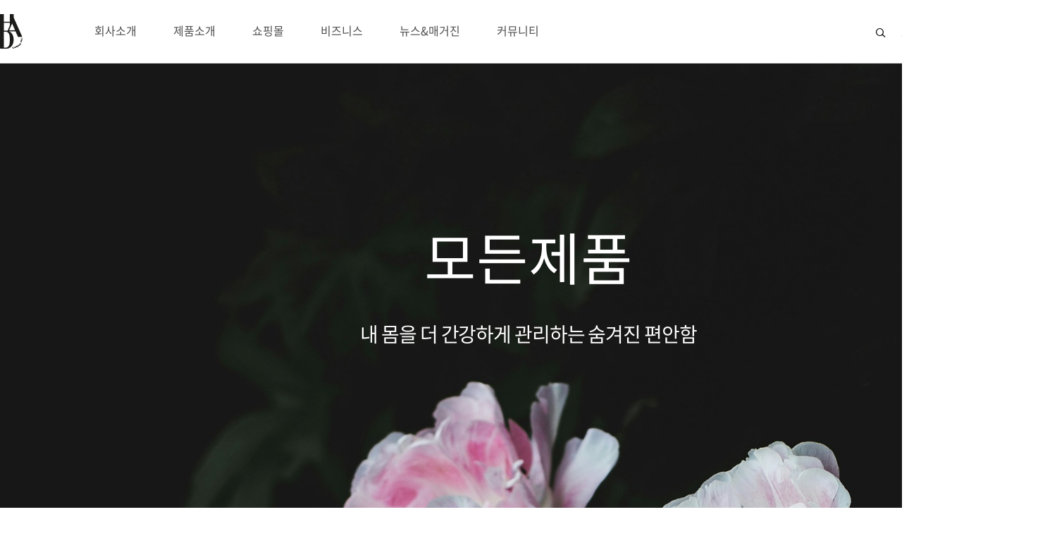

--- FILE ---
content_type: text/html;charset=utf-8; Charset=UTF-8
request_url: https://hadams.co.kr/shop/detailView.asp?gidx=23
body_size: 38063
content:

<!doctype html>
<html lang="ko">
<head>
<meta http-equiv="Content-Type" content="text/html; charset=UTF-8" />
<meta http-equiv="Content-Script-Type" content="text/javascript" />
<meta http-equiv="Content-Style-Type" content="text/css" />
<meta http-equiv="Imagetoolbar" content="no" />
<meta http-equiv="X-UA-Compatible" content="IE=edge">
<meta name="Robots" content="index,follow">
<meta name="keywords" content="" />
<meta name="description" content="" />
<meta property="og:type" content="website">
<meta property="og:title" content="하담스">
<meta property="og:description" content="">

<title>하담스</title>
<script type="text/javascript" src="/jscript/jquery-1.10.2.min.js"></script>
<script type="text/javascript" src="/jscript/jquery-migrate-1.2.1.min.js"></script>
<script type="text/javascript" src="/jscript/jquery.easing.1.3.js"></script>
<script type="text/javascript" src="/jscript/jquery.navi.left.js"></script>
<script type="text/javascript" src="/jscript/common.js?"></script>
<script type="text/javascript" src="/jscript/check.js?v4"></script>
<script type="text/javascript" src="/jscript/ajax.js"></script>
<script type="text/javascript" src="/jscript/openPopup.js"></script>
<script type="text/javascript" src="/jscript/jquery-ui.min_custom_draggable.js"></script>
<!-- <script type="text/javascript" src="/jscript/IE-Checker-master/ie-checker-min.js"></script> -->
<script type="text/javascript" src="/jscript/ripplet-declarative.min.js"></script><!--클릭 시 물결 효과-->
<!-- <script type="text/javascript" src="/css/colorify.css"></script> -->
<script type="text/javascript" src="/jscript/jquery-ui-1.13.0.custom/jquery-ui.min.js"></script>
<!-- <script type="text/javascript" src="/datepicker/air-datepicker.js"></script> -->
<link rel="stylesheet" href="/jscript/jquery-ui-1.13.0.custom/jquery-ui.min.css">
<!-- <link rel="stylesheet" href="/datepicker/air-datepicker.css"> -->

<!-- <script type="text/javascript" src="/datepicker/jquery-ui.js"></script>
<script type="text/javascript" src="/datepicker/jquery-datepicker.js"></script>
<link rel="stylesheet" href="/datepicker/jquery-ui.css">
<link rel="stylesheet" href="/datepicker/jquery-datepicker.css"> -->

<link rel="stylesheet" href="/fontello/css/icon-font.css">
<link href="/css/a_BtnCss.css" rel="stylesheet">
<link href="/css/fontawesome.5.12.1.css" rel="stylesheet"><!--load all styles -->
<link rel="stylesheet" as="style" crossorigin href="https://cdn.jsdelivr.net/gh/orioncactus/pretendard/dist/web/static/pretendard.css" />

<!-- aos라이브러리 -->
<script src="https://unpkg.com/aos@2.3.1/dist/aos.js"></script>
<link href="https://unpkg.com/aos@2.3.1/dist/aos.css" rel="stylesheet">
<!--렌시스:스무스스크롤-->
<script src="https://unpkg.com/@studio-freight/lenis@1.0.42/dist/lenis.min.js"></script>


<link rel="stylesheet" href="/css/NotoSansKR.css">
<link rel="stylesheet" href="/css/MaterialSymbolsGuide.css">
<link rel="stylesheet" href="/css/Roboto.css">

<!-- <script type="text/javascript" src="/jscript/placeholders.min.js"></script> -->
<!-- <link rel="shortcut icon" href="/favicon.ico" type="image/x-icon"> -->

<link rel="stylesheet" href="/css/common2.css" />
<link rel="stylesheet" href="/css/header.css?v7">

<link rel="stylesheet" href="/css/shop_style.css?v5" />
<link rel="stylesheet" href="/css/shop_style_kr.css?" />
<link rel="stylesheet" href="/css/style.css?" />


<script>
	$(document).ready(function() {
		//hidden readonly
		$("input[type='hidden']").attr("readonly",true);
		$("input[type='hidden ']").attr("readonly",true);
	});
</script>


<link rel="stylesheet" href="/css/detailView.css?v0" />
<script type="text/javascript">

	//제품상세정보 이미지조정
	$(document).ready(function() {
		$('img').removeAttr('title');

		var detailView_width = $("#contain.layout_inner").width();
		var inContent_imgwidth = $(".inContent img").width();

		if (inContent_imgwidth > detailView_width)	{
			$('.inContent img').css({"width":+detailView_width+"px"});
		}

		sumPrice();
	});

	// 폼 체크
	function check_frm(method) {

		var f = document.cartFrm;
		var i, len;
		
			//if (f.ea.value < 1) {
			if (f.ea.value < 1 && method == 'direct') {		//직접구매만
				alert("주문수량이 최소구매수량 보다 적습니다.");
				f.ea.focus();
				return;
			}
		

		if (f.Gidx.value == "")	{
			alert("상품고유값이 없습니다. 새로고침 혹은 사이트를 재접속 해주시기 바랍니다");
			return;
		}
		if (chkEmpty(f.ea)||f.ea.value=="0") {
			alert("제품 주문수량을 입력해주세요.")
			f.ea.focus();
			return;
		}
		
			var msg = "회원전용 기능입니다. 로그인하시겠습니까?";
			if(confirm(msg)) {
				document.location.href="/common/member_login.asp?backURL=/shop/detailView.asp?gidx=23";
				return;
			}else{
				return;
			}
		
	eval(method+"();");
	}

	// 관심리스트
	function wish() {
		var f = document.cartFrm;
		
		openPopup("/hiddens.asp", "Wishs", 300, 200, "left=350, top=350");

		f.mode.value = "ADD";
		f.target = "Wishs";
		f.action = "wishlist.asp";
		f.submit();
		
	}

	// 바로구매
	function direct() {
		var f = document.cartFrm;
		//alert("현재는 장바구니 기능만 동작하고 있습니다.");
		
			f.target = "_self";
			f.action = "/shop/cart_direct.asp";			//주문통합
			f.submit();
		
	}

	// 장바구니담기
	function cart() {
		var f = document.cartFrm;
		
			/*
			f.mode.value = "ADD";
			f.target = "_self";
			f.action = "/shop/cart_handler.asp";
			f.submit();
			*/
			ajaxConfirmCart();
		
	}

	//이미 담긴 장바구니 수량과 현재 주문갯수 합쳐서 재고와 비교
	function ajaxConfirmCart() {
		const formData = $("#cartFrm").serialize();
		$.ajax({
			type: "POST"
			,url: "/m/shop/cart_handler_ajax.asp"
			,cache : false
			,data: formData
			//,async : false
			,success: function(data) {
				//console.log(data);
				const json = $.parseJSON(data);
				if (json.result == "0000") {
					confirmCartDialog(json.resultMsg+"<br /><br />장바구니로 이동하시겠습니까?");
					//confirmCart(json.resultMsg+"\n\n장바구니로 이동하시겠습니까?");
				}else{
					alert(json.resultMsg);
					return false;
				}
			}
			,error:function(data) {
				alert("ajax 처리 중 에러가 발생하였습니다.ERROR CODE : : "+data.status+" "+data.statusText+" "+data.responseText);
			}
		});
		function confirmCartDialog(message) {
			$(".message").html(message);
			$(".dialog-confirm").click();
			return false;
		}
		function confirmCart(message) {
			if(confirm(message)){
				location.href='cart.asp';
			} else {
				return false;
			}
		}
	}

	//수량 직접 입력
	$(document).on("keyup","input[name=ea]",function() {
		let good_ea_id = $(this);
		stockCheck(good_ea_id,'');
	});

	function eaUpDown(ud) {
		let good_ea_id = $("input[name=ea]");
		stockCheck(good_ea_id,ud);
	}

	//재고,최소구매수량 체크
	function stockCheck(good_ea_id,ud) {
		let good_ea_val = good_ea_id.val() * 1;
		let GoodsStockType = $("input[name=GoodsStockType]").val();
		let GoodsStockNum = $("input[name=GoodsStockNum]").val() * 1;
		let intMinimum = $("input[name=intMinimum]").val() * 1;

		let chg_good_ea_val = 0;
		if (ud == '') chg_good_ea_val = good_ea_val;
		if (ud == 'up') chg_good_ea_val = (good_ea_val + 1);
		if (ud == 'down') chg_good_ea_val = (good_ea_val - 1);

		if(isNaN(chg_good_ea_val) == true || chg_good_ea_val == "" || chg_good_ea_val < 1) {
			if (intMinimum < 1) intMinimum = 1;
			good_ea_id.val(intMinimum);
			return false;
		}

		chkintMinimum();
		chkStockNum();

		good_ea_id.val(chg_good_ea_val);
		sumPrice();

		//1.최소구매수량 확인
		function chkintMinimum() {
			if (parseInt(chg_good_ea_val,10) < parseInt(intMinimum,10))	{
				alert("주문수량이 최소구매수량 보다 적습니다.("+intMinimum+")");
				chg_good_ea_val = intMinimum;
				return false;
			}
		}

		//2.재고비교
		function chkStockNum() {
			if (GoodsStockType == 'N' && GoodsStockNum > 0)
			{
				if (chg_good_ea_val > GoodsStockNum) {
					alert("주문수량이 재고 수량보다 많습니다.");
					chg_good_ea_val = GoodsStockNum;
				}
			}
		}
	}

	function sumPrice() {
		let basePrice_val = $("#basePrice").val();
		let basePV_val = $("#basePV").val();
		let baseBV_val = $("#baseBV").val();
		let good_ea_val	= $("input[name=ea]").val();
		let DeliveryType = $("input[name=DeliveryType]").val();
		let BASIC_DeliveryFeeLimit = $("input[name=BASIC_DeliveryFeeLimit]").val() * 1;
		let BASIC_DeliveryFee = $("input[name=BASIC_DeliveryFee]").val() * 1;

		let sumPrice = formatDecimal(basePrice_val * good_ea_val,0) ;
		let sumPV    = formatDecimal(basePV_val    * good_ea_val,0) ;
		let sumBV    = formatDecimal(baseBV_val    * good_ea_val,0) ;

		if (DeliveryType == "SINGLE") {
			BASIC_DeliveryFee = formatDecimal(BASIC_DeliveryFee * good_ea_val,0);
		}
		//console.log(good_ea_val,DeliveryType ,BASIC_DeliveryFee);

		$("#sumPrice_txt").text(sumPrice);
		$("#sumPV_txt").text(sumPV);
		$("#sumBV_txt").text(sumBV);
		$("#deliveryFee_txt").text(BASIC_DeliveryFee);
	}

</script>
<script type="text/javascript" src="detailView.js" /></script>
</head>
<body>

<a name="goTop" id="goTop"></a>


<script type="text/javascript">
<!--
	function frmChk(f) {
		if(!chkNull(f.tSEARCHSTR, "상품명을 입력해 주세요")) return false;
	}
// -->
</script>
<div id="all">
	<script type="text/javascript">
		$(function() {
			//On Scroll Functionality
			$('#header').removeClass('fixed');
			// $(window).on({
			// 	scroll: function(){
			// 		var windowTop = $(window).scrollTop();
			// 		windowTop > 80 ? $('#header').addClass('fixed') : $('#header').removeClass('fixed');
			// 	},
			// 	each: function(){
			// 		var offset = $(window).offset.top;
			// 		offset > 80 ? $('#header').addClass('fixed') : $('#header').removeClass('fixed');
			// 	}
			// });


			$('.nav-main').hover(function(){
				$('#header').addClass('hover');
			}, function(){
				$('#header').removeClass('hover');
			});

			var $clickLi = $('#header .header-btns .menu');
			$clickLi.click(function(){
				$click($(this));
			});

			var $click = function(obj){
				$(obj).toggleClass('active');
				$(obj).find('ol').fadeToggle();
				$('.active').not($(obj)).removeClass('active');
				event.stopPropagation();
				// debugger;
				if ($clickLi.hasClass('active')) {
					$(obj).find('ol').fadeIn();
					$('html').click(function(e){
						if(!$(e.target).is($(obj).find('*'))) {
							$(obj).removeClass('active');
							$(obj).find('ol').fadeOut();
						}
					});
				}
			};
		});
	</script>
	<!-- header S-->
	<header>
		<div id="header" class="header">
			<article>
				<div id="logo"><a href="/index.asp"><img src="/images/share/logo_b.png?v" alt="" /></a></div>
				<nav id="nav" class="nav">
					<ul class="nav-main">
						<li class="main"><a href="/page/company.asp?view=1">회사소개</a>
	<ul class="nav-sub">
		<li data-aos="fade-up" data-aos-duration="1000"><a href="/page/company.asp?view=1"><span>기업소개</span></a></li>
		<li data-aos="fade-up" data-aos-duration="1000"><a href="/page/company.asp?view=2"><span>R & D</span></a></li>
		<li data-aos="fade-up" data-aos-duration="1000"><a href="/page/location.asp"><span>오시는길</span></a></li>
	</ul>
</li><li class="main"><a href="/page/product.asp?view=1">제품소개</a>
	<ul class="nav-sub">
		<li data-aos="fade-up" data-aos-duration="1000"><a href="/page/product.asp?view=1"><span>이너뷰티</span></a></li>
		<li data-aos="fade-up" data-aos-duration="1000"><a href="/page/product.asp?view=2"><span>라이프뷰티</span></a></li>
	</ul>
</li><li class="main"><a href="/shop/category.asp">쇼핑몰</a>
	<ul class="nav-sub">
		<li><a href="/shop/category.asp"><span>모든 제품</span></a></li>
		<li><a href="/shop/category.asp?cm=all&cate=103"><span>패키지</span></a>
			
		</li>
		
		<li><a href="/shop/category.asp?cm=all&cate=107"><span>아로마 교육</span></a>
			
		</li>
		
		<li><a href="/shop/category.asp?cm=all&cate=101"><span>이너케어</span></a>
			
		</li>
		
		<li><a href="/shop/category.asp?cm=all&cate=102"><span>홈케어</span></a>
			
		</li>
		
		<li><a href="/shop/category.asp?cm=all&cate=104"><span>에센셜 오일</span></a>
			
		</li>
		
		<li><a href="/shop/category.asp?cm=all&cate=105"><span>이너웨어</span></a>
			
		</li>
		
		<li><a href="/shop/category.asp?cm=all&cate=106"><span>리플렛&amp;액세서리</span></a>
			
		</li>
		
		<li><a href="/shop/category.asp?cm=all&cate=108"><span>건강기능식품</span></a>
			
		</li>
		
	</ul>
</li><li class="main"><a href="/page/business.asp?view=1">비즈니스</a>
	<ul class="nav-sub">
		<li  data-aos="fade-up" data-aos-duration="1000"><a href="/page/business.asp?view=1"><span>윤리강령</span></a></li>
		<li  data-aos="fade-up" data-aos-duration="1000"><a href="/page/business.asp?view=2"><span>보상플랜</span></a></li>
		<li  data-aos="fade-up" data-aos-duration="1000"><a href="/page/business.asp?view=3"><span>하담스 리더</span></a></li>
		<!-- <li><a href="/page/business.asp?view=3"><span>하담스 리더</span></a></li>-->
		<!-- <li><a href="/page/business.asp?view=4"><span>청약철회 절차</span></a></li> -->
		<!-- <li><a href="/page/pyramid_law.asp?sview=1"><span>활동규정</span></a>
			<ol>
				<li><a href="/page/pyramid_law.asp?sview=1"><span>방문판매등에 관한 법률</span></a>
				<li><a href="/page/pyramid_law.asp?sview=2"><span>시행령</span></a>
				<li><a href="/page/pyramid_law.asp?sview=3"><span>시행규칙</span></a>
			</ol>
		</li> -->
		<!--<li class="salesman"><a href="/salesman/salesman.asp"><span>판매원조회</span></a></li>-->
		<!--<li><a href="https://likms.assembly.go.kr/law/lawsLawtInqyDetl1010.do?genActiontypeCd=2ACT1010&contId=1991123100000005&cachePreid=ALL" title="활동규정" target="_blank"><span>활동규정</span></a></li>-->
	</ul>
</li>
<li class="main"><a href="/cboard/board_list.asp?bname=news">뉴스&매거진</a>
	<ul class="nav-sub">
		<li data-aos="fade-up" data-aos-duration="1000"><a href="/cboard/board_list.asp?bname=news"><span>하담스 뉴스</span></a></li>
		<li data-aos="fade-up" data-aos-duration="1000"><a href="/cboard/board_list.asp?bname=magazine"><span>매거진</span></a></li>
		<li data-aos="fade-up" data-aos-duration="1000"><a href="/cboard/board_list.asp?bname=promotion	"><span>프로모션</span></a></li>
		<li data-aos="fade-up" data-aos-duration="1000"><a href="/cboard/board_list.asp?bname=event"><span>Event</span></a></li>
	</ul>
</li><li class="main"><a href="/cboard/board_list.asp?bname=notice">커뮤니티</a>
	<ul class="nav-sub">
		<li data-aos="fade-up" data-aos-duration="1000"><a href="/cboard/board_list.asp?bname=notice"><span>공지사항</span></a></li>
		<li data-aos="fade-up" data-aos-duration="1000"><a href="/cboard/board_list.asp?bname=pds"><span>자료실</span></a></li>
		<li data-aos="fade-up" data-aos-duration="1000"><a href="/cboard/board_list.asp?bname=review"><span>리뷰</span></a></li>
		<li data-aos="fade-up" data-aos-duration="1000"><a href="/faq/faq_list.asp"><span>FAQ</span></a></li>
		<!--<li><a href="/counsel/1on1_list.asp"><span>1:1 상담</span></a></li>
		<li><a href="/cboard/board_list.asp?bname=board"><span>게시판타입</span></a></li>
		<li><a href="/cboard/board_list.asp?bname=board_vote"><span>게시판타입_추천노출</span></a></li>
		<li><a href="/cboard/board_list.asp?bname=limitReply"><span>게시판타입_댓글일자제한</span></a></li>
		<li><a href="/cboard/board_list.asp?bname=gallery"><span>갤러리타입</span></a></li>
		<li><a href="/cboard/board_list.asp?bname=gallery2"><span>갤러리타입(blog리스트)</span></a></li>
		<li><a href="/cboard/board_list.asp?bname=movie"><span>동영상타입</span></a></li>
		<li><a href="/cboard/board_list.asp?bname=movie2"><span>동영상타입(blog리스트)</span></a></li>
		<li><a href="/cboard/board_list.asp?bname=liner"><span>한 줄 게시판 타입</span></a></li>
		<li><a href="/cboard/board_list.asp?bname=review"><span>리뷰게시판</span></a></li>
		<li><a href="/cboard/board_list.asp?bname=kin"><span>지식인타입</span></a></li> -->
		<!-- <li><a href="/cboard/board_list.asp?bname=gallery">1:1 상담</a></li> -->
	</ul>
</li>
					</ul>
				</nav>
				<div class="header-btns">

					<div class="searchs">
						<i class="icon-search-1"></i>
					</div>

					

					<!--include virtual = "/_include/header_Lang_google.asp"-->
					<ol class="header_menu">
						<li><a href="/common/member_login.asp">로그인</a></li>
<li class="top_slash">/</li>
<li><a href="/common/joinStep01.asp">회원가입</a></li>
<li class="top_space"></li>
<li><a href="/shop/cart.asp" class="material-symbols-outlined"><span>Shopping_bag</span></a></li>
<li class="top_line"></li>
<li><a href="/myoffice/buy/order_list.asp">주문내역</a></li>

					</ol>
				</div>

				<div class="search-wrap">
					<link rel="stylesheet" href="/css/search.css?v1">
<script type="text/javascript">
	$(function(){
		$('#header .searchs').each(function(){
			var $this = $('#header .searchs');
			$this.find('i').click(function(){
				$this.toggleClass('active');
				$('#header').toggleClass('searchs');

				if ($this.hasClass('active')) {
					// $this.find('.searchWrap').css({visibility:"visible",opacity:1}).fadeIn(0);
					$('.search-wrap').addClass('active').css({
						visibility: 'visible',
						height: '250px',
						opacity: 1,
					});
					// $('.search-wrap').animate({
					// 	height: '250px',
					// 	opacity: 1,
					// }, 1000);
				}else{
					// $('.search-wrap').removeClass('active').slideUp().fadeOut(0);
					$('.search-wrap').removeClass('active').css({
						visibility: 'hidden',
						height: '0',
						opacity: 0,
					});
				}
			});

			$('.search').find('.close', '.close i').click(function(){
				// $('.search-wrap').removeClass('active').slideUp().fadeOut(0);
				$this.removeClass('active');
				$('.search-wrap').removeClass('active').css({
					visibility: 'hidden',
					height: '0',
					opacity: 0,
				});
				// $('.nav-main:after').
				setTimeout(function(){
					$('#header').removeClass('searchs');
				}, 0);
			});
		});
	})
</script>
<div class="search">
	<form name="search" action="/shop/category.asp" method="post" onsubmit="return searchfrmChk(this)">
		<input type="hidden" name="tSEARCHTERM" value="GoodsName">
		<div class="form-outline">
			<input type="search" name="tSEARCHSTR" value="" class="input-search" title="검색" placeholder="검색">
		</div>
		<button type="submit"><i class="icon-search-1"></i></button>
	</form>
	<div class="close">
		<i class="icon-close-outline"></i>
	</div>
</div>
				</div>

				<!--include virtual = "/_include/header_Lang.asp"-->

				
			</article>
			<span class="nav-bg"></span>
		</div>
	</header>

	

	<div id="contain_wrap" class="layout_wrap cw_index">
		<div id="sub-header" class="sub-header">
			<article class="sub-header-img">
				<img src="/images/index/sub06.jpg?v1" alt="" />
			</article>
			<article class="sub-header-txt">
				
	<div id="subTitle" class="layout_inner">
		
		<div class="maps_title" data-aos="fade-up">모든제품</div>
		<div class="maps_sub" data-aos="fade-up" data-aos-duration="1000">내 몸을 더 간강하게 관리하는 숨겨진 편안함</div>
		
		
	</div>


			</article>
		</div>
	
		<div id="contain" class="layout_inner">
	
			<div id="contentFull" >
		
			<!-- <div id="shop_cate" class="layout_inner">
				<div class="shopMenuAll over"><a href="/shop/category.asp?cm=all"><span class="over">전체</span></a></div>
				<div id="nav" class="nav">
					<ul>
						
						<li class="mainLi "><a href="/shop/category.asp?cm=&cate=103"><span style="">패키지</span></a></li>
						
						<li class="mainLi "><a href="/shop/category.asp?cm=&cate=107"><span style="">아로마 교육</span></a></li>
						
						<li class="mainLi "><a href="/shop/category.asp?cm=&cate=101"><span style="">이너케어</span></a></li>
						
						<li class="mainLi "><a href="/shop/category.asp?cm=&cate=102"><span style="">홈케어</span></a></li>
						
						<li class="mainLi "><a href="/shop/category.asp?cm=&cate=104"><span style="">에센셜 오일</span></a></li>
						
						<li class="mainLi "><a href="/shop/category.asp?cm=&cate=105"><span style="">이너웨어</span></a></li>
						
						<li class="mainLi "><a href="/shop/category.asp?cm=&cate=106"><span style="">리플렛&amp;액세서리</span></a></li>
						
						<li class="mainLi "><a href="/shop/category.asp?cm=&cate=108"><span style="">건강기능식품</span></a></li>
						
					</ul>
				</div>
			</div> -->
		

<div id="detailView" class="detailView">
	<div class="infowrap">
		<div class="fleft imgArea">
			<div id="bImg" class="bImg"><img src="/upload/Goods/img1/sweetorange.jpg" width="400" height="600" alt="" id="bImgCon" style="margin-top:0px" /></div>
			
			<!-- <div class="zoomImg"><a href="javascript:openImgB('23')"><img src='/images/shop/zoomImg.jpg' width='' height='13' alt='' /></a></div> -->
			<!-- <div class="zoomImg"><a name="modal" id="" href="/shop/imgView.asp?idv=23" title="이미지 상세보기"><img src="/images_kr/shop/zoomImg.jpg" alt="" /></a></div> -->
			<div class="zoomImg"><a name="modal" id="" href="/shop/imgView.asp?idv=23" title="이미지 상세보기"><i class="icon-search"></i>이미지 크게보기</a></div>
			<div class="sImg">
				
			</div>
		</div>
		<div id="detailInfo">
			<div class="flags width100">
				
			</div>
			<div class="fleft width100 GoodsSubject_R"><span>오렌지 스위트 에센셜 오일 10ml A-OIC-3A01XXX</span></div>
			
			<form name="cartFrm" id="cartFrm" method="post" action="">
				<input type="hidden" name="Gidx" value="23" />
				<input type="hidden" name="mode" value="ADD" />
				<input type="hidden" name="strShopID" value="company" />
				<input type="hidden" name="isShopType" value="E" />
				<input type="hidden" name="GoodsDeliveryType" value="BASIC" />
                
					<div class="price">
						<div class="price_customer"><span><strong>38,000</strong>  원</span></div>
						<div class="price_default"><span><strong>0</strong>  원</span></div>

						<div class="delivery_fee">
							<p>배송비&nbsp;<span>3,500</span>  (50,000원 이상 구매 시 무료배송)</p>
						</div>
					</div>
				


				<div class="detail_info width100">
					<table cellspacing="0" cellpadding="0" border="0" class="width100">
						<col width="100" />
						<col width="*" />
						

						<!-- <tr>
							<th></td>
							<td></td>
						</tr> -->
						<tr>
							<th>상품코드</td>
							<td>A-OIC-3A01XXX</td>
						</tr>
						
							<tr class="ea">
								<th>수량</th>
								<td>
									<div class="ea_wrap">
										<a class="ea_bg" href="javascript:eaUpDown('down');"><i class="icon-minus-1"></i></a><input type="text" name="ea" value="1" class="input_ea" onkeypress='blockNotNumber(event)' onkeyup='numberOnly(this)' onblur='numberOnly(this)' /><a class="ea_bg" href="javascript: eaUpDown('up');"><i class="icon-plus-1"></i></a>
									</div>
									
								</td>
								
							</tr>
						
					</table>


				</div>


				<table class="total">
					<tr class="total_price">
						<th>총 금액</th>
						<td><span><strong id="sumPrice_txt">38,000</strong>  원</span></td>
					</tr>
					
				</table>
				<input type="hidden" name="intMinimum" value="1" readonly="readonly"/>
				<input type="hidden" name="GoodsStockType" value="I" />
				<input type="hidden" name="GoodsStockNum" value="0" />
				<input type="hidden" name="basePrice" id="basePrice" value="38000" readonly="readonly" />
				<input type="hidden" name="basePV" id="basePV" value="30000" readonly="readonly" />
				<input type="hidden" name="baseBV" id="baseBV" value="0" readonly="readonly" />
				<input type="hidden" name="DeliveryType" value="BASIC" readonly="readonly" />
				<input type="hidden" name="BASIC_DeliveryFeeLimit" value="50000" readonly="readonly" />
				<input type="hidden" name="BASIC_DeliveryFee" value="3500" readonly="readonly" />
			</form>

			<div class="cleft ShopBtnZone width100">


				

							<input type="button" class="buyBtn direct" onclick="check_frm('direct');" value="상품구매하기"/>



                            
			</div>
		</div>
	</div>

	<script type="text/javascript">
		$(function(){
			$('.detailView_btn li').each(function(i){
				var i = 0;
				var $index = $(this).index();
				$(this).eq(i).addClass('tab'+$index);

				$('.detailView_con .inContent').each(function(i){
					var i = 0;
					var $index = $(this).index();

					$(this).eq(i).addClass('tab'+$index);
				});

				var $class = $(this).attr('class');

				$('li.'+$class).click(function(e){
					$('.detailView_btn li, .detailView_con .inContent').removeClass('active');

					var $target = $(e.target).attr('class');
					$('.'+$target).addClass('active');
				});
			});
			$('.tab0').addClass('active');
		});
	</script>
	

	<div class="detailView_btn">
		<ul>
			<li>제품상세정보</li>
			<li>배송/교환/반품안내</li>
		</ul>
	</div>
	<div class="detailView_con">
		<div class="inContent"><div style="text-align: center;" align="center"><img src="/upload/goodsContent/orange2.jpg" title="orange2.jpg"></div>&nbsp;</div>
		<div class="inContent"><p align="left"><br style="clear:both;">&nbsp; <반품 및 교환> (전자상거래법 제17조 및 약관 26조)</p><p>&nbsp;</p><p>&nbsp;1. 반품은 전자상거래 등 소비자보호법에 의해 물품수령 후 7일이내 가능 (구매자 반품비 부담)</p><p>&nbsp;2. 판매자는 물품이 반환이 완료되면 3영업일 이내에 환불처리.</p><p>&nbsp;3. 반품 기간이 지나거나 구매자에게 책임이있는 사유로 상품등이 멸실 또는 훼손된 경우는 반품이 불가능.</p><p>&nbsp;4. 제품의 문제가 있는경우에는 100% 환불,교환 가능</p><p>&nbsp;5. 구매자 단순변심으로 인해 제품교환시 7일이내 같은 제품으로 교환 가능.</p><p><br></p><p><br></p><p><br></p></div>
	</div>

</div>

<script>
	function openImgB(idv) {
		let popWidth = 550 + 20;
		let popHeight = 550 + 260;
		openPopup('imgView.asp?idv='+idv, 'imgView', 'top=100px,left=200px,width='+popWidth+',height='+popHeight+',resizable=no,status=no,toolbar=no,menubar=no,scrollbars=no');
	}
</script>


		<div class="bottom_img">
			<div class="img imgB" data-aos="fade-up" data-aos-duration="2000"><img src="/images/share/bottom_logo_b.png"/></div>
			<div class="img imgW" style="display:none;" data-aos="fade-up" data-aos-duration="2000"><img src="/images/share/bottom_logo_w.png"/></div>
		</div>
	
	</div>
	</div>
		
		</div>
		



<footer>
	<div id="footer" class="footer">

	<link rel="stylesheet" href="/css/footer.css?v2">
	<div class="layout_inner">
		<div class="footer_top">
			<div class="menu_wrap">
				<div class="img"><img src="/images/share/logo_w.png"/></div>
				<ul>
					<li><a href="/page/policy.asp?view=1">이용약관</a></li>
<li class="policy2"><a href="/page/policy.asp?view=2">개인정보처리방침</a></li>
<li class="policy3"><a href="/page/policy.asp?view=3">이메일무단수집거부</a></li>
<li><a href="/faq/faq_list.asp">FAQ</a></li>
<li><a href="https://www.ftc.go.kr/www/index.do" target="_blank">공정거래위원회</a></li>

				</ul>
				<ul>
					<li><a href="http://www.kossa.or.kr/index.do" target="_blank">한국특수판매공제조합</a></li>
<li><a href="https://kossa.or.kr/user/m3/bbs/union/ddcNotie/selectDdcNotiePopup.do" target="_blank">보증서조회</a></li>
<li class="policy4"><a href="https://www.law.go.kr/LSW/lsInfoP.do?efYd=20211230&lsiSeq=225021#0000" target="_blank">방문판매등에 관한 법률</a></li>
<li><a href="/salesman/salesman.asp">판매원조회</a></li>

				</ul>
				<ul>
					<li><a href="/page/regulation.asp?view=1">판매원 관리 규정</a></li>
<li><a href="/page/regulation.asp?view=2">청약철회 절차</a></li>

				</ul>
			</div>
			<div class="info_wrap">
				<div class="map_wrap">
					<p>SITEMAP</p>
					<ul>
						<li><a href="/page/company.asp?view=1">About Us</a></li>
						<li><a href="/page/product.asp?view=1">Product</a></li>
						<li><a href="/shop/category.asp">Shop</a></li>
						<li><a href="/page/business.asp?view=1">비즈니스</a></li>
						<li><a href="/cboard/board_list.asp?bname=news">뉴스&매거진</a></li>
						<li><a href="/myoffice/buy/order_list.asp">마이오피스</a></li>
						<li><a href="/cboard/board_list.asp?bname=notice">Community</a></li>
					</ul>
				</div>
				<div class="cs_wrap">
					<p>CUSTOMER SERVICE</p>
					<span>042-935-2677</span>
					<span>평일 09:00 ~ 18:00</span>
					<br/>
					<span>토요일,일요일 및 공휴일은 휴무</span>
				</div>
				<div class="sns_wrap">
					<p>SOCIAL</p>
					<ul>
						<li><a href="#"><img src="/images/icon/icon_insta.png"/><span>INSTAGRAM</span></a></li>
						<li><a href="#"><img src="/images/icon/icon_kakao.png"/><span>KAKAOTALK</span></a></li>
					</ul>
				</div>
			</div>
		</div>
		<div class="info">
			<p><span>하담스 주식회사 대표 : 유혜인</span>
<span>대표전화 : 042-935-2677</span>
<span>팩스번호 : 042-221-2677</span>
<span>사업자등록번호 : 276-81-03049</span>
<span>주소 : 34914 대전 중구 대종로 487 7층 (대흥동, 아이원빌딩)</span>
</p><p><span>통신판매업신고번호 : 2024-대전중구-0670</span>
<span>정보관리책임자명 : 양호승</span>
<span>정보책임자 : E-mail : hadams_@daum.net</span>
</p>
		</div>
		<div class="copyright">Copyright (C) Hadams. All Rights Reserv<a href="/common/admin_login.asp">ed.</a></div>
		
		<!-- <div class="banners">
			<a class="macco" href="https://www.macco.or.kr/ko/main/main.do" target="_blank"><img src="/images/share/footer-macco.gif" alt="직판공제조합"></a>
			<a class="kossa" href="http://www.mlmunion.or.kr/index.do" target="_blank"><img src="/images/share/footer-kossa.gif" alt="특판공제조합"></a>
			<a class="ftc" href="https://ftc.go.kr/" target="_blank"><img src="/images/share/footer-ftc.gif" alt="공정거래위원회"></a>
		</div> -->
		
		<div class="site-top icon-angle-left"></div>
		<script type="text/javascript">
			$(window).scroll(function(){
				if ( $(this).scrollTop()>100 ){
					$('.site-top').fadeIn();
				} else {
					$('.site-top').fadeOut();
				}
			});
			$(function(){
				$('.footer .site-top').click(function(){
					$( 'html, body').animate( { scrollTop : 0 }, 400 );
					return false;
				});
			});
		</script>
		
	</div>
	
	</div>
</footer>



<div id="fixQuick" style="position:fixed; top:150px; left:50%; margin-left: 640px; z-index: 9999;"><!--include virtual = "/_include/fixQuick.asp"--></div>


<script type="text/javascript">
	window.popWindow = function (url, winname, width, height) {
		attributes = "left=" + (window.screen.width - width) / 2 + ",top=0,width=" + width + ",height=" + height + ",scrollbars=yes, menubar=0, status=0, toolbar=0, location=0";
		popW = window.open(url, winname, attributes);
		popW.focus();
	}
</script>
<script>
  AOS.init();
</script>
<!--태블렛반응형-->

</body>
</html>


<script type="text/javascript" src="/jscript/jquery-ui-1.12.1/jquery-ui.min.js?v0"></script>

<link rel="stylesheet" type="text/css" href="/css/modal.css?v0">
<script type="text/javascript">

	const ww = $(window).width();
	let cw = 600;
	let ch = $(window).height() - 100;
	if(isNaN(cw) == true || cw == "" || cw < 1) cw = 600;

	$(document).ready(function() {

		/*** a[name=modal] ***/
		$(document).on("click","a[name=modal]",function() {
			let $this = $(this);
			let url = $this.attr('href');
			//가로, 세로
			let mWidth        = $this.data('w');
			let mHeight       = $this.data('h');
			let mOverlayClose = $this.data('oc');
			let mNoTopXButton = $this.data('nox');
			let mNoBottomXButton = $this.data('nobx');

			//console.log(isNaN(mWidth),mWidth,cw,mHeight,mOverlayClose);
			if (mWidth > 0) {
				cw = mWidth;
			}else{
				cw = cw;
			}
			if (mHeight > 0) {
				ch = mHeight;
			}else{
				ch = 600;
			}
			//console.log(mWidth,cw,mHeight,mOverlayClose);

			let dialogOpts = {
				title: ($this.attr('title')) ? $this.attr('title') : "",
				autoOpen: true,
				bgiframe: true,
				width: cw,
				height: ch-10,
				modal: true,
				resizable: false,
				autoResize: true,
				draggable: false,
				buttons: {
					"Close": function() {
						$("#modalIFrame").attr('src',"");
						$(this).dialog("destroy");
					}
				}

			};
			setTimeout(function() {
				$("#modal_view").dialog(dialogOpts);
				$(".ui-dialog").css({"position":"fixed", "top": "45%", "left": "50%", "transform": "translate(-50%, -50%)" , "width": cw+"px", "z-index":"999999" });
				$('.ui-dialog-title').wrapInner('<i></i>');
				$(".ui-dialog .ui-dialog-titlebar-close").html('<i class="icon-close-outline"></i>');
				$(".ui-dialog .ui-dialog-titlebar-close").on("click", function(event) {
					event.preventDefault();
					$("#modalIFrame").attr('src',"");
					$(this).closest('.ui-dialog').dialog("destroy");
				});

				if (mOverlayClose == 'T') {
					$('.ui-widget-overlay').on('click', function() {
						$('#modal_view').dialog('destroy');
					});
				}
				if (mNoTopXButton == 'T') {
					$(".ui-dialog-titlebar-close").css({"display":"none"});
				}
				if (mNoBottomXButton == 'T') {
					$(".ui-dialog .ui-dialog-buttonpane").css({"display":"none"});
				}

			},300);
			$("#modalIFrame").attr('src',url);
			return false;
		});


		/*** dialog-layer ***/
		$(".dialog-layer").dialog({
			autoOpen: false,
			bgiframe: true,
			width: cw,
			height: ch-10,
			modal: true,
			resizable: false,
			autoResize: true,
			draggable: false,
			buttons: {
				"Close": function() {
					$(this).dialog( "close" );
				}
			}
		});

		$(".dialog-layer-opener").click(function () {
			let openerid = $(this).data('openerid');
			//console.log(openerid);
			$(openerid).dialog("open");
			$(".dialog-layer").not(openerid).dialog("close");
			$(".ui-dialog-title>i").contents().unwrap();  //wrapInner('<i></i>') 지우기

			let $this = $(this);
			//가로, 세로
			let mWidth        = $this.data('w');
			let mHeight       = $this.data('h');
			let mOverlayClose = $this.data('oc');
			let mNoTopXButton = $this.data('nox');
			let mNoBottomXButton = $this.data('nobx');

			if (mWidth > 0) {
				cw = mWidth;
			}else{
				cw = cw;
			}
			if (mHeight > 0) {
				ch = mHeight;
			}else{
				ch = 600;
			}

			//검색 확장 가로
			if (openerid == '#dialog-layer-filter') {
				cw= 800;
			} else {
				cw = cw;
			}

			$(".ui-dialog").css({"position":"fixed", "top": "45%", "left": "50%", "transform": "translate(-50%, -50%)" , "width": cw+"px", "z-index":"999999", "overflow-y":"auto" });
			$(".ui-dialog .ui-dialog-titlebar-close").html('<i class="icon-close-outline"></i>');
				$('.ui-dialog-title').wrapInner('<i></i>');
			$(".dialog-rewidth").css({"width": cw+"px","height": ch*0.7+"px" ,"border": "none","padding":"0px 5px;" });
			//content높이로 조절
			$(".dialog-layer.ui-dialog-content.ui-widget-content").css({"height": ch-160+"px" });

			if (mOverlayClose == 'T') {
				$('.ui-widget-overlay').on('click', function() {
						$(".dialog-layer").dialog("close");
				})
			}

			if (mNoTopXButton == 'T') {
				$(".ui-dialog-titlebar-close").css({"visibility":"hidden"});
			}
			if (mNoBottomXButton == 'T') {
				$(".ui-dialog-buttonset").css({"visibility":"hidden"});
			}

		});


		/*** dialog-confirm ***/
		//detailView
		$(".dialog-confirm").click(function() {
			let $this = $(this);
			//가로, 세로
			let mWidth        = $this.data('w');
			let mHeight       = $this.data('h');
			let mOverlayClose = $this.data('oc');
			let mNoTopXButton = $this.data('nox');
			let mUrl          = $this.data('url');

			$( "#dialog-confirm" ).dialog({

				title: ($(this).attr('title')) ? $(this).attr('title') : "",
				resizable: false,
				draggable: false,
				height: "auto",
				width: 400,
				modal: true,
				buttons: {
					"확인": function() {
						$( this ).dialog( "close" );
						if (mUrl != '') {
							location.href= mUrl;
						}
					},
					"취소": function() {
						$( this ).dialog( "close" );
					}
				}
			});
			$(".ui-dialog").css({"position":"fixed", "top": "45%", "left": "50%", "transform": "translate(-50%, -50%)", "z-index":"999999" });
			$(".ui-dialog .ui-dialog-titlebar-close").html('<i class="icon-close-outline"></i>');
			$('.ui-dialog-title').wrapInner('<i></i>');

			if (mOverlayClose == 'T') {
				$('.ui-widget-overlay').on('click', function() {
					$('#dialog-confirm').dialog('destroy');
				});
			}

			$('button').each(function(){
				if ($(this).text() == '확인') {
					$(this).addClass('confirm');
				}
			});

			$("#dialog-confirm").css({"margin":"30px 10px"});
		});

	});

</script>
<div id="modal_view" style="display:none;">
	<iframe src="/hiddens.asp"  id="modalIFrame" width="100%" height="99%" marginWidth="0" marginHeight="0" frameBorder="0" scrolling="yes" ></iframe>
</div>

<div id="dialog-confirm" title="" style="display:none;">
	<p class="message"></p>
</div>


--- FILE ---
content_type: text/css
request_url: https://hadams.co.kr/fontello/css/icon-font.css
body_size: 11971
content:
@font-face {
  font-family: 'icon-font';
  src: url('../font/icon-font.eot?71736989');
  src: url('../font/icon-font.eot?71736989#iefix') format('embedded-opentype'),
       url('../font/icon-font.woff2?71736989') format('woff2'),
       url('../font/icon-font.woff?71736989') format('woff'),
       url('../font/icon-font.ttf?71736989') format('truetype'),
       url('../font/icon-font.svg?71736989#icon-font') format('svg');
  font-weight: normal;
  font-style: normal;
}
/* Chrome hack: SVG is rendered more smooth in Windozze. 100% magic, uncomment if you need it. */
/* Note, that will break hinting! In other OS-es font will be not as sharp as it could be */
/*
@media screen and (-webkit-min-device-pixel-ratio:0) {
  @font-face {
    font-family: 'icon-font';
    src: url('../font/icon-font.svg?71736989#icon-font') format('svg');
  }
}
*/
[class^="icon-"]:before, [class*=" icon-"]:before {
  font-family: "icon-font";
  font-style: normal;
  font-weight: normal;
  speak: never;

  display: inline-block;
  text-decoration: inherit;
  width: 1em;
  margin-right: .2em;
  text-align: center;
  /* opacity: .8; */

  /* For safety - reset parent styles, that can break glyph codes*/
  font-variant: normal;
  text-transform: none;

  /* fix buttons height, for twitter bootstrap */
  line-height: 1em;

  /* Animation center compensation - margins should be symmetric */
  /* remove if not needed */
  margin-left: .2em;

  /* you can be more comfortable with increased icons size */
  /* font-size: 120%; */

  /* Font smoothing. That was taken from TWBS */
  -webkit-font-smoothing: antialiased;
  -moz-osx-font-smoothing: grayscale;

  /* Uncomment for 3D effect */
  /* text-shadow: 1px 1px 1px rgba(127, 127, 127, 0.3); */
}

.icon-cancel:before { content: '\e800'; } /* '' */
.icon-globe:before { content: '\e801'; } /* '' */
.icon-down-dir:before { content: '\e802'; } /* '' */
.icon-up-dir:before { content: '\e803'; } /* '' */
.icon-left-dir:before { content: '\e804'; } /* '' */
.icon-right-dir:before { content: '\e805'; } /* '' */
.icon-down-open:before { content: '\e806'; } /* '' */
.icon-left-open:before { content: '\e807'; } /* '' */
.icon-right-open:before { content: '\e808'; } /* '' */
.icon-up-open:before { content: '\e809'; } /* '' */
.icon-down-big:before { content: '\e80a'; } /* '' */
.icon-left-big:before { content: '\e80b'; } /* '' */
.icon-right-big:before { content: '\e80c'; } /* '' */
.icon-up-big:before { content: '\e80d'; } /* '' */
.icon-search:before { content: '\e80e'; } /* '' */
.icon-left-open-big:before { content: '\e80f'; } /* '' */
.icon-right-open-big:before { content: '\e810'; } /* '' */
.icon-plus:before { content: '\e811'; } /* '' */
.icon-plus-1:before { content: '\e812'; } /* '' */
.icon-left-small:before { content: '\e813'; } /* '' */
.icon-right-small:before { content: '\e814'; } /* '' */
.icon-right-open-1:before { content: '\e815'; } /* '' */
.icon-left-open-1:before { content: '\e816'; } /* '' */
.icon-down-small:before { content: '\e817'; } /* '' */
.icon-up-small:before { content: '\e818'; } /* '' */
.icon-left-open-mini:before { content: '\e819'; } /* '' */
.icon-right-open-mini:before { content: '\e81a'; } /* '' */
.icon-main-visual-right:before { content: '\e81b'; } /* '' */
.icon-main-visual-left:before { content: '\e81c'; } /* '' */
.icon-visual-left:before { content: '\e81d'; } /* '' */
.icon-visual-right:before { content: '\e81e'; } /* '' */
.icon-home:before { content: '\e81f'; } /* '' */
.icon-home-1:before { content: '\e820'; } /* '' */
.icon-attention-alt:before { content: '\e821'; } /* '' */
.icon-location-1:before { content: '\e822'; } /* '' */
.icon-location-circled:before { content: '\e823'; } /* '' */
.icon-map-1:before { content: '\e824'; } /* '' */
.icon-id:before { content: '\e825'; } /* '' */
.icon-pw:before { content: '\e826'; } /* '' */
.icon-kakaotalk:before { content: '\e827'; } /* '' */
.icon-kakao:before { content: '\e828'; } /* '' */
.icon-youtube:before { content: '\e829'; } /* '' */
.icon-youtube-txt:before { content: '\e82a'; } /* '' */
.icon-instagram:before { content: '\e82b'; } /* '' */
.icon-google-1:before { content: '\e82c'; } /* '' */
.icon-naver-blog:before { content: '\e82d'; } /* '' */
.icon-naver-band:before { content: '\e82e'; } /* '' */
.icon-kakao-story:before { content: '\e82f'; } /* '' */
.icon-naver-band-txt:before { content: '\e830'; } /* '' */
.icon-naver:before { content: '\e831'; } /* '' */
.icon-facebook-1:before { content: '\e832'; } /* '' */
.icon-cog:before { content: '\e833'; } /* '' */
.icon-cog-1:before { content: '\e834'; } /* '' */
.icon-cog-2:before { content: '\e835'; } /* '' */
.icon-cog-outline:before { content: '\e836'; } /* '' */
.icon-wallet:before { content: '\e837'; } /* '' */
.icon-th-large:before { content: '\e838'; } /* '' */
.icon-main-prev:before { content: '\e839'; } /* '' */
.icon-main-next:before { content: '\e83a'; } /* '' */
.icon-area04-prev:before { content: '\e83b'; } /* '' */
.icon-area04-next:before { content: '\e83c'; } /* '' */
.icon-list:before { content: '\e83d'; } /* '' */
.icon-person:before { content: '\e83e'; } /* '' */
.icon-news-paper:before { content: '\e83f'; } /* '' */
.icon-line-chart:before { content: '\e840'; } /* '' */
.icon-insert_chart:before { content: '\e841'; } /* '' */
.icon-insert_chart_outlined:before { content: '\e842'; } /* '' */
.icon-coin-dollar:before { content: '\e843'; } /* '' */
.icon-coins:before { content: '\e844'; } /* '' */
.icon-shopping-cart1:before { content: '\e845'; } /* '' */
.icon-shopping_bag:before { content: '\e846'; } /* '' */
.icon-shopping-cart:before { content: '\e847'; } /* '' */
.icon-minus:before { content: '\e848'; } /* '' */
.icon-minus-1:before { content: '\e849'; } /* '' */
.icon-cart:before { content: '\e84a'; } /* '' */
.icon-cs:before { content: '\e84b'; } /* '' */
.icon-member:before { content: '\e84c'; } /* '' */
.icon-play:before { content: '\e84d'; } /* '' */
.icon-pause:before { content: '\e84e'; } /* '' */
.icon-info:before { content: '\e84f'; } /* '' */
.icon-ok:before { content: '\e850'; } /* '' */
.icon-basket:before { content: '\e851'; } /* '' */
.icon-close-outline:before { content: '\e852'; } /* '' */
.icon-image:before { content: '\e853'; } /* '' */
.icon-search-outline:before { content: '\e854'; } /* '' */
.icon-search-sharp:before { content: '\e855'; } /* '' */
.icon-remove:before { content: '\e856'; } /* '' */
.icon-add:before { content: '\e857'; } /* '' */
.icon-pencil:before { content: '\e858'; } /* '' */
.icon-pencil-1:before { content: '\e859'; } /* '' */
.icon-pencil-neg:before { content: '\e85a'; } /* '' */
.icon-pencil-2:before { content: '\e85b'; } /* '' */
.icon-pencil-3:before { content: '\e85c'; } /* '' */
.icon-pencil-4:before { content: '\e85d'; } /* '' */
.icon-pencil-5:before { content: '\e85e'; } /* '' */
.icon-plus-circled:before { content: '\e85f'; } /* '' */
.icon-plus-2:before { content: '\e860'; } /* '' */
.icon-calendar:before { content: '\e861'; } /* '' */
.icon-arrows-ccw:before { content: '\e862'; } /* '' */
.icon-cw:before { content: '\e863'; } /* '' */
.icon-ccw:before { content: '\e864'; } /* '' */
.icon-cw-1:before { content: '\e865'; } /* '' */
.icon-cw-2:before { content: '\e866'; } /* '' */
.icon-ccw-1:before { content: '\e867'; } /* '' */
.icon-arrows-cw:before { content: '\e868'; } /* '' */
.icon-spin3:before { content: '\e869'; } /* '' */
.icon-spin6:before { content: '\e86a'; } /* '' */
.icon-spin5:before { content: '\e86b'; } /* '' */
.icon-spin4:before { content: '\e86c'; } /* '' */
.icon-turn-arrow:before { content: '\e86d'; } /* '' */
.icon-bar-chart:before { content: '\e86e'; } /* '' */
.icon-diamond-outline:before { content: '\e86f'; } /* '' */
.icon-area05n-arrow-1:before { content: '\e870'; } /* '' */
.icon-diamond:before { content: '\e871'; } /* '' */
.icon-down-open-big:before { content: '\e872'; } /* '' */
.icon-up-open-big:before { content: '\e873'; } /* '' */
.icon-shopping-bag:before { content: '\e874'; } /* '' */
.icon-noun-chat:before { content: '\e875'; } /* '' */
.icon-member-1:before { content: '\e876'; } /* '' */
.icon-key:before { content: '\e877'; } /* '' */
.icon-chat:before { content: '\e878'; } /* '' */
.icon-book:before { content: '\e879'; } /* '' */
.icon-document:before { content: '\e87a'; } /* '' */
.icon-mobile-1:before { content: '\e87b'; } /* '' */
.icon-mobile-2:before { content: '\e87c'; } /* '' */
.icon-link:before { content: '\e87d'; } /* '' */
.icon-link-1:before { content: '\e87e'; } /* '' */
.icon-rock:before { content: '\e87f'; } /* '' */
.icon-search-1:before { content: '\e880'; } /* '' */
.icon-member-2:before { content: '\e881'; } /* '' */
.icon-menu-1:before { content: '\e882'; } /* '' */
.icon-menu-2:before { content: '\e883'; } /* '' */
.icon-menu-sharp:before { content: '\e884'; } /* '' */
.icon-home-2:before { content: '\e885'; } /* '' */
.icon-quotes-left:before { content: '\e886'; } /* '' */
.icon-quotes-right:before { content: '\e887'; } /* '' */
.icon-share:before { content: '\e888'; } /* '' */
.icon-sparkles:before { content: '\e889'; } /* '' */
.icon-sparkles-sharp:before { content: '\e88a'; } /* '' */
.icon-sparkles-1:before { content: '\e88b'; } /* '' */
.icon-half-arrow:before { content: '\e88c'; } /* '' */
.icon-half-arrow-bold:before { content: '\e88d'; } /* '' */
.icon-open-outline:before { content: '\e88e'; } /* '' */
.icon-plus-3:before { content: '\e88f'; } /* '' */
.icon-plus-4:before { content: '\e890'; } /* '' */
.icon-menu-3:before { content: '\e891'; } /* '' */
.icon-menu-4:before { content: '\e892'; } /* '' */
.icon-trash-empty:before { content: '\e893'; } /* '' */
.icon-trash-1:before { content: '\e894'; } /* '' */
.icon-th-thumb:before { content: '\f00a'; } /* '' */
.icon-download:before { content: '\f02e'; } /* '' */
.icon-location:before { content: '\f031'; } /* '' */
.icon-link-2:before { content: '\f07b'; } /* '' */
.icon-twitter:before { content: '\f099'; } /* '' */
.icon-facebook:before { content: '\f09a'; } /* '' */
.icon-left-circled:before { content: '\f0a8'; } /* '' */
.icon-right-circled:before { content: '\f0a9'; } /* '' */
.icon-up-circled:before { content: '\f0aa'; } /* '' */
.icon-down-circled:before { content: '\f0ab'; } /* '' */
.icon-menu:before { content: '\f0c9'; } /* '' */
.icon-building:before { content: '\f0f7'; } /* '' */
.icon-angle-double-left:before { content: '\f100'; } /* '' */
.icon-angle-double-right:before { content: '\f101'; } /* '' */
.icon-angle-left:before { content: '\f104'; } /* '' */
.icon-angle-right:before { content: '\f105'; } /* '' */
.icon-angle-up:before { content: '\f106'; } /* '' */
.icon-angle-down:before { content: '\f107'; } /* '' */
.icon-mobile:before { content: '\f10b'; } /* '' */
.icon-angle-circled-left:before { content: '\f137'; } /* '' */
.icon-angle-circled-right:before { content: '\f138'; } /* '' */
.icon-angle-circled-up:before { content: '\f139'; } /* '' */
.icon-angle-circled-down:before { content: '\f13a'; } /* '' */
.icon-down:before { content: '\f175'; } /* '' */
.icon-up:before { content: '\f176'; } /* '' */
.icon-left:before { content: '\f177'; } /* '' */
.icon-right:before { content: '\f178'; } /* '' */
.icon-google:before { content: '\f1a0'; } /* '' */
.icon-building-filled:before { content: '\f1ad'; } /* '' */
.icon-trash:before { content: '\f1f8'; } /* '' */
.icon-map-o:before { content: '\f278'; } /* '' */
.icon-map:before { content: '\f279'; } /* '' */
.icon-user-circle:before { content: '\f2bd'; } /* '' */
.icon-user-circle-o:before { content: '\f2be'; } /* '' */
.icon-gplus:before { content: '\f30f'; } /* '' */


--- FILE ---
content_type: text/css
request_url: https://hadams.co.kr/css/a_BtnCss.css
body_size: 6053
content:
	img {vertical-align:middle;}
	label {cursor:pointer; vertical-align:-1px; margin:0px;}
/*	select {padding:0px 11px 0px 4px; height:29px; vertical-align:middle; border-color:#ccc;  border-radius: 3px; } */
	select {padding:0px 0px 0px 4px; height:29px; vertical-align:middle; border-color:#ccc;  border-radius: 3px; }
	select.select02 {padding:6px 3px 6px 3px; height:29px; vertical-align:middle; border-color:#ccc;  border-radius: 3px; }
	.bor1 {border:1px solid #ccc;}

	.input_text {border:1px solid #ccc; line-height:27px; height:29px; border-radius: 3px; vertical-align:middle; background-color:#f4f4f4; padding:0px 7px;}
	.input_check  {margin:0px; margin-top:2px; padding:0px; height:15px; width:15px; vertical-align:middle; cursor:pointer;}
	.input_check2 {margin:0px; margin-top:2px; padding:0px; height:15px; width:15px; vertical-align:middle; cursor:pointer; margin-left:11px;}
	.input_radio  {margin:0px; margin-top:2px; padding:0px; height:15px; width:15px; vertical-align:middle; cursor:pointer;}
	.input_radio2 {margin:0px; margin-top:2px; padding:0px; height:15px; width:15px; vertical-align:middle; cursor:pointer; margin-left:11px;}
	.input_area {border:1px solid #ccc; border-radius: 3px;padding: 6px 9px;}
	.input_file {border:1px solid #ccc;  height:29px; line-height:27px; border-radius: 3px; vertical-align:middle; background-color:#fff; padding:0px 7px 0px 3px;}

	.input_submit  {font-size:13px; display: inline-block; padding: 0px 15px; vertical-align: middle; cursor: pointer; line-height:27px; height:29px;}
	.input_submit2 {font-size:13px; display: inline-block; padding: 0px 9px; vertical-align: middle; cursor: pointer; line-height:23px;}
	.a_submit  {font-size:13px; display: inline-block; padding: 0px 15px; vertical-align: middle; cursor: pointer; line-height:27px; height:29px;}
	.a_submit2 {font-size:13px; display: inline-block; padding: 0px 9px;  vertical-align: middle; cursor: pointer; line-height:27px;}
	.design1 {background-color: #337ab7; border:1px solid #2e6da4; border-radius: 3px; color:#fff !important;font-weight:300;}
	.design2 {background-color: #f9f9f9; border:1px solid #cccccc; border-radius: 3px; color:#666 !important;font-weight:300;}
	.design3 {background-color: #898989; border:1px solid #606060; border-radius: 3px; color:#fff !important;font-weight:300;}
	.design4 {background-color: #c40d0d; border:1px solid #880000; border-radius: 3px; color:#fff !important;font-weight:300;}
	.design5 {background-color: #33b793; border:1px solid #1a9473; border-radius: 3px; color:#fff !important;font-weight:300;}
	.design6 {background-color: #333333; border:1px solid #ffffff; border-radius: 3px; color:#fff !important;font-weight:300;}
	.design7 {background-color: #ffffff; border:1px solid #c40d0d; border-radius: 3px; color:#c40d0d !important;font-weight:300;}
	.design8 {background-color: #ffffff; border:1px solid #cccccc; border-radius: 3px; color:#303030 !important;font-weight: normal;}

	.input_submit_b {display: inline-block; padding: 15px 20px; vertical-align: middle; cursor: pointer; line-height:1;}
	.input_submit_b2 {padding:11px 110px; font-size:17px;}
/* 파일 디자인 S */
	.filebox input[type="file"] {position: absolute; width: 0px; height: 0px; padding: 0px; margin: -1px; overflow: hidden; border: 0; }
	.filebox label {line-height:27px;}
	.filebox label.ser {display: inline-block; padding: 0px 15px; vertical-align: middle; background-color: #f4f4f4; cursor: pointer; border: 1px solid #ccc; border-radius: 3px;}
	.filebox .upload-name {display: inline-block; padding: 0px 9px;height:29px;line-height:29px; vertical-align: middle; background-color: #f4f4f4; border: 1px solid #ccc; border-radius: 3px; }

	/* imaged preview */
	.filebox .upload-display {margin-bottom: 5px;}
	@media(min-width: 768px) {
		.filebox .upload-display {display: inline-block; margin-right: 5px; margin-bottom: 0;}
	}
	.filebox .upload-thumb-wrap {display: inline-block;width: 54px;padding: 2px;vertical-align: middle;border: 1px solid #ddd;border-radius: 5px;background-color: #fff;}
	.filebox .upload-display img {display: block; max-width: 100%; width: 100% \9; height: auto;}
	.filebox.bs3-primary label.ser {color: #fff; background-color: #337ab7; border-color: #2e6da4; font-size: 13px;}

/*
		var fileTarget = $('.filebox .upload-hidden');

		fileTarget.on('change', function(){
			if(window.FileReader){ // 파일명 추출
				var filename = $(this)[0].files[0].name;
			} else { // Old IE 파일명 추출
				var filename = $(this).val().split('/').pop().split('\\').pop();
			};
			$(this).siblings('.upload-name').val(filename);
		});
		<div class="filebox bs3-primary preview-image">
			<input class="upload-name" value="파일선택" disabled="disabled" style="width: 415px;">
			<label for="Img1Ori">파일찾기</label>
			<input type="file" id="Img1Ori" name="Img1Ori" class="upload-hidden">
			<span class="red">(Size : <%=upImgWidths_Default%>px x <%=upImgHeight_Default%>px)</span>
		</div>

*/
/* 파일 디자인 E */

	.dchk label {padding-left:7px;}
	.dchk input[type=checkbox] {display:none;}
	.dchk input[type=checkbox] + label {display: inline-block; cursor: pointer; position: relative; padding-left: 26px; line-height:21px; background:url(/images/icon/b_check_off.png) 0 0 no-repeat;}
	.dchk input[type=checkbox]:checked + label {background:url(/images/icon/b_check_on.png) 0 0 no-repeat; }

	.dchk.chk2 label {padding-left:21px;}
	.dchk.chk2 input[type=checkbox] + label {padding-left: 22px; line-height:18px; background-size:18px 18px}
	.dchk.chk2 input[type=checkbox]:checked + label { background-size:18px 18px}

	.dchk input[type=radio] {display:none;}
	.dchk input[type=radio] + label {display: inline-block; cursor: pointer; position: relative; padding-left: 26px; line-height:21px; background:url(/images/icon/b_radio_off.png) 0 0 no-repeat;}
	.dchk input[type=radio]:checked + label {background:url(/images/icon/b_radio_on.png) 0 0 no-repeat; }

	.chkS {margin-left:7px;}
	.dchk.chk2 input[type=radio] + label {padding-left: 22px; line-height:18px; background-size:18px 18px}
	.dchk.chk2 input[type=radio]:checked + label { background-size:18px 18px}

--- FILE ---
content_type: text/css
request_url: https://hadams.co.kr/css/NotoSansKR.css
body_size: 1628
content:
@font-face {
	font-family: Noto Sans KR;
	src: url(/fonts/NotoSansKR-Thin.eot);
	src: local(※), 
		 url('/fonts/NotoSansKR-Thin.woff') format('woff'),
		 url('/fonts/NotoSansKR-Thin.woff2') format('woff2'),
		 url('/fonts/NotoSansKR-Thin.otf') format('OpenType');
	font-weight: 100
}

@font-face {
	font-family: Noto Sans KR;
	src: url(/fonts/NotoSansKR-Light.eot);
	src: local(※), 
		 url('/fonts/NotoSansKR-Light.woff2') format('woff2'),
		 url('/fonts/NotoSansKR-Light.woff') format('woff'),
		 url('/fonts/NotoSansKR-Light.otf') format('OpenType');
	font-weight: 300
}

@font-face {
	font-family: Noto Sans KR;
	src: url(/fonts/NotoSansKR-Regular.eot);
	src: local(※),
		 url('/fonts/NotoSansKR-Regular.woff2') format('woff2'),
		 url('/fonts/NotoSansKR-Regular.woff') format('woff'),
		 url('/fonts/NotoSansKR-Regular.otf') format('OpenType');
	font-weight: 400
}

@font-face {
	font-family: Noto Sans KR;
	src: url(/fonts/NotoSansKR-Medium.eot);
	src: local(※),
		 url('/fonts/NotoSansKR-Medium.woff2') format('woff2'),
		 url('/fonts/NotoSansKR-Medium.woff') format('woff'),
		 url('/fonts/NotoSansKR-Medium.otf') format('OpenType');
	font-weight: 500
}

@font-face {
	font-family: Noto Sans KR;
	src: url(/fonts/NotoSansKR-Bold.eot);
	src: local(※),
		 url('/fonts/NotoSansKR-Bold.woff2') format('woff2'),
		 url('/fonts/NotoSansKR-Bold.woff') format('woff'),
		 url('/fonts/NotoSansKR-Bold.otf') format('OpenType');
	font-weight: 700
}

@font-face {
	font-family: Noto Sans KR;
	src: url(/fonts/NotoSansKR-Black.eot);
	src: local(※),
		 url('/fonts/NotoSansKR-Black.woff2') format('woff2'),
		 url('/fonts/NotoSansKR-Black.woff') format('woff'),
		 url('/fonts/NotoSansKR-Black.otf') format('OpenType');
	font-weight: 900
}

--- FILE ---
content_type: text/css
request_url: https://hadams.co.kr/css/Roboto.css
body_size: 1365
content:
@font-face {
	font-family: Roboto;
	src: url(/fonts/roboto/Roboto-Light.eot);
	src: local(※), 
		 url('/fonts/roboto/Roboto-Light.woff2') format('woff2'),
		 url('/fonts/roboto/Roboto-Light.woff') format('woff'),
		 url('/fonts/roboto/Roboto-Light.ttf') format('truetype');
	font-weight: 300
}

@font-face {
	font-family: Roboto;
	src: url(/fonts/roboto/Roboto-Regular.eot);
	src: local(※),
		 url('/fonts/roboto/Roboto-Regular.woff2') format('woff2'),
		 url('/fonts/roboto/Roboto-Regular.woff') format('woff'),
		 url('/fonts/roboto/Roboto-Regular.ttf') format('truetype');
	font-weight: 400
}

@font-face {
	font-family: Roboto;
	src: url(/fonts/roboto/Roboto-Medium.eot);
	src: local(※),
		 url('/fonts/roboto/Roboto-Medium.woff2') format('woff2'),
		 url('/fonts/roboto/Roboto-Medium.woff') format('woff'),
		 url('/fonts/roboto/Roboto-Medium.ttf') format('truetype');
	font-weight: 500
}

@font-face {
	font-family: Roboto;
	src: url(/fonts/roboto/Roboto-Bold.eot);
	src: local(※),
		 url('/fonts/roboto/Roboto-Bold.woff2') format('woff2'),
		 url('/fonts/roboto/Roboto-Bold.woff') format('woff'),
		 url('/fonts/roboto/Roboto-Bold.ttf') format('truetype');
	font-weight: 600
}

/*@font-face {
	font-family: Roboto;
	src: url(/fonts/roboto/Roboto-black.eot);
	src: local(※),
		 url('/fonts/roboto/Roboto-black.woff2') format('woff2'),
		 url('/fonts/roboto/Roboto-black.woff') format('woff'),
		 url('/fonts/roboto/Roboto-black.ttf') format('truetype');
	font-weight: 800
}*/

--- FILE ---
content_type: text/css
request_url: https://hadams.co.kr/css/common2.css
body_size: 18414
content:
	/* 스타 스타일시트 */
		* {-moz-box-sizing: border-box; box-sizing: border-box;}


		body,div,dl,dt,dd,ul,ol,li,h1,h2,h3,h4,h5,h6,form,fieldset,p,blockquote{margin:0;padding:0;word-break:break-all;}
		html {overflow-y:scroll;}
		html,body {}
		body,input,select,textarea{font-family:'Noto Sans KR', 'malgun gothic','돋움',dotum,'굴림','굴림체',gulim,tahoma,sans-serif,arial,verdana;}

		body{/*font-size:10pt;*/color:#606060;}
		body:after{content:""; clear:both; display:block;}

		form {margin: 0;padding: 0;}

		img,fieldset,iframe {border:0px none;}
		table {border-collapse: collapse;}
		/* div {overflow:hidden;} */
		ul,ol,li,dl,dt,dd {list-style:none;}

	/* 기본 링크 스타일 */
		A:link {color:#606060; text-decoration:none; }
		A:visited {color:#606060; text-decoration:none;}
		A:active {color:#606060; text-decoration:none;}
		A:hover {color:#5b62bc; text-decoration:none;}

	/* Flaot 속성 */
		.block {display:block !important;}
		.clear {clear:both;}
		.fleft {float:left !important;}
		.fright {float:right !important;}
		.cleft {clear:both; float:left !important;}
		.crfr {clear:right !important; float:right !important;}
		.crfl {clear:right !important; float:left !important;}
		.clfl {clear:left !important; float:left !important;}
		.ovhi {overflow:hidden !important;}

	/* Align 속성 */
		.tright {text-align:right !important;}
		.tleft {text-align:left !important;}
		.tcenter {text-align:center !important;}
		.vmiddle {vertical-align:middle;}
		.vtop {vertical-align:top;}
		.vbottom {vertical-align:bottom;}
		.tweight {font-weight: 600 !important;}
		.poab {position:absolute !important;}
		.porel {position:relative !important;}

	/* Font 속성 */
		.imes {ime-mode:disabled;}
		.imes_kr {ime-mode:active;}
		.weight {font-weight:600;}
		.mline {text-decoration:line-through !important;}
		.text_red {color:red;}
		.text_blue {color:blue;}
		.text_small {font-size:7pt; color:red;}
		.text_black {color:black;}
		.font_f1 {font-family:'돋움',dotum;}
		.font_dotum8 {font-family:'돋움',dotum;font-size:8pt;}
		.font11px {font-size:11px;}
		.font12px {font-size:12px;}
		.font13px {font-size:13px;}
		.font14px {font-size:14px;}
		.font15px {font-size:15px;}
		.font16px {font-size:16px;}
		.font17px {font-size:17px;}
		.font18px {font-size:18px;}
		.font19px {font-size:19px;}
		.font20px {font-size:20px;}

		.f8pt {font-size:8pt;}
		.color_ee7600 {color:#ee7600 !important;}
		.color_999999 {color:#999999 !important;}


		.clear_lw {clear:both;float:left; width:970px;}
		.clear_lc {clear:both;float:left; width:770px;}
		.text_nowrap {overflow:hidden; text-overflow:ellipsis; white-space:nowrap;}


	/* Image 속성 */
		.imgbor01 {border:1px solid #eee;}
		.png24 {tmp:expression(setPng24(this));}
		.cp {cursor:pointer;}

		 .pR10 td {padding-right:10px;}


	/* padding 속성 */
		.pL5 {padding-left:5px;}
		.pL10 {padding-left:10px;}


	/* Input // Select */
		.select8pt {font-size:8pt;}


	.font_01 {line-height:40px; font-weight:600; font-size:15px; color:#fff; letter-spacing:-1px; text-align:center; font-family:"malgun gothic","맑은 고딕","돋움";}
	#font_01 a {color:#fff;}
	#font_01 a:hover {color:#ff9e9e;}


	/* */
		.red {color:red;}
		.red2 {color:#eb301b;}
		.blue {color:blue;}
		.blue2 {color:#3366ff;}
		.green {color:green;}
		.notBorTop {border-top:0px none !important;}
		.notBorRight {border-right:0px none !important;}
		.notBorBottom {border-bottom:0px none !important;}
		.notBorLeft {border-left:0px none !important;}


		.blog_paging {clear:both;width:100%; text-align:center;padding:10px 0px;}
		.blog_paging .pages {clear:both;float:center;border:1px solid #000;overflow:hidden;}
		.blog_paging .pagers {display:inline-block;border:1px solid #eee; width:24px; height:19px; padding-top:5px;font-weight:600;color:#7baa0b;margin-left:3px;text-align:center;}
		.blog_paging .pagers2 {display:inline-block;border:1px solid #eee;  height:19px; padding:5px 4px 0px 4px;font-weight:600;color:#7baa0b;margin-left:3px;text-align:center;}
		.blog_paging .pagers a , .blog_paging .pagers2 a {color:#666;text-decoration:none;}
		.blog_paging .pagers a:hover , .blog_paging .pagers2 a:hover{color:#7baa0b;text-decoration:none;}


		.bbsP2 .paging_area {clear:both;width:100%; text-align:center;padding:10px 0px;}
		.bbsP2 .pages {clear:both;float:center; overflow:hidden;}
		.bbsP2 .pagers {display:inline-block; width:28px; height:30px; /* padding :2px 5px; */ color:#0057d3; margin-left:3px; text-align:center;}
		.bbsP2 .pagers2 {display:inline-block;  height:15px; padding:5px 4px 0px 4px;color:#858585; margin-left:3px; text-align:center;}
		.bbsP2 .pagers a  {color:#858585; text-decoration:none;}
		.bbsP2 .pagers2 a {color:#858585; text-decoration:none;}
		.bbsP2 .pagers a:hover  {color:#3063ab;text-decoration:none;}
		.bbsP2 .pagers2 a:hover {color:#3063ab;text-decoration:none;}


		.pageArea2 {clear:both;width:100%; text-align:center;padding:10px 0px;}
		.pageArea2 .pages {clear:both;float:center;border:1px solid #000;overflow:hidden;}
		.pageArea2 .pagers {display:inline-block;border:1px solid #eee; width:28px; height:28px; padding-top:5px;font-weight:600;color:#0057d3;margin-left:3px;text-align:center;}
		.pageArea2 .pagers2 {display:inline-block;border:1px solid #eee;  height:19px; padding:5px 4px 0px 4px;font-weight:600;color:#0057d3;margin-left:3px;text-align:center;}
		.pageArea2 .pagers a {color:#666;text-decoration:none;}
		.pageArea2 .pagers2 a {color:#666;text-decoration:none;}
		.pageArea2 .pagers a:hover {color:#3063ab;text-decoration:none;}
		.pageArea2 .pagers2 a:hover{color:#3063ab;text-decoration:none;}

/* 게시판용 페이져 */
		.paging_area {clear:both;width:100%; text-align:center;padding:10px 0px;}
		.pages {clear:both;float:center;border:1px solid #000;overflow:hidden;}
		.pagers {display:inline-block;border:1px solid #eee; width:28px; height:28px; padding-top:5px;font-weight:600;color:#0057d3;margin-left:3px;text-align:center;}
		.pagers2 {display:inline-block;border:1px solid #eee;  height:28px; padding:5px 4px 0px 4px;font-weight:600;color:#0057d3;margin-left:3px;text-align:center;}
		.pagers a , .pagers2 a {color:#666;text-decoration:none;}
		.pagers a:hover , .pagers2 a:hover{color:#3063ab;text-decoration:none;}

/*NEW 페이징 */
		.pagingNew {clear:both;width:100%;text-align:center;padding:20px 0px;margin-bottom:5px;}
		.pagingNew .currentPage {border:1px solid #72b1e0;padding:3px 6px 2px 6px;color:#fff;font-weight:600;margin:2px;background-color:#72b1e0; /* display:inline-block; */}
		.pagingNew a			{border:1px solid #cccccc;padding:3px 6px 2px 6px;color:#777;font-weight:600;margin:2px; /* display:inline-block; */}
		.pagingNew a:hover		{border:1px solid #72b1e0;color:#72b1e0;}

/* NEW LISTING3 */
		/* .pagingNew3 {clear:both; text-align:center;padding:20px 0px;margin-bottom:5px; font-size: 14px;}
		.pagingNew3 .currentPage {border:1px solid #666666; min-width: 30px; height: 30px; line-height: 28px; color:#fff !important;font-weight:400;margin:1px; display:inline-block; text-align:center; background-color:#666666; }
		.pagingNew3 a			 {border:1px solid #cccccc; min-width: 30px; height: 30px; line-height: 28px; color:#777 !important;font-weight:400;margin:1px; display:inline-block; text-align:center; }
		.pagingNew3 a:hover		{border:1px solid #666666; color:#fff !important; background-color:#999; }

		.pagingNew4 {text-align:center;}
		.pagingNew4 .currentPage {border:1px solid #666666;min-width:33px; height:33px; line-height:31px; color:#fff;font-weight: 500;margin:1px;background-color:#666666;display:inline-block;text-align:center;}
		.pagingNew4 a			{border:1px solid #cccccc;min-width:33px; height:33px; line-height:31px;color:#777;font-weight: 500;margin:1px;display:inline-block; text-align:center;}
		.pagingNew4 a:hover		{border:1px solid #666666;color:#666666;} */

/* 버튼 속성 */
	/* Jeong, Chan Myeong | http://naradesign.net/ */

	/* Button Common */
	.button,
	.button *{ position:relative; margin:0; padding:0; display:-moz-inline-stack; display:inline-block; text-decoration:none !important; border:0; font-size:12px; font-family:'Noto Sans KR', 'malgun gothic','돋움',dotum,'굴림','굴림체',gulim,tahoma,sans-serif,arial,verdana; white-space:nowrap; background:url(/images_kr/button.gif) no-repeat; vertical-align:top; overflow:visible; color:#333;}
	.button { margin-right:4px;}
	.button *{ left:4px; cursor:pointer; _cursor:hand;}

	.button {border: 0;}

	/* Button Size = medium | large | xLarge | small */
	.button.medium, .button.medium *{ height:24px; line-height:24px;}
	.button.large, .button.large *{ height:30px; line-height:30px;}
	.button.xLarge, .button.xLarge *{ height:36px; line-height:36px;}
	.button.small, .button.small *{ height:19px; line-height:19px;}
	.button.medium { background-position:left 0;}
	.button.large { background-position:left -30px;}
	.button.xLarge { background-position:left -65px;}
	.button.small { background-position:left -106px;}
	.button.medium *{ padding:0 10px 0 6px; font-size:12px; background-position:right top;}
	.button.large *{ padding:0 10px 0 6px; font-size:16px; background-position:right -30px;}
	.button.xLarge *{ padding:0 10px 0 6px; font-size:20px; background-position:right -65px;}
	.button.small *{ padding:0 6px 0 2px; font-size:11px; background-position:right -106px;}

	/* Button Hover */
	.button *:hover { color:red;}

	/*
	.button *:active { color:red;}
	.button *:focus { color:red;}
	*/
	/* Button Strong */
	.button.strong *{ font-weight:600 !important;}

	/* Button Icon Variation */
	.button.icon *{ padding-left:20px;}
	.button.small.icon *{ padding-left:16px;}
	.button.icon span{ width:20px; margin-right:-20px; padding:0 !important;}
	.button.medium .check{ background-position:4px -150px;}
	.button.large .check{ background-position:4px -146px;}
	.button.xLarge .check{ background-position:5px -144px;}
	.button.small .check{ background-position:3px -153px;}
	.button.medium .add{ background-position:-16px -150px;}
	.button.large .add{ background-position:-14px -146px;}
	.button.xLarge .add{ background-position:-14px -144px;}
	.button.small .add{ background-position:-18px -153px;}
	.button.medium .delete{ background-position:-34px -150px;}
	.button.large .delete{ background-position:-34px -146px;}
	.button.xLarge .delete{ background-position:-34px -144px;}
	.button.small .delete{ background-position:-37px -153px;}
	.button.medium .calendar{ background-position:-56px -150px;}
	.button.large .calendar{ background-position:-56px -146px;}
	.button.xLarge .calendar{ background-position:-56px -144px;}
	.button.small .calendar{ background-position:-59px -153px;}
	.button.medium .refresh{ background-position:-76px -150px;}
	.button.large .refresh{ background-position:-76px -146px;}
	.button.xLarge .refresh{ background-position:-76px -144px;}
	.button.small .refresh{ background-position:-79px -153px;}

/* 팝업관련 */
	#pop_tit {border-bottom:2px solid #ccc;}
	#pop_content {margin-top:15px;}
	#pop_close {height:30px;text-align:center;margin-top:13px;}
	#pop_close .line1 {height:1px; background-color:#dedede;}
	#pop_close .line2 {height:2px; background-color:#f4f4f4;}












/* ▣▣▣텍스트버튼 ▣▣▣ */
	.txtBtn {position:relative;display:inline-block;text-align:center;cursor:pointer;vertical-align:middle; }

	/* 우편번호 */
	.txtBtn.small		{background-color:#969696;border:1px solid #969696;color:#fff;font-size:12px; padding:2px 10px 2px 10px; min-width:65px;}
	.txtBtn.small:hover {background-color:#7f7f7f;}
	.txtBtn.small2		{background-color:#7f7f7f;border:1px solid #969696;color:#fff;font-size:12px; padding:0px 10px 0px 10px; height:28px;min-width:65px;}
	.txtBtn.small2:hover{background-color:#6e6e6e;}
	.txtBtn.small3		{background-color:#fff;border:1px solid #969696;color:#868686;font-size:12px; padding:0px 10px 0px 10px; height:28px;}
	.txtBtn.small3:hover{color:green; }
	.txtBtn.s_modify	{background-color:#969696;border:1px solid #969696;color:#fff;font-size:12px; padding:2px 5px 2px 5px; height:28px;font-weight:400;}

	.txtBtn.j_medium	{background-color:#969696;border:1px solid #969696;color:#fff;font-size:12px; padding:0px 10px 0px 10px; height:28px; min-width:75px;}
	.txtBtn.s_medium	{background-color:#969696;border:1px solid #969696;color:#fff;font-size:13px; padding:0px 0px 0px 0px; height:26px; width:75px;}

	.txtBtn.large		{background-color:#fff; font-size:16px; padding:12px 10px 10px 10px; min-width:100px;font-weight:600;}
	.txtBtn.b_blue	    {border:4px solid #5675c5;color:#5675c5;}
	.txtBtn.b_blue:hover{border:4px solid #5665c5;color:#5665c5;}
	.txtBtn.b_red		{border:4px solid #d62f40;color:#d62f40;}
	.txtBtn.b_red:hover {border:4px solid #c91a2c;color:#c91a2c;}
	.txtBtn.b_gray	    {border:4px solid #969696;color:#969696;}
	.txtBtn.b_gray:hover{border:4px solid #8f8f8f;color:#8f8f8f;}
	.txtBtn.b_pink	    {border:4px solid #ff4546;color:#ff4546;}
	.txtBtn.b_pink:hover{border:4px solid #ff4546;color:#ff4546;}
	.txtBtn.b_orange	{border:4px solid #E8821A;color:#E8821A;}
	.txtBtn.b_orange:hover{border:4px solid #e85c1a;color:#e85c1a;}

	.txtBtn.radius3{
		-webkit-border-radius:	3px;
		-moz-border-radius:		3px;
		border-radius:			3px;
	}
	.txtBtn.pd5{padding:2px 5px 0px 5px;}
	.txtBtn.pd7{padding:0px 7px 0px 7px;height:28px;}

	.txtBtn.radius3{
		-webkit-border-radius:	3px;
		-moz-border-radius:		3px;
		border-radius:			3px;
	}
	.txtBtn.radius5{
		-webkit-border-radius:	5px;
		-moz-border-radius:		5px;
		border-radius:			5px;
	}

/* ▣▣▣컬러버튼 s▣▣▣ */
/* 기본 */
.txtBtnC {
	position:relative;
    display: inline-block;
	text-align:center;
	font-family: inherit;
	vertical-align: middle;		/* 다른 요소를 만날때 수직 가운데 정렬을 대비 */
	white-space: nowrap;		/* 버튼의 크기가 작을때 줄바꿈 되지 않는다 */
	cursor:pointer;
	text-decoration: none;		/* 글자의 밑줄 제거 */
	background: transparent;	/* 기본 배경색을 투명화 */
	border: none;				/* 테두리 속성을 초기화한다 */
	outline: 0;					/* 포커스시 생성되는 외곽선 제거 */
    box-sizing: content-box;
    -moz-box-sizing: content-box;
}

 .txtBtnC.h22 {height:22px;}

.txtBtnC.large{
	padding:12px 20px 12px 20px;

    font-size: 16px;
	min-Width:80px;
	font-weight: normal;
}
.txtBtnC.medium{
	padding:8px 15px 8px 15px;

    font-size: 15px;
	min-Width:80px;
	font-weight: normal;
}
.txtBtnC.medium2{
	padding:5px 8px 5px 8px;

    font-size: 14px;
	min-Width:60px;
	font-weight: normal;
}
.txtBtnC.small{
	padding:4px 0px 4px 0px;
	font-size: 12px;
	min-width:65px;
}

.txtBtnC.radius3{
	-webkit-border-radius:	3px;
	-moz-border-radius:		3px;
	border-radius:			3px;
}
.txtBtnC.radius5{
	-webkit-border-radius:	5px;
	-moz-border-radius:		5px;
	border-radius:			5px;
}

.txtBtnC.radius10{
	-webkit-border-radius:	10px;
	-moz-border-radius:		10px;
	border-radius:			10px;

	box-shadow:			0 2px 6px rgba(0, 0, 0, 0.4);
    -webkit-box-shadow: 0 2px 6px rgba(0, 0, 0, 0.4);
    -mozbox-shadow:		0 2px 6px rgba(0, 0, 0, 0.4);
}

.txtBtnC.shadow1{
	box-shadow:			 1px 2px rgba(0, 0, 0, 0.1);
    -webkit-box-shadow:  1px 2px rgba(0, 0, 0, 0.1);
    -mozbox-shadow:		 1px 2px rgba(0, 0, 0, 0.1);
}

 .txtBtnC.blue {
    color: #f1f1f1;
    border: 0px solid #ebebeb;
    border-bottom-color: #0069ce;
	background: #0079ce;
}
.txtBtnC.blue:hover {
	background: #0069ce;
}


 .txtBtnC.red {
    color: #eee;
    border: 0px solid #ebebeb;
    border-bottom-color: #c6c6c6;
	background: #b91a2c;
}
.txtBtnC.red:hover {
	background: #c90a2c;
}

 .txtBtnC.red2 {
    color: #eee;
    border: 0px solid #ebebeb;
    border-bottom-color: #c6c6c6;
	background: #c33115;

}
.txtBtnC.red2:hover {
	background: #c32115;
}

 .txtBtnC.green {
    color: #f1f1f1;
    border: 1px solid #1bb80d;
    border-bottom-color: #1bb80d;
	background: #2da421;
}
.txtBtnC.green:hover {
	background: #2d9421;
}

.txtBtnC.gray
{
    color: #555555;
    border: 0px solid #e1e1e1;
    border-bottom-color: #d1d1d1;
	background: #cfcfcf;
}
.txtBtnC.gray:hover {
	background: #c2c2c2;
}

.txtBtnC.cart
{
	min-width:40px;font-weight:600;
	padding:4px 2px 4px 2px;
    color: #3366ff;
    border: 1px solid #d1d1d1;
    border-bottom-color: #d1d1d1;
	background: #f1f1f1;
	background: -moz-linear-gradient(#fafafa 0%, #e8e8e8 100%);
	background: -webkit-gradient(linear, left top, left bottom, color-stop(0%, #fafafa), color-stop(100%, #e8e8e8));
	background: -webkit-linear-gradient(#fafafa 0%, #e8e8e8 100%);
	background: linear-gradient(#fafafa 0%, #e8e8e8 100%);
	-webkit-border-radius:	3px;
	-moz-border-radius:		3px;
	border-radius:			3px;
}
.txtBtnC.cart:hover{
    color: #3311ff;
	background: #e0e0e0;
	background: -moz-linear-gradient(#e8e8e8 0%, #e8e8e8 100%);
	background: -webkit-gradient(linear, left top, left bottom, color-stop(0%, #e8e8e8), color-stop(100%, #e8e8e8));
	background: -webkit-linear-gradient(#e8e8e8 0%, #e8e8e8 100%);
	background: linear-gradient(#e8e8e8 0%, #e8e8e8 100%);
}

/* 회색테두리, txt그림자 */
 .txtBtnC.border1 {border:1px solid #cdcdcd;}
 .txtBtnC.tshadow1 {text-shadow: 0 1px 1px rgba(0, 0, 0, 0.3);}
 .txtBtnC.tshadow2 {text-shadow: 0 2px 2px rgba(0, 0, 0, 0.3);}
 .txtBtnC.fRed {color:#c33232;}
 .txtBtnC.fBlue {color:#3366ff;}
 .txtBtnC.fGray {color:#727272;}

 .txtBtnC.bgf5{background-color:#f5f5f5;}

/* ▣▣▣컬러버튼e▣▣▣ */

 .BtnAnswer {border:1px solid #bfbfbf; border-radius:0px;padding:1px 7px;   background-color:#fff; font-weight:normal;color:#094B76;cursor:pointer;}
 .BtnXDel {border:1px solid #bfbfbf; border-radius:0px;padding:0px 4px; background-color:#fff; font-weight:normal;color:#4C4C4C;cursor:pointer;}





/* 회원가입 titles */
	#joinStep {padding-bottom:20px;}
	#joinStep .title_area {margin-top:10px;}
	#joinStep .c_b_title {font-size:22px; padding:10px 0px; color:#333}
	#joinStep .c_s_title {font-size:12px; padding-bottom:10px; border-bottom:1px solid #555555;}

	#join .c_s_title {font-size:14px;font-weight:600;padding:5px 0px;color:#333333;}

	hr {border: none; border-top: 1px solid #dbdbdb; margin: 2px 0; }


--- FILE ---
content_type: text/css
request_url: https://hadams.co.kr/css/header.css?v7
body_size: 12359
content:
@charset "UTF-8";
/*전체 공통, 모바일은 여기만 변경해도 ok*/
html {
  font-size: 10px;
}

body {
  font-family: "Noto Sans KR", sans-serif;
  font-size: 15px;
  line-height: 1.5;
}

/* 상단 공통 */
header {
  height: 90px;
}

.header {
  background-color: #fff;
  position: relative;
  z-index: 100;
  display: -webkit-box;
  display: -ms-flexbox;
  display: flex;
  -webkit-box-pack: start;
      -ms-flex-pack: start;
          justify-content: flex-start;
  -webkit-box-align: center;
      -ms-flex-align: center;
          align-items: center;
  -webkit-box-orient: vertical;
  -webkit-box-direction: normal;
      -ms-flex-direction: column;
          flex-direction: column;
  text-align: center;
  font-weight: 400;
  height: 90px;
  -webkit-transition: all 0.1s;
  transition: all 0.1s;
  color: #4f4f4f;
}
.header::after {
  content: "";
  position: absolute;
  bottom: 0;
  left: 0;
  width: 100%;
  height: 100%;
  z-index: 1;
  width: 100%;
  height: 1px;
  background: rgba(0, 0, 0, 0.1);
}
.header article {
  display: -webkit-box;
  display: -ms-flexbox;
  display: flex;
  -webkit-box-pack: justify;
      -ms-flex-pack: justify;
          justify-content: space-between;
  -webkit-box-align: center;
      -ms-flex-align: center;
          align-items: center;
  width: 1500px;
  margin: 0 auto;
}

/* 로고 */
.header #logo {
  position: relative;
  float: left;
  z-index: 2;
}
.header #logo a {
  display: block;
  cursor: pointer;
  text-decoration: none;
  width: 100%;
  height: 100%;
  float: left;
}
.header #logo img {
  width: 32px;
}

/*헤더 우측 버튼 hadams ver*/
.header .header-btns {
  display: -webkit-box;
  display: -ms-flexbox;
  display: flex;
  -webkit-box-pack: center;
      -ms-flex-pack: center;
          justify-content: center;
  -webkit-box-align: center;
      -ms-flex-align: center;
          align-items: center;
  font-size: 13px;
  color: #000;
}
.header .header_menu {
  display: -webkit-inline-box;
  display: -ms-inline-flexbox;
  display: inline-flex;
  -webkit-box-pack: center;
      -ms-flex-pack: center;
          justify-content: center;
  -webkit-box-align: center;
      -ms-flex-align: center;
          align-items: center;
  padding-left: 20px;
}
.header .header_menu li {
  position: relative;
}
.header .header_menu li.top_space {
  padding: 0 15px;
}
.header .header_menu li.top_slash {
  margin: 0 8px;
}
.header .header_menu li.top_line {
  margin: 0 8px;
}
.header .header_menu li.top_line::before {
  content: "";
  position: absolute;
  top: -7px;
  right: 0px;
  width: 1px;
  height: 17px;
  background: #000;
}
.header .header_menu a {
  display: -webkit-inline-box;
  display: -ms-inline-flexbox;
  display: inline-flex;
  -webkit-box-pack: center;
      -ms-flex-pack: center;
          justify-content: center;
  -webkit-box-align: center;
      -ms-flex-align: center;
          align-items: center;
  white-space: nowrap;
}
.header .header_menu a:hover {
  color: #0b2a4a;
}
.header .header_menu .material-symbols-outlined {
  font-size: 22px;
  margin-top: 4px;
  color: #212121;
}

/* 탑메뉴 */
.header .nav {
  position: relative;
  z-index: 1;
  width: 100%;
  height: 90px;
  display: -webkit-inline-box;
  display: -ms-inline-flexbox;
  display: inline-flex;
  -webkit-box-pack: start;
      -ms-flex-pack: start;
          justify-content: flex-start;
  -webkit-box-align: start;
      -ms-flex-align: start;
          align-items: flex-start;
  padding-left: 70px;
  color: #fff;
}

.header .nav-main {
  position: relative;
  margin: 0;
  padding: 0;
  border: none;
  outline: none;
  font-style: normal;
  text-decoration: none;
  background: none;
  -webkit-transition: all 0.3s ease;
  transition: all 0.3s ease;
  width: 100%;
  max-height: 90px;
  display: -webkit-box;
  display: -ms-flexbox;
  display: flex;
  -webkit-box-pack: start;
      -ms-flex-pack: start;
          justify-content: flex-start;
  -webkit-box-align: start;
      -ms-flex-align: start;
          align-items: flex-start;
  -webkit-box-flex: 0;
      -ms-flex: 0;
          flex: 0;
  color: inherit;
  margin-left: 10px;
}
.header .nav-main:after {
  content: "";
  position: fixed;
  top: 90px;
  left: 0;
  width: 100%;
  height: 100%;
  z-index: -1;
  -webkit-transition: all 0.6s ease;
  transition: all 0.6s ease;
  height: 309px;
  opacity: 0;
  visibility: hidden;
}

.header .nav-main > li {
  position: relative;
  display: -webkit-inline-box;
  display: -ms-inline-flexbox;
  display: inline-flex;
  -webkit-box-pack: center;
      -ms-flex-pack: center;
          justify-content: center;
  -webkit-box-align: center;
      -ms-flex-align: center;
          align-items: center;
  -webkit-box-orient: vertical;
  -webkit-box-direction: normal;
      -ms-flex-direction: column;
          flex-direction: column;
  height: 100%;
  -webkit-box-flex: 1;
      -ms-flex: 1;
          flex: 1;
  color: #4f4f4f;
  padding: 0 30px 0 22px;
}
.header .nav-main > li > a {
  position: relative;
  cursor: pointer;
  text-decoration: none;
  width: 100%;
  height: 100%;
  float: left;
  display: -webkit-box;
  display: -ms-flexbox;
  display: flex;
  -webkit-box-pack: center;
      -ms-flex-pack: center;
          justify-content: center;
  -webkit-box-align: center;
      -ms-flex-align: center;
          align-items: center;
  height: 45px;
  margin-top: 20px;
  margin-bottom: 25px;
  font-size: 16px;
  word-wrap: break-word;
  word-break: keep-all;
  color: inherit;
  font-weight: 400;
  white-space: nowrap;
}
.header .nav-main li.main p {
  color: inherit;
  font-size: inherit;
  -webkit-transition: all, 0.05s;
  transition: all, 0.05s;
}
.header .nav-main li.main i {
  margin: 0;
  padding: 0;
  border: none;
  outline: none;
  font-style: normal;
  text-decoration: none;
  background: none;
  position: absolute;
  color: inherit;
  font-size: inherit;
  font-weight: 500;
  opacity: 0;
  -webkit-transition: all, 0.05s;
  transition: all, 0.05s;
}
.header .nav-main li.main:hover > a p {
  opacity: 0;
}
.header .nav-main li.main:hover > a i {
  opacity: 1;
}

.header .nav-sub {
  position: absolute;
  top: 100%;
  left: 0;
  margin: 0;
  padding: 0;
  border: none;
  outline: none;
  font-style: normal;
  text-decoration: none;
  background: none;
  -webkit-transition: all 0.3s ease;
  transition: all 0.3s ease;
  -webkit-transition-delay: 0.3s;
          transition-delay: 0.3s;
  width: 100%;
  overflow: hidden;
  margin: 15px 0;
  opacity: 0;
  display: none;
}
.header .nav-sub > li {
  position: relative;
  float: left;
  width: 100%;
  text-align: left;
}
.header .nav-sub > li > a {
  display: inline-block;
  cursor: pointer;
  color: #000;
  opacity: 0.5;
  padding: 12px 0;
  padding-left: 15px;
  font-size: 15px;
  font-weight: 300;
  word-wrap: break-word;
  word-break: keep-all;
  white-space: nowrap;
  letter-spacing: -0.03em;
  -webkit-transition: all 0.3s ease;
  transition: all 0.3s ease;
}

.header .nav-main .main.none .nav-sub li {
  display: none !important;
}

header.shop {
  margin-bottom: 0;
}
header.shop .header {
  color: #222;
}
header.shop .header:after {
  background: rgba(0, 0, 0, 0.1);
}
header.shop #logo img {
  -webkit-filter: initial;
          filter: initial;
}
header.shop .nav-main:hover {
  max-height: 100vh;
}
header.shop .nav-main > li > a {
  color: #222;
}
header.shop #language.view:before {
  background: #fff;
  -webkit-box-shadow: 0 1px 10px rgba(0, 0, 0, 0.12);
          box-shadow: 0 1px 10px rgba(0, 0, 0, 0.12);
}
header.shop .header-top-btn > div {
  color: #222 !important;
}
header.shop .header-top-btn .menu span {
  background: #222;
}

/*header.shop 와 거의 동일*/
header.commons #header {
  color: #000;
}
header.commons #header:after {
  background: rgba(0, 0, 0, 0.1);
}
header.commons #logo img {
  -webkit-filter: initial;
          filter: initial;
}
header.commons .nav-main:hover {
  max-height: 100vh;
}
header.commons .nav-main > li > a {
  color: #000;
}
header.commons #language {
  color: #000 !important;
}
header.commons #language.view:before {
  background: #fff;
  -webkit-box-shadow: 0 1px 10px rgba(0, 0, 0, 0.12);
          box-shadow: 0 1px 10px rgba(0, 0, 0, 0.12);
}
header.commons .header-top-btn > div {
  color: #000 !important;
}
header.commons .header-top-btn .menu span {
  background: #000;
}

#header.fixed {
  position: fixed;
  top: 0;
  left: 0;
  width: 100%;
  height: 8rem;
  background: #fff;
  -webkit-box-shadow: 1px 0 5px rgba(0, 0, 0, 0.1);
          box-shadow: 1px 0 5px rgba(0, 0, 0, 0.1);
  color: #222 !important;
}
#header.fixed #logo {
  width: 32px;
  margin-top: 0;
}
#header.fixed #logo img {
  width: 25.6px;
  height: auto;
  margin-right: 6.4px;
  -webkit-filter: initial;
          filter: initial;
}
#header.fixed .nav {
  height: 8rem;
  color: #222 !important;
}
#header.fixed .nav .nav-main {
  max-height: 8rem;
}
#header.fixed .nav .nav-main::after {
  top: 8rem;
  background: #f4f4f4;
  -webkit-box-shadow: -2px 9px 9px 0 rgba(0, 0, 0, 0.15);
          box-shadow: -2px 9px 9px 0 rgba(0, 0, 0, 0.15);
  visibility: hidden;
}
#header.fixed #language {
  color: #222 !important;
}
#header.fixed.hover .nav-main::after {
  visibility: visible;
}
#header.fixed .search-wrap {
  top: 8rem;
}

#header.hover:after {
  background: rgba(0, 0, 0, 0.1);
  z-index: 1;
}
#header.hover #logo img {
  -webkit-filter: initial;
          filter: initial;
}
#header.hover .header-top-btn > div {
  color: #222 !important;
}
#header.hover .header-top-btn .menu span {
  background: #222 !important;
}
#header.hover .nav-main {
  max-height: 100vh;
}
#header.hover .nav-main::after {
  background: #f4f4f4;
  opacity: 1;
  -webkit-box-shadow: -2px 9px 9px 0 rgba(0, 0, 0, 0.15);
          box-shadow: -2px 9px 9px 0 rgba(0, 0, 0, 0.15);
  visibility: visible;
}
#header.hover .nav-main .nav-sub {
  opacity: 1;
  display: block;
}
#header.hover .nav-main .nav-sub a:hover {
  opacity: 1;
}
#header.hover .nav-main > li > a {
  color: #222 !important;
}

#header.searchs:after {
  background: rgba(0, 0, 0, 0.1);
  z-index: 1;
}
#header.searchs #logo img {
  -webkit-filter: initial;
          filter: initial;
}
#header.searchs .header-top-btn > div {
  color: #222 !important;
}
#header.searchs .header-top-btn .menu span {
  background: #222 !important;
}
#header.searchs .nav-main {
  max-height: 90px;
  -webkit-transition: all 0s;
  transition: all 0s;
}
#header.searchs .nav-main::after {
  height: calc(100% - 90px);
  -webkit-box-shadow: none;
          box-shadow: none;
  -webkit-transition: all 0s;
  transition: all 0s;
}
#header.searchs .nav-main .nav-sub {
  max-height: 0;
  opacity: 0;
}
#header.searchs .nav-main .nav-sub:hover a {
  color: rgb(141.6, 141.6, 141.6);
}
#header.searchs .nav-main .nav-sub a:hover {
  color: #000;
}
#header.searchs .nav-main > li > a {
  color: #424242;
}
#header.searchs .nav-main > li > a:hover {
  color: #b49773;
}
#header.searchs.fixed .nav-main {
  max-height: 8rem;
}

/*서브타이틀*/
#sub-header {
  position: relative;
  width: 100%;
  display: -webkit-box;
  display: -ms-flexbox;
  display: flex;
  -webkit-box-pack: center;
      -ms-flex-pack: center;
          justify-content: center;
  -webkit-box-align: center;
      -ms-flex-align: center;
          align-items: center;
  -webkit-box-orient: vertical;
  -webkit-box-direction: normal;
      -ms-flex-direction: column;
          flex-direction: column;
  text-align: center;
  overflow: hidden;
}
#sub-header .sub-header-img {
  width: 100%;
}
#sub-header .sub-header-img img {
  width: 100%;
  height: auto;
}
#sub-header .sub-header-txt {
  width: 100%;
  position: absolute;
  top: 50%;
  left: 50%;
  -webkit-transform: translate(-50%, -50%);
          transform: translate(-50%, -50%);
  z-index: 1;
  display: -webkit-box;
  display: -ms-flexbox;
  display: flex;
  -webkit-box-pack: justify;
      -ms-flex-pack: justify;
          justify-content: space-between;
  -webkit-box-align: center;
      -ms-flex-align: center;
          align-items: center;
  -webkit-box-orient: vertical;
  -webkit-box-direction: normal;
      -ms-flex-direction: column;
          flex-direction: column;
  color: #fff;
}
#sub-header .sub-header-txt .maps_title {
  font-size: 80px;
  margin-bottom: 30px;
}
#sub-header .sub-header-txt .maps_sub {
  font-size: 28px;
  letter-spacing: -0.04em;
  padding-bottom: 40px;
}
#sub-header .sub-header-txt:after {
  display: inline-block;
  z-index: 1;
  width: 6rem;
  height: 2px;
  background: #fff;
  margin-top: 2.5rem;
}

--- FILE ---
content_type: text/css
request_url: https://hadams.co.kr/css/shop_style.css?v5
body_size: 8894
content:
@charset "UTF-8";
input,
select,
button,
textarea {
  font-family: inherit;
}

/* ALL STYLE */
#all {
  width: 100%;
  height: auto;
  min-width: 1300px;
  overflow: hidden;
  font-weight: 400;
  font-size: 15px;
}

.layout_wrap {
  clear: both;
  width: 100%;
}

.layout_inner {
  width: 1200px;
  margin: 0 auto;
}

.userFullWidth {
  width: 1200px;
}

.userCWidth {
  width: 820px;
}

.userCWidth2 {
  width: 1200px;
}

.width100 {
  width: 100%;
}

/*헤더 콘텐츠 영역 */
#contain {
  width: 1500px !important;
  position: relative;
  padding: 60px 0;
  margin-bottom: 60px;
  overflow: hidden;
}

/*GOODS*/
#index {
  padding: 0 30px;
}

.goods_wrap {
  width: 100%;
  margin: 0;
}
.goods_wrap div {
  font-size: 15px;
}
.goods_wrap .nodata {
  font-size: 18px;
}

.goods {
  position: relative;
  width: 337px;
  float: left;
  font-size: 15px;
  vertical-align: top;
  margin: 0;
  margin-right: 50.6666666667px;
  margin-bottom: 45px;
}
.goods:nth-of-type(4n) {
  margin-right: 0;
}
.goods a {
  cursor: pointer;
  text-decoration: none;
  width: 100%;
  height: 100%;
  float: left;
  height: 100%;
  display: block;
  color: #515151;
}
.goods .sale {
  position: absolute;
  top: 18px;
  left: 18px;
  z-index: 1;
  font-size: 18px;
  width: 54px;
  height: 54px;
  background: rgb(215.5813953488, 206.0333333333, 181.4186046512);
  color: #fff;
  display: -webkit-box;
  display: -ms-flexbox;
  display: flex;
  -webkit-box-pack: center;
      -ms-flex-pack: center;
          justify-content: center;
  -webkit-box-align: center;
      -ms-flex-align: center;
          align-items: center;
  font-weight: 200;
  border-radius: 100%;
}
.goods .soldoutTxt {
  width: 50px;
  height: 25px;
  position: absolute;
  top: 10px;
  left: 10px;
  display: -webkit-box;
  display: -ms-flexbox;
  display: flex;
  -webkit-box-pack: center;
      -ms-flex-pack: center;
          justify-content: center;
  -webkit-box-align: center;
      -ms-flex-align: center;
          align-items: center;
  background: #e53935;
  border: 1px solid #fff;
  color: #fff;
  font-size: 15px;
  font-weight: 400;
  z-index: 2;
}
.goods .img {
  position: relative;
  display: -webkit-box;
  display: -ms-flexbox;
  display: flex;
  -webkit-box-pack: center;
      -ms-flex-pack: center;
          justify-content: center;
  -webkit-box-align: center;
      -ms-flex-align: center;
          align-items: center;
  width: 337px;
  height: 337px;
  overflow: hidden;
  background: rgba(250, 250, 250, 0);
}
.goods .img:after {
  content: "";
  position: absolute;
  top: 0;
  left: 0;
  width: 100%;
  height: 100%;
  -webkit-box-sizing: border-box;
          box-sizing: border-box;
  opacity: 0;
  -webkit-transition: all 0.3s;
  transition: all 0.3s;
  background: #515151;
  mix-blend-mode: overlay;
}
.goods .img img {
  -webkit-transition: all 0.3s;
  transition: all 0.3s;
}
.goods:hover .img img {
  -webkit-transform: scale(1.02);
          transform: scale(1.02);
}
.goods:hover .name {
  text-decoration: underline;
}
.goods .txt {
  line-height: 1.2;
  text-align: center;
}
.goods .txt .name {
  font-size: 18px;
  color: #111;
  display: -webkit-box;
  overflow: hidden;
  text-overflow: ellipsis;
  -webkit-box-orient: vertical;
  -webkit-line-clamp: 1;
  margin: 10px 0 5px;
}
.goods .txt .comment {
  margin-top: 0.5rem;
  font-size: 1.5rem;
  font-weight: 300;
  letter-spacing: -0.04rem;
  color: #a17d4b;
  height: 37px;
  display: -webkit-box;
  overflow: hidden;
  text-overflow: ellipsis;
  -webkit-box-orient: vertical;
  -webkit-line-clamp: 2;
}
.goods .txt .price {
  margin-top: 20px;
  font-size: 15px;
}
.goods .txt .price .line {
  color: #a8a8a8;
  text-decoration: line-through;
}
.goods .txt .price div {
  font-size: inherit;
  line-height: 1;
  font-weight: 400;
}
.goods .txt .price div span {
  font-size: 2rem;
  font-weight: 500;
  margin-right: 0.3rem;
}
.goods .txt .price .pv {
  margin-top: 9px;
  color: #b49773;
  font-size: inherit;
  font-weight: 600;
}

.category {
  text-align: center;
  border-top: 2px solid #677485;
  border-bottom: 1px solid #d9d9d9;
  overflow: hidden;
  width: 100%;
  margin-bottom: 50px;
}
.category .main_cate {
  display: -webkit-box;
  display: -ms-flexbox;
  display: flex;
  -webkit-box-pack: justify;
      -ms-flex-pack: justify;
          justify-content: space-between;
  -webkit-box-align: center;
      -ms-flex-align: center;
          align-items: center;
  -ms-flex-wrap: wrap;
      flex-wrap: wrap;
  width: 100%;
  min-height: 90px;
}
.category .main_cate.center {
  -webkit-box-pack: center;
      -ms-flex-pack: center;
          justify-content: center;
}
.category .cate_tit {
  color: #363636;
  font-size: 22.5px;
  font-weight: 600;
  letter-spacing: -0.9px;
}
.category .arrow {
  width: 40px;
  height: 40px;
  color: #bdbdbd;
  border: 1px solid #e0e0e0;
  border-radius: 100%;
  font-size: 25px;
  display: -webkit-inline-box;
  display: -ms-inline-flexbox;
  display: inline-flex;
  -webkit-box-pack: center;
      -ms-flex-pack: center;
          justify-content: center;
  -webkit-box-align: center;
      -ms-flex-align: center;
          align-items: center;
}
.category .arrow.left i {
  -webkit-transform: translateX(-5%);
  transform: translateX(-5%);
}
.category .arrow.right i {
  -webkit-transform: translateX(5%);
  transform: translateX(5%);
}
.category .arrow:hover {
  border-color: #bdbdbd;
}
.category .arrow:hover i {
  color: #9e9e9e;
}
.category ul {
  width: 100%;
  display: -webkit-box;
  display: -ms-flexbox;
  display: flex;
  -webkit-box-pack: center;
      -ms-flex-pack: center;
          justify-content: center;
  -webkit-box-align: center;
      -ms-flex-align: center;
          align-items: center;
  background: #f5f5f5;
  -webkit-box-shadow: inset 0 1px 0 0 #e0e0e0;
          box-shadow: inset 0 1px 0 0 #e0e0e0;
}
.category ul li {
  margin: 1.5rem;
}
.category ul a {
  color: #222;
  padding: 0.5rem;
}
.category ul a span {
  position: relative;
}
.category ul a span:after {
  content: "";
  position: absolute;
  bottom: 0;
  left: 0;
  width: 100%;
  height: 1px;
  width: 100%;
}
.category ul a:hover span:after {
  background: #222;
}
.category ul a span.active {
  color: rgb(125.6744186047, 99.6418604651, 67.3255813953);
}
.category ul a span.active:after {
  background: rgb(158.8837209302, 125.9720930233, 85.1162790698);
}

/*220914 best goods 추가*/
div.goods_title {
  width: 100%;
  font-size: 24px;
  text-align: left;
  font-weight: 400;
  color: #111;
  display: -webkit-box;
  display: -ms-flexbox;
  display: flex;
  -webkit-box-pack: start;
      -ms-flex-pack: start;
          justify-content: flex-start;
  -webkit-box-align: center;
      -ms-flex-align: center;
          align-items: center;
  margin-bottom: 30px;
}
div.goods_title i {
  font-size: 18px;
  margin-left: 5px;
  color: #b49773;
  margin-top: -2px;
}

.goods_wrap {
  padding: 20px 0;
}
.goods_wrap + hr {
  border: none;
  border-bottom: 1px solid #e0e0e0;
  margin: 0 0 50px 0;
}

#shop_3depth_cate {
  width: 100%;
  display: -webkit-box;
  display: -ms-flexbox;
  display: flex;
  -webkit-box-pack: center;
      -ms-flex-pack: center;
          justify-content: center;
  -webkit-box-align: center;
      -ms-flex-align: center;
          align-items: center;
  -webkit-box-shadow: inset 0 1px 0 0 #e0e0e0;
          box-shadow: inset 0 1px 0 0 #e0e0e0;
}
#shop_3depth_cate ul {
  width: auto;
  background: transparent;
  -webkit-box-shadow: none;
          box-shadow: none;
}
#shop_3depth_cate ul a span {
  position: relative;
}
#shop_3depth_cate ul a span:after {
  content: "";
  position: absolute;
  bottom: 0;
  left: 0;
  width: 100%;
  height: 1px;
  width: 100%;
}
#shop_3depth_cate ul a:hover {
  text-decoration: none;
}
#shop_3depth_cate ul a:hover span {
  text-decoration: none;
}
#shop_3depth_cate ul a:hover span:after {
  background: #222;
}
#shop_3depth_cate ul a.hover {
  color: #b49773;
}
#shop_3depth_cate ul a.hover span {
  text-decoration: none;
}
#shop_3depth_cate ul a.hover span:after {
  background: #b49773;
}

.goods_title.cateS {
  -webkit-box-pack: center;
      -ms-flex-pack: center;
          justify-content: center;
  color: #111;
  font-size: 34px;
  font-weight: 700;
}

.category_new {
  padding: 10px 0 70px;
}
.category_new ul {
  display: -webkit-box;
  display: -ms-flexbox;
  display: flex;
  -webkit-box-pack: center;
      -ms-flex-pack: center;
          justify-content: center;
  -webkit-box-align: center;
      -ms-flex-align: center;
          align-items: center;
  gap: 20px;
  -ms-flex-wrap: wrap;
      flex-wrap: wrap;
  margin: 0;
  padding: 0;
}
.category_new ul .cate_select a {
  background-color: #565656;
  color: #fff;
}
.category_new ul a {
  display: block;
  min-width: 200px;
  background-color: #ddd;
  padding: 10px 15px;
  border-radius: 50px;
  font-size: 24px;
  font-weight: 600;
  color: #666;
  text-align: center;
  -webkit-transition: all 0.3s ease;
  transition: all 0.3s ease;
}
.category_new ul a:hover {
  background-color: #565656;
  color: #fff;
}

--- FILE ---
content_type: text/css
request_url: https://hadams.co.kr/css/style.css?
body_size: 47092
content:
@charset "UTF-8";
@import url("https://fonts.googleapis.com/css2?family=Merriweather:ital,wght@0,300;0,400;0,700;0,900;1,300;1,400;1,700;1,900&display=swap");
input,
select,
button,
textarea {
  font-family: inherit;
}

/* ALL STYLE */
#all {
  width: 100%;
  height: auto;
  min-width: 1500px;
  font-weight: 400;
  font-size: 15px;
}

.layout_wrap {
  clear: both;
  width: 100%;
}

.layout_inner {
  width: 1200px;
  margin: 0 auto;
}

.userCWidth {
  width: 820px;
}

.userCWidth2 {
  width: 1200px;
}

.width100 {
  width: 100%;
}

#contain {
  width: 100%;
  position: relative;
  padding-bottom: 0;
}

/*기타*/
.notData {
  padding: 30px 0px;
  text-align: center;
}

.inLiImg li img {
  display: block;
}

/*이용약관*/
.policy {
  font-size: 14px;
  color: #424242;
}
.policy .agree_box {
  position: relative;
  z-index: 1;
  border: 1px solid #bdbdbd;
  width: 1300px;
  height: 1000px;
  margin: 0 auto;
  scroll-behavior: smooth;
  -webkit-transition: all, 0.3s;
  transition: all, 0.3s;
}
.policy .agree_box:before, .policy .agree_box:after {
  content: "";
  position: absolute;
  left: 0;
  z-index: 2;
  width: 1283px;
  height: 5%;
}
.policy .agree_box:before {
  top: 0;
  background: -webkit-gradient(linear, left top, left bottom, from(#fff), to(transparent));
  background: linear-gradient(180deg, #fff, transparent);
}
.policy .agree_box:after {
  bottom: 0;
  background: -webkit-gradient(linear, left bottom, left top, from(#fff), to(transparent));
  background: linear-gradient(0deg, #fff, transparent);
}
.policy .fade {
  position: absolute;
  z-index: 2;
}
.policy .agree_content {
  position: relative;
  z-index: 1;
  width: 100%;
  height: 100%;
  padding: 5rem;
  overflow-x: hidden;
  overflow-y: scroll;
}
.policy .agree_content b {
  color: #aa9276;
  font-size: 16px;
  font-weight: 500;
  overflow: hidden;
}
.policy .agree_content::-webkit-scrollbar {
  position: relative;
  width: 1.5rem;
  z-index: 2;
}
.policy .agree_content::-webkit-scrollbar-thumb {
  background: #bdbdbd;
  background-clip: padding-box;
  border: 0rem solid transparent;
}
.policy .agree_content::-webkit-scrollbar-track {
  background: #f5f5f5;
  z-index: 1;
}

.location {
  width: 1500px;
  height: 536px;
  position: relative;
  display: -webkit-box;
  display: -ms-flexbox;
  display: flex;
  -webkit-box-pack: justify;
      -ms-flex-pack: justify;
          justify-content: space-between;
  -webkit-box-align: center;
      -ms-flex-align: center;
          align-items: center;
  font-size: 15px;
  margin: 4rem auto;
  margin-bottom: 6rem;
}
.location .wrap_map {
  height: 100% !important;
}
.location .wrap_controllers {
  display: none;
}
.location .map_border {
  display: none !important;
}
.location .wrap_btn_zoom {
  display: none !important;
}
.location .root_daum_roughmap {
  padding: 0 !important;
  border-radius: 0 !important;
  border: none !important;
  width: 938px;
  height: 100%;
}
.location-info {
  display: -webkit-box;
  display: -ms-flexbox;
  display: flex;
  -webkit-box-pack: center;
      -ms-flex-pack: center;
          justify-content: center;
  -webkit-box-align: start;
      -ms-flex-align: start;
          align-items: flex-start;
  -webkit-box-orient: vertical;
  -webkit-box-direction: normal;
      -ms-flex-direction: column;
          flex-direction: column;
  width: 562px;
  height: 100%;
  color: #222;
  font-weight: 400;
  padding: 4rem;
  padding-right: 6rem;
}
.location-info h5 {
  width: 100%;
  word-break: keep-all;
  font-size: 23px;
  line-height: 1.2;
  font-weight: 500;
  margin-top: -4rem;
}
.location-info h5 i {
  font-size: 33px;
  color: #9f7855;
  margin-right: 16.5px;
}
.location-info h5 .icon-location:before {
  margin: 0;
}
.location-info .info {
  display: -webkit-box;
  display: -ms-flexbox;
  display: flex;
  -webkit-box-pack: center;
      -ms-flex-pack: center;
          justify-content: center;
  -webkit-box-align: center;
      -ms-flex-align: center;
          align-items: center;
  -webkit-box-orient: vertical;
  -webkit-box-direction: normal;
      -ms-flex-direction: column;
          flex-direction: column;
  margin: 5rem 0;
  width: 100%;
}
.location-info .info li {
  display: -webkit-box;
  display: -ms-flexbox;
  display: flex;
  -webkit-box-pack: center;
      -ms-flex-pack: center;
          justify-content: center;
  -webkit-box-align: start;
      -ms-flex-align: start;
          align-items: flex-start;
  width: 100%;
  word-break: keep-all;
  padding: 1rem 0;
  border-bottom: 1px solid #2f2f2f;
}
.location-info .info li h6 {
  font-size: 19px;
  font-weight: 500;
  width: 40%;
  padding: 1% 0;
}
.location-info .info li span {
  display: block;
  width: 100%;
  padding: 2% 0;
}
.location-info a {
  display: -webkit-inline-box;
  display: -ms-inline-flexbox;
  display: inline-flex;
  -webkit-box-pack: center;
      -ms-flex-pack: center;
          justify-content: center;
  -webkit-box-align: center;
      -ms-flex-align: center;
          align-items: center;
  width: 14rem;
  padding: 1.2rem 1.5rem;
  background: #9f7855;
  color: #fff;
  border-radius: 1rem;
  -webkit-transition: all, 0.3s;
  transition: all, 0.3s;
}
.location-info a span {
  display: -webkit-inline-box;
  display: -ms-inline-flexbox;
  display: inline-flex;
  -webkit-box-pack: center;
      -ms-flex-pack: center;
          justify-content: center;
  -webkit-box-align: center;
      -ms-flex-align: center;
          align-items: center;
  position: relative;
  font-size: 19px;
  line-height: 0;
  width: 25%;
  height: 100%;
  margin-left: 15%;
  text-align: right;
  vertical-align: middle;
  opacity: 0.5;
  -webkit-transition: all, 0.3s;
  transition: all, 0.3s;
}
.location-info a span::before {
  content: "";
  position: relative;
  width: 100%;
  height: 0.2rem;
  background: #fff;
  border-radius: 5rem;
  margin-right: -0.5rem;
  -webkit-transition: all, 0.3s;
  transition: all, 0.3s;
}
.location-info a span i {
  display: -webkit-box;
  display: -ms-flexbox;
  display: flex;
  -webkit-box-pack: center;
      -ms-flex-pack: center;
          justify-content: center;
  -webkit-box-align: center;
      -ms-flex-align: center;
          align-items: center;
  height: 100%;
}
.location-info a span i::before {
  margin: 0;
  width: auto;
  line-height: 0;
}
.location-info a:hover {
  background: #c6b494;
  -webkit-box-shadow: 0.25rem 0.5rem 1rem #c6b494;
          box-shadow: 0.25rem 0.5rem 1rem #c6b494;
}
.location-info a:hover span {
  width: 35%;
  opacity: 1;
}
/*준비중 페이지*/
.ready {
  position: relative;
  display: -webkit-box;
  display: -ms-flexbox;
  display: flex;
  -webkit-box-pack: center;
      -ms-flex-pack: center;
          justify-content: center;
  -webkit-box-align: center;
      -ms-flex-align: center;
          align-items: center;
  -webkit-box-orient: vertical;
  -webkit-box-direction: normal;
      -ms-flex-direction: column;
          flex-direction: column;
  text-align: center;
  font-size: 18px;
  padding: 5rem 0;
}
.ready div {
  width: 375px;
  position: relative;
  -webkit-mask: url("/images/content/maintenance-line.svg") no-repeat;
  -webkit-mask-size: 99.8% 100%;
  opacity: 0.7;
}
.ready div:after {
  content: "";
  position: absolute;
  top: 0;
  left: 0;
  z-index: 1;
  width: 100%;
  height: 100%;
  background: #b49773;
  mix-blend-mode: color;
}
.ready div img {
  width: 100%;
  -webkit-filter: brightness(1.4);
          filter: brightness(1.4);
}
.ready p {
  margin: 3rem 0;
}
.ready span {
  color: #9f7e55;
  font-weight: 600;
  font-size: 19px;
}

#pages .con.com03 .wrap_controllers {
  display: none;
}
#pages .con.com03 .root_daum_roughmap_landing {
  margin-top: 40px;
}

.index_notice table {
  width: 100%;
  font-size: 18px;
  line-height: 28px;
  height: 330px;
}
.index_notice td {
  vertical-align: middle;
}

.pagingNew3 {
  padding: 30px 0;
  width: 100%;
  overflow: hidden;
  text-align: center;
  display: -webkit-box;
  display: -ms-flexbox;
  display: flex;
  -webkit-box-pack: center;
      -ms-flex-pack: center;
          justify-content: center;
  -webkit-box-align: center;
      -ms-flex-align: center;
          align-items: center;
}
.pagingNew3 a {
  cursor: pointer;
  text-decoration: none;
  width: 100%;
  height: 100%;
  float: left;
  display: -webkit-box;
  display: -ms-flexbox;
  display: flex;
  -webkit-box-pack: center;
      -ms-flex-pack: center;
          justify-content: center;
  -webkit-box-align: center;
      -ms-flex-align: center;
          align-items: center;
  text-decoration: none;
  color: inherit;
  line-height: 0;
}
.pagingNew3 a i {
  font-size: 16px;
}
.pagingNew3 span {
  margin: 0;
  padding: 0;
  border: none;
  outline: none;
  font-style: normal;
  text-decoration: none;
  background: none;
  display: -webkit-inline-box;
  display: -ms-inline-flexbox;
  display: inline-flex;
  -webkit-box-pack: center;
      -ms-flex-pack: center;
          justify-content: center;
  -webkit-box-align: center;
      -ms-flex-align: center;
          align-items: center;
  width: 35px;
  height: 35px;
  border: 1px solid transparent;
  border-radius: 4px;
  color: #555;
  font-size: 15px;
  font-weight: 500;
  text-align: center;
  cursor: pointer;
  font-family: inherit;
}
.pagingNew3 .currentPage {
  border-color: #b49773;
  background: #b49773;
  color: #fff;
  font-weight: 500;
  padding: 0 !important;
}
.pagingNew3 .pagers2 {
  margin: 0;
  padding: 0;
  border: none;
  outline: none;
  font-style: normal;
  text-decoration: none;
  background: none;
  display: -webkit-inline-box;
  display: -ms-inline-flexbox;
  display: inline-flex;
  -webkit-box-pack: center;
      -ms-flex-pack: center;
          justify-content: center;
  -webkit-box-align: center;
      -ms-flex-align: center;
          align-items: center;
  width: 60px;
  height: 30px;
  font-size: 13px;
  border: 1px solid transparent;
  color: #b49773;
}
.pagingNew3 .pagers a,
.pagingNew3 .pagers2 a {
  cursor: pointer;
  text-decoration: none;
  width: 100%;
  height: 100%;
  float: left;
  color: #555;
  text-decoration: none;
}
.pagingNew3 .pagers a:hover,
.pagingNew3 .pagers2 a:hover {
  color: #74675c;
  text-decoration: none;
}

.pagingNew4 {
  padding-top: 30px;
  text-align: center;
}
.pagingNew4 span {
  margin: 0;
  padding: 0;
  border: none;
  outline: none;
  font-style: normal;
  text-decoration: none;
  background: none;
  display: -webkit-inline-box;
  display: -ms-inline-flexbox;
  display: inline-flex;
  -webkit-box-pack: center;
      -ms-flex-pack: center;
          justify-content: center;
  -webkit-box-align: center;
      -ms-flex-align: center;
          align-items: center;
  position: relative;
  min-width: 28px;
  height: 28px;
  border: 1px solid transparent;
  border-radius: 100%;
  color: #878787;
  font-size: 17px;
  font-weight: 500;
  margin: 0 2px;
  letter-spacing: -0.02em;
}
.pagingNew4 span::after {
  content: "";
  position: absolute;
  top: 50%;
  left: 50%;
  width: 100%;
  height: 100%;
  width: 120%;
  height: 120%;
  border: 1px solid #878787;
  -webkit-transform: translate(-50%, -50%);
  transform: translate(-50%, -50%);
  border-radius: 5px;
}
.pagingNew4 span a {
  margin: 0;
  padding: 0;
  border: none;
  outline: none;
  font-style: normal;
  text-decoration: none;
  background: none;
  cursor: pointer;
  text-decoration: none;
  width: 100%;
  height: 100%;
  float: left;
  height: 100%;
  font-weight: 300;
  color: #6a6a6a;
  display: -webkit-box;
  display: -ms-flexbox;
  display: flex;
  -webkit-box-pack: center;
      -ms-flex-pack: center;
          justify-content: center;
  -webkit-box-align: center;
      -ms-flex-align: center;
          align-items: center;
  align-items: center;
}
.pagingNew4 span a:hover {
  color: #b49773;
  text-decoration: none;
  border: none;
}
.pagingNew4 span.currentPage {
  color: #b49773;
}
.pagingNew4 span.currentPage:after {
  border: 1px solid #b49773;
}
.pagingNew4 span.arrow {
  border: 1px solid rgba(0, 0, 0, 0.3);
  border-radius: 100%;
  margin: 0 0.25rem;
}
.pagingNew4 span.arrow i {
  font-size: 17px;
  color: rgba(0, 0, 0, 0.3);
}
.pagingNew4 span.arrow.left i {
  -webkit-transform: translateX(-5%);
  transform: translateX(-5%);
}
.pagingNew4 span.arrow.right i {
  -webkit-transform: translateX(5%);
  transform: translateX(5%);
}
.pagingNew4 span.arrow.margin.left {
  margin-right: 15px;
}
.pagingNew4 span.arrow.margin.right {
  margin-left: 15px;
}
.pagingNew4 span.arrow:hover {
  border-color: rgba(0, 0, 0, 0.5);
}
.pagingNew4 span.arrow:hover i {
  color: rgba(0, 0, 0, 0.7);
}

#faq {
  width: 1500px;
  margin: 0 auto;
}
#faq .menu {
  display: -webkit-box;
  display: -ms-flexbox;
  display: flex;
  -webkit-box-pack: start;
      -ms-flex-pack: start;
          justify-content: flex-start;
  -webkit-box-align: start;
      -ms-flex-align: start;
          align-items: flex-start;
  -ms-flex-wrap: wrap;
      flex-wrap: wrap;
}
#faq .menu li {
  padding: 0 15px;
}
#faq .menu li a {
  display: -webkit-box;
  display: -ms-flexbox;
  display: flex;
  -webkit-box-pack: center;
      -ms-flex-pack: center;
          justify-content: center;
  -webkit-box-align: center;
      -ms-flex-align: center;
          align-items: center;
  position: relative;
  cursor: pointer;
  text-decoration: none;
  z-index: 0;
  padding: 7.5px;
  font-size: 15px;
  background: #fff;
  margin: -1px;
  color: #757575;
  height: 5rem;
}
#faq .menu li.on a {
  background: #fff;
  color: #b49773;
  z-index: 1;
  font-weight: 500;
}
#faq .menu li.on a:before {
  background: #b49773;
  border-radius: 100%;
  content: "";
  position: absolute;
  top: 17px;
  right: -1px;
  width: 5px;
  height: 5px;
}
#faq .list {
  margin-top: 30px;
}
#faq .list li {
  border-top: 1px solid #bdbdbd;
  border-bottom: 1px solid #bdbdbd;
  margin-bottom: -1px;
  position: relative;
  z-index: 0;
  background: #fff;
}
#faq .list li h3 {
  display: -webkit-box;
  display: -ms-flexbox;
  display: flex;
  -webkit-box-pack: justify;
      -ms-flex-pack: justify;
          justify-content: space-between;
  -webkit-box-align: center;
      -ms-flex-align: center;
          align-items: center;
  position: relative;
  cursor: pointer;
  font-size: 15px;
  font-weight: 400;
  line-height: 1.5;
  padding: 15px;
  padding-left: 27px;
}
#faq .list li h3:before {
  content: "Q";
  color: #b49773;
  font-weight: 700;
  position: absolute;
  left: 7.5px;
  text-align: center;
  width: 15px;
}
#faq .list li h3 .icon-add {
  color: #bdbdbd;
}
#faq .list li h3 .icon-remove {
  color: #b49773;
}
#faq .list li.active {
  border-color: #757575;
  z-index: 1;
}
#faq .list li.active h3 {
  color: #b49773;
  font-weight: 500;
}
#faq .list div {
  position: relative;
  background: #fbfaf8;
  font-size: 15px;
  padding: 15px;
  padding-left: 30px;
  border-top: 1px solid rgba(189, 189, 189, 0.2);
}
#faq .list div:before {
  content: "A";
  color: rgba(0, 0, 0, 0.5);
  font-weight: 700;
  position: absolute;
  left: 8.3333333333px;
  text-align: center;
  width: 15px;
}
#faq .list div.hide {
  position: absolute;
  left: -1000%;
  top: 0;
  width: 1px;
  height: 1px;
  line-height: 0;
  overflow: hidden;
}
#faq .list div.faqContent img {
  max-width: 100%;
  height: auto;
}
#faq .notFAQ {
  display: -webkit-box;
  display: -ms-flexbox;
  display: flex;
  -webkit-box-pack: center;
      -ms-flex-pack: center;
          justify-content: center;
  -webkit-box-align: center;
      -ms-flex-align: center;
          align-items: center;
  font-size: 15px;
  height: 20rem;
  background: #f5f5f5;
}

.main-visual {
  width: 100%;
  height: 840px;
}
.main-visual .swiper-slide {
  aspect-ratio: 1920/840;
}
.main-visual .swiper-slide img {
  position: absolute;
  top: 0;
  left: 50%;
  -webkit-transform: translateX(-50%);
  transform: translateX(-50%);
  width: 100%;
  height: 100%;
}
.main-visual .swiper-slide-active {
  z-index: 1;
}
.main-visual .swiper-slide-active h4, .main-visual .swiper-slide-active p, .main-visual .swiper-slide-active .btn-more {
  opacity: 1 !important;
  -webkit-transform: translate3d(0, 0, 0) !important;
          transform: translate3d(0, 0, 0) !important;
}
.main-visual .swiper-slide-black .swiper-txt {
  color: #000;
}
.main-visual .swiper-slide-black .swiper-txt .btn-more {
  border: 1px solid #000;
}
.main-visual .swiper-txt {
  width: 100%;
  position: absolute;
  top: 50%;
  left: 0;
  -webkit-transform: translateY(-50%);
          transform: translateY(-50%);
  display: -webkit-box;
  display: -ms-flexbox;
  display: flex;
  -webkit-box-pack: center;
      -ms-flex-pack: center;
          justify-content: center;
  -webkit-box-align: center;
      -ms-flex-align: center;
          align-items: center;
  z-index: 10;
  color: #fff;
}
.main-visual .swiper-txt .inner {
  width: 1500px;
}
.main-visual .swiper-txt h4, .main-visual .swiper-txt p, .main-visual .swiper-txt .btn-more {
  -webkit-transition: all 1s ease-in-out;
  transition: all 1s ease-in-out;
  opacity: 0;
  -webkit-transform: translate3d(-25px, 0, 0);
          transform: translate3d(-25px, 0, 0);
}
.main-visual .swiper-txt h4 {
  font-size: 50px;
  font-weight: 700;
  line-height: 1.3;
  letter-spacing: -0.02em;
  margin-bottom: 10px;
  -webkit-transition-delay: 1.2s;
          transition-delay: 1.2s;
  color: inherit;
}
.main-visual .swiper-txt p {
  position: relative;
  font-weight: 300;
  font-size: 32px;
  line-height: 1.2;
  letter-spacing: -0.06em;
  margin-bottom: 40px;
  -webkit-transition-delay: 1.5s;
          transition-delay: 1.5s;
  color: inherit;
}
.main-visual .swiper-txt .btn-more {
  font-weight: 400;
  font-size: 18px;
  -webkit-transition-delay: 2.2s;
          transition-delay: 2.2s;
  display: -webkit-inline-box;
  display: -ms-inline-flexbox;
  display: inline-flex;
  -webkit-box-pack: center;
      -ms-flex-pack: center;
          justify-content: center;
  -webkit-box-align: center;
      -ms-flex-align: center;
          align-items: center;
  padding: 10px 35px;
  border: 1px solid #fff;
  color: inherit;
  cursor: pointer;
}

/*버튼 기본*/
.main-visual .swiper-button {
  position: absolute;
  z-index: 10;
  width: 60px;
  height: 60px;
  font-size: calc(60px / 2);
  line-height: 0;
  color: #fff;
  border: 1px solid #fff;
  cursor: pointer;
  outline: none;
  -webkit-transition: all 0.1s;
  transition: all 0.1s;
}
.main-visual .swiper-button.prev {
  left: -60px;
}
.main-visual .swiper-button.prev i {
  -webkit-transform: rotateZ(180deg);
  transform: rotateZ(180deg);
}
.main-visual .swiper-button.next {
  right: -60px;
}
.main-visual .swiper-button-disabled {
  opacity: 0.35;
  cursor: auto;
  pointer-events: none;
}
.main-visual .swiper-button i {
  width: 100%;
  height: 100%;
  display: -webkit-box;
  display: -ms-flexbox;
  display: flex;
  -webkit-box-pack: center;
      -ms-flex-pack: center;
          justify-content: center;
  -webkit-box-align: center;
      -ms-flex-align: center;
          align-items: center;
  -webkit-transition: all 0.2s;
  transition: all 0.2s;
}
.main-visual .swiper-button .icon-play {
  padding-left: 6px;
}

.main-visual .swiper-pagination {
  position: absolute;
  bottom: 30px;
  left: 50%;
  z-index: 10;
  text-align: center;
  -webkit-transition: 300ms opacity;
  transition: 300ms opacity;
  -webkit-transform: translateX(-50%);
  transform: translateX(-50%);
  font-weight: 400;
  outline: none;
}
.main-visual .swiper-pagination-hidden {
  opacity: 0;
}
.main-visual .swiper-pagination-current {
  font-weight: 600;
}
.main-visual .swiper-pagination-bullets {
  left: 0;
  -webkit-transform: translateX(0);
          transform: translateX(0);
  display: -webkit-box;
  display: -ms-flexbox;
  display: flex;
  -webkit-box-pack: center;
      -ms-flex-pack: center;
          justify-content: center;
  -webkit-box-align: center;
      -ms-flex-align: center;
          align-items: center;
  bottom: 50px !important;
  gap: 15px;
}
.main-visual .swiper-pagination-bullet {
  width: 10px;
  height: 10px;
  border-radius: 100%;
  border: 1px solid #fff;
  margin: 0 !important;
  cursor: pointer;
  opacity: 1;
}
.main-visual .swiper-pagination-bullet-active {
  background: #fff;
  -webkit-box-shadow: 0px 0px 10px rgba(255, 255, 255, 0.5);
          box-shadow: 0px 0px 10px rgba(255, 255, 255, 0.5);
}

/*버튼 중앙 좌우정렬*/
.main-visual .swiper-button {
  top: 50%;
  margin-top: calc(840px / -2 - 60px / 2);
  border-radius: 100%;
}

.idx > div:not(.main-visual) {
  margin-top: 140px;
}
.idx .inner {
  width: 1500px;
  margin: 0 auto;
}
.idx h5 {
  font-size: 52px;
  font-weight: 700;
  color: #000000;
  letter-spacing: -0.02em;
}
.idx h6 {
  font-size: 32px;
  font-weight: 400;
  color: #fff;
}
.idx p {
  font-size: 20px;
  font-weight: 400;
  color: #353535;
}
.idx .btn_detail {
  width: 270px;
  height: 52px;
  display: -webkit-box;
  display: -ms-flexbox;
  display: flex;
  -webkit-box-pack: center;
      -ms-flex-pack: center;
          justify-content: center;
  -webkit-box-align: center;
      -ms-flex-align: center;
          align-items: center;
  border: 2px solid #565656;
  border-radius: 26px;
  font-size: 20px;
  font-weight: 400;
  color: #565656;
  -webkit-transition: all 0.3s;
  transition: all 0.3s;
}
.idx .btn_detail:hover {
  background-color: #565656;
  color: #fff;
}
.idx .btn_detail.btnW {
  font-weight: 400;
  color: #fff;
  border: 2px solid #fff;
  margin: 0 auto;
}
.idx .btn_detail.btnW:hover {
  background: #fff;
  color: #000;
}
.idx .btn_detail.btnG {
  width: 160px;
  height: 50px;
  display: -webkit-box;
  display: -ms-flexbox;
  display: flex;
  -webkit-box-pack: center;
      -ms-flex-pack: center;
          justify-content: center;
  -webkit-box-align: center;
      -ms-flex-align: center;
          align-items: center;
  border: none;
  border-radius: 25px;
  font-weight: 400;
  color: #fff;
  background-color: #327f69;
}
.idx .btn_detail.btnG:hover {
  background-color: #15513f;
}
.idx .div_flex {
  display: -webkit-box;
  display: -ms-flexbox;
  display: flex;
  -webkit-box-pack: center;
      -ms-flex-pack: center;
          justify-content: center;
  -webkit-box-align: center;
      -ms-flex-align: center;
          align-items: center;
}

.goods-wrap h5 {
  margin-bottom: 30px;
  line-height: 1.2;
}
.goods-wrap .btn_detail {
  position: absolute;
  bottom: 40px;
  left: 0;
}
.goods-wrap .txt {
  width: 400px;
  height: 330px;
  position: relative;
}

.swiper-wrap {
  width: calc(100% - 400px);
  padding: 0 120px;
  position: relative;
}
.swiper-wrap .swiper-button {
  position: absolute;
  top: 50%;
  -webkit-transform: translateY(-50%);
          transform: translateY(-50%);
  width: 60px;
  height: 60px;
  border-radius: 100px;
  -webkit-box-shadow: 4px 3px 3px 1px rgba(0, 0, 0, 0.1);
          box-shadow: 4px 3px 3px 1px rgba(0, 0, 0, 0.1);
  display: -webkit-box;
  display: -ms-flexbox;
  display: flex;
  -webkit-box-pack: center;
      -ms-flex-pack: center;
          justify-content: center;
  -webkit-box-align: center;
      -ms-flex-align: center;
          align-items: center;
}
.swiper-wrap .swiper-button.prev {
  left: 55px;
}
.swiper-wrap .swiper-button.prev img {
  -webkit-transform: rotate(180deg);
          transform: rotate(180deg);
}
.swiper-wrap .swiper-button.next {
  right: 55px;
}
.swiper-wrap .swiper-button-disabled {
  display: none;
}

.goods-swiper {
  padding-bottom: 40px !important;
}
.goods-swiper a {
  display: block;
  width: 100%;
}
.goods-swiper a:hover img {
  -webkit-transform: scale(1.1);
          transform: scale(1.1);
}
.goods-swiper .name {
  font-size: 18px;
  font-weight: 400;
  color: #111111;
  display: -webkit-box;
  overflow: hidden;
  text-overflow: ellipsis;
  -webkit-box-orient: vertical;
  -webkit-line-clamp: 1;
  margin-bottom: 3px;
  text-align: center;
}
.goods-swiper .desc {
  font-size: 14px;
  font-weight: 300;
  color: #565656;
  display: -webkit-box;
  overflow: hidden;
  text-overflow: ellipsis;
  -webkit-box-orient: vertical;
  -webkit-line-clamp: 1;
  text-align: center;
}
.goods-swiper .img {
  width: 100%;
  aspect-ratio: 1/1;
  margin-bottom: 10px;
  overflow: hidden;
  display: -webkit-box;
  display: -ms-flexbox;
  display: flex;
  -webkit-box-pack: center;
      -ms-flex-pack: center;
          justify-content: center;
  -webkit-box-align: center;
      -ms-flex-align: center;
          align-items: center;
}
.goods-swiper .img img {
  width: 100%;
  -webkit-transition: all 0.3s;
  transition: all 0.3s;
}
.goods-swiper .swiper-slide {
  padding: 0 15px;
}
.goods-swiper .swiper-pagination {
  height: 30px;
  bottom: 0 !important;
  display: -webkit-box;
  display: -ms-flexbox;
  display: flex;
  -webkit-box-pack: center;
      -ms-flex-pack: center;
          justify-content: center;
  -webkit-box-align: center;
      -ms-flex-align: center;
          align-items: center;
  gap: 8px;
}
.goods-swiper .swiper-pagination-bullet {
  width: 11px;
  height: 11px;
  border-radius: 100%;
  background: #565656;
  margin: 0 !important;
  cursor: pointer;
  opacity: 0.3;
}
.goods-swiper .swiper-pagination-bullet-active {
  opacity: 1;
}

.idx .area01 h5 {
  text-align: center;
  margin-bottom: 65px;
}
.idx .area01 h5 i {
  margin: 0 20px;
  color: #484848;
  font-style: normal;
  font-weight: 300;
}
.idx .area01 .img {
  width: 570px;
  height: 400px;
  overflow: hidden;
}
.idx .area01 .img img {
  width: 100%;
}
.idx .area01 .txt {
  height: 400px;
  padding: 35px 75px;
}
.idx .area01 .btn_detail {
  margin-top: 100px;
}
.idx .area02 .inner {
  padding: 20px 0;
}
.idx .area03 .inner {
  width: auto;
}
.idx .area03 .inner a {
  position: relative;
  width: 570px;
  height: 400px;
}
.idx .area03 .img {
  width: 100%;
}
.idx .area03 .img img {
  width: 100%;
  height: auto;
}
.idx .area03 .txt {
  position: absolute;
  bottom: 0;
  left: 0;
  padding-bottom: 35px;
  width: 100%;
}
.idx .area03 h6 {
  margin-bottom: 20px;
  text-align: center;
}
.idx .area05 {
  background: url(/images/index/area03_01.jpg) no-repeat center/100% auto;
  aspect-ratio: 1920/800;
}
.idx .area05 .inner {
  padding: 100px 0;
}
.idx .area05 .inner > .div_flex {
  -webkit-box-pack: justify;
      -ms-flex-pack: justify;
          justify-content: space-between;
  margin-top: 45px;
}
.idx .area05 h5 {
  font-size: 50px;
  font-weight: 400;
  color: #fff;
  letter-spacing: 0;
  margin-bottom: 15px;
}
.idx .area05 p {
  font-size: 22px;
  font-weight: 500;
  color: #fff;
  margin-bottom: 30px;
}
.idx .area05 a.div_flex {
  width: 730px;
  height: 300px;
  border-radius: 16px;
  overflow: hidden;
}
.idx .area05 .img {
  width: 370px;
  height: 100%;
}
.idx .area05 .img img {
  width: 100%;
}
.idx .area05 .txt {
  width: 360px;
  height: 100%;
  background-color: #fff;
  padding: 30px;
  position: relative;
}
.idx .area05 .txt b {
  font-size: 19px;
  font-weight: 500;
  color: #252525;
  display: block;
  margin-bottom: 15px;
}
.idx .area05 .txt span {
  font-size: 16px;
  font-weight: 400;
  color: #000000;
  display: block;
}
.idx .area05 .txt .btnLine {
  position: absolute;
  bottom: 40px;
  left: 30px;
  font-style: normal;
  font-size: 19px;
  font-weight: 400;
  color: #327f69;
}
.idx .area05 .txt .btnLine:hover {
  text-decoration: underline;
}

.content_banner {
  background: url(/images/content/company02_11.jpg) no-repeat center/cover;
  font-weight: 300;
  color: #fff;
}
.content_banner .inner {
  padding: 100px 0;
  position: relative;
  line-height: 1.5;
}
.content_banner .tit {
  font-size: 60px;
  font-weight: inherit;
  letter-spacing: -0.04em;
  line-height: 1.2;
  margin-bottom: 60px;
}
.content_banner .tit span {
  display: block;
  font-weight: 600;
}
.content_banner .sub {
  font-size: 30px;
  font-weight: inherit;
}
.content_banner .btn_view {
  position: absolute;
  bottom: 100px;
  right: 0;
  text-align: center;
  font-size: 21px;
  width: 250px;
  padding: 10px 0;
  -webkit-transition: all 0.3s ease;
  transition: all 0.3s ease;
  border: 2px solid #fff;
  border-radius: 50px;
  color: inherit;
}
.content_banner .btn_view:hover {
  background-color: #fff;
  color: #000;
}

.company section {
  color: #fff;
  font-weight: 400;
  position: relative;
}
.company .inner {
  width: 1500px;
  margin: 0 auto;
}
.company .bn {
  overflow: hidden;
}
.company .bn img {
  width: 100%;
}
.company .bn_tit {
  color: inherit;
  font-size: 130px;
  font-weight: 400;
  line-height: 1.35;
  letter-spacing: -1px;
}
.company .on_txt {
  font-size: 45px;
}
.company .hover_txt {
  font-size: 25px;
}
.company .txt_ab {
  position: absolute;
  top: 50%;
}
.company .txt_ab p {
  font-size: 45px;
  margin-bottom: 10px;
  color: inherit;
}
.company .ab_le {
  left: 150px;
  -webkit-transform: translateY(-50%);
          transform: translateY(-50%);
}
.company .ab_cen {
  left: 50%;
  -webkit-transform: translate(-50%, -50%);
          transform: translate(-50%, -50%);
  width: 100%;
  text-align: center;
}
.company .step_div {
  overflow: hidden;
  padding: 250px 0;
}
.company .step_tit {
  margin: 0 auto;
}
.company .step_tit p {
  color: inherit;
  font-size: 60px;
  font-weight: 600;
  margin-bottom: 15px;
}
.company .step_tit span {
  color: #B3B3B3;
  font-size: 20px;
  letter-spacing: -0.04em;
}
.company .step_list {
  position: relative;
  margin-top: 80px;
}
.company .step_list::before {
  content: "";
  position: absolute;
  top: 21px;
  left: 0;
  width: 100%;
  height: 1px;
  background-color: #fff;
}
.company .step_wrap {
  width: 1500px;
  margin: 0 auto;
  display: -webkit-box;
  display: -ms-flexbox;
  display: flex;
  -webkit-box-pack: justify;
      -ms-flex-pack: justify;
          justify-content: space-between;
  -webkit-box-align: center;
      -ms-flex-align: center;
          align-items: center;
}
.company .step_wrap p {
  font-size: inherit;
  font-weight: inherit;
  color: inherit;
  width: 100%;
}
.company .step_wrap span {
  display: inline-block;
  width: 10px;
  height: 10px;
  border-radius: 100%;
  background: #fff;
  -webkit-transition: all 0.5s;
  transition: all 0.5s;
  position: relative;
}
.company .step_box {
  font-size: 23px;
  font-weight: 500;
  letter-spacing: -0.04em;
  width: 340px;
}
.company .step_box.on {
  color: #E67A06;
}
.company .step_box.on span::before {
  content: "";
  position: absolute;
  top: -11px;
  left: -11px;
  width: 32px;
  height: 32px;
  border: 1px solid #fff;
  border-radius: 100%;
  -webkit-box-shadow: 0 0 3px rgba(255, 255, 255, 0.4);
          box-shadow: 0 0 3px rgba(255, 255, 255, 0.4);
}

.company01 {
  position: relative;
  text-align: center;
  color: #fff;
}
.company01 h2 {
  font-size: 60px;
  font-weight: 700;
  letter-spacing: 0;
}
.company01 h2 + p {
  margin-top: 50px;
}
.company01 p {
  font-size: 28px;
  font-weight: 300;
}
.company01 p:not(:last-of-type) {
  margin-bottom: 45px;
}
.company01 section {
  position: relative;
}
.company01 .div_flex {
  display: -webkit-box;
  display: -ms-flexbox;
  display: flex;
  -webkit-box-pack: center;
      -ms-flex-pack: center;
          justify-content: center;
  -webkit-box-align: center;
      -ms-flex-align: center;
          align-items: center;
  width: 100%;
}
.company01 .poStk {
  position: sticky;
}
.company01 section:not(.sect01, .sect02) {
  padding: 120px 0;
}
.company01 section:not(.sect01, .sect02) p {
  font-size: 35px;
  margin-top: 30px;
}
.company01 section:not(.sect01, .sect02) .div_flex {
  -ms-flex-pack: distribute;
      justify-content: space-around;
}
.company01 .img {
  width: 580px;
}
.company01 .sect01.active .sect_bg {
  display: block;
}
.company01 .sect01 h2.active {
  position: fixed;
  top: 50%;
  left: 50%;
  -webkit-transform: translate(-50%, -50%);
          transform: translate(-50%, -50%);
  color: transparent;
}
.company01 .sect01 h2.active b {
  display: block;
  position: absolute;
  top: 50%;
  left: 50%;
  -webkit-transform: translate(-50%, -50%);
          transform: translate(-50%, -50%);
}
.company01 .sect01 .sect_bg {
  position: fixed;
  top: 0;
  left: 0;
  z-index: -1;
  width: 100vw;
  height: 100vh;
  background-color: #fff;
  display: none;
}
.company01 .sect01 .txt_wrap {
  height: 200vh;
}
.company01 .sect01 .div_flex {
  position: relative;
  height: 100vh;
}
.company01 .sect01 h2 {
  font-size: 55px;
  color: #989898;
}
.company01 .sect01 h2 b {
  color: #13503e;
  font-weight: inherit;
  white-space: nowrap;
  -webkit-transition: font-size 0.1s ease-out;
  transition: font-size 0.1s ease-out;
}
.company01 .sect_wrap {
  position: relative;
}
.company01 .sect_wrap::before {
  content: "";
  position: fixed;
  top: 0;
  left: 50%;
  width: calc(100vw - 17px);
  height: calc(100% + 321px);
  -webkit-transform: translateX(-50%);
          transform: translateX(-50%);
  z-index: -1;
  background: url(/images/content/company01_bg.jpg) no-repeat center/100%;
  display: none;
}
.company01 .sect_wrap.active::before {
  display: block;
}
.company01 .sect02 {
  padding: 420px 0 300px;
  text-align: left;
  letter-spacing: -0.05em;
}
.company01 .sect02 .div_flex {
  -webkit-box-align: start;
      -ms-flex-align: start;
          align-items: flex-start;
}
.company01 .sect02 .tit {
  width: 50%;
  position: sticky;
  top: 40vh;
}
.company01 .sect02 h2 p {
  font-size: inherit;
  font-weight: inherit;
  position: relative;
  display: inline-block;
}
.company01 .sect02 h2 p::before {
  content: "";
  position: absolute;
  bottom: 0;
  left: -5px;
  width: calc(100% + 10px);
  height: 25px;
  background-color: rgba(255, 255, 255, 0.4);
}
.company01 .sect02 span {
  font-size: 40px;
  font-weight: 400;
}
.company01 .sect03 {
  padding: 80px 0;
  height: 100vh;
}
.company01 .sect03 .txt {
  position: fixed;
  top: 50%;
  left: 50%;
  -webkit-transform: translate(-50%, -70%);
          transform: translate(-50%, -70%);
  -webkit-transition: opacity 0.5s ease, -webkit-transform 0.5s ease;
  transition: opacity 0.5s ease, -webkit-transform 0.5s ease;
  transition: transform 0.5s ease, opacity 0.5s ease;
  transition: transform 0.5s ease, opacity 0.5s ease, -webkit-transform 0.5s ease;
  width: 100%;
  opacity: 0;
}
.company01 .sect03 .txt.fix {
  opacity: 1;
  -webkit-transform: translate(-50%, -70%);
          transform: translate(-50%, -70%);
  -webkit-transition-duration: 0.4s;
          transition-duration: 0.4s;
  -webkit-transition-timing-function: ease;
          transition-timing-function: ease;
}
.company01 .sect07 {
  height: 321px;
  margin-bottom: -360px;
}

.company02 .bn::before {
  content: "";
  position: absolute;
  bottom: 42%;
  left: 55%;
  width: 100%;
  height: 5px;
  background-color: #fff;
}
.company02 .bn .txt_ab {
  position: absolute;
  top: 50%;
  left: 150px;
}
.company02 .bn .txt_ab div {
  font-weight: 700;
}
.company02 .step_div {
  background-color: #292929;
}
.company02 .step_div .btn_zone {
  width: 100%;
  display: -webkit-box;
  display: -ms-flexbox;
  display: flex;
  -webkit-box-pack: center;
      -ms-flex-pack: center;
          justify-content: center;
  -webkit-box-align: center;
      -ms-flex-align: center;
          align-items: center;
  margin-top: 200px;
}
.company02 .step_div .btn_view {
  font-size: 34.6px;
  font-weight: 600;
  color: #e6e6e6;
  max-width: 406px;
  width: 100%;
  height: 80px;
  border-radius: 50px;
  letter-spacing: -0.04em;
  line-height: 80px;
  text-align: center;
  background-color: #E67A06;
}
.company02 .step_div .btn_view:hover {
  background-color: #c35e08;
}
.company02 .step_tit {
  width: 1500px;
}
.company02 .step_box img {
  display: inline-block;
}
.company02 .step_box img.icon_on {
  display: none;
}
.company02 .step_box p {
  height: 280px;
  -webkit-transition: all 0.5s;
  transition: all 0.5s;
  border-top-left-radius: 80px;
  border-bottom-right-radius: 80px;
  border: 1px solid #fff;
  margin-top: 40px;
  padding: 50px 30px;
  text-align: right;
}
.company02 .step_box b {
  display: block;
  margin-bottom: 40px;
  text-align: left;
}
.company02 .step_box.on p {
  background-color: #e6e6e6;
}
.company02 .step_box.on .icon_off {
  display: none;
}
.company02 .step_box.on .icon_on {
  display: inline-block;
}
.company02 .history::after {
  content: "";
  position: fixed;
  top: 0;
  left: 0;
  width: 100vw;
  height: 100vh;
  background: url(/images/content/company02_10.jpg) no-repeat center/cover;
  z-index: -1;
}
.company02 .history .tit {
  color: inherit;
  text-align: center;
  padding: 300px 0;
}
.company02 .history .tit p {
  font-size: 55px;
  font-weight: 500;
  margin-bottom: 15px;
}
.company02 .history .tit span {
  font-size: 28px;
  font-weight: 300;
}
.company02 .history .inner > div {
  display: -webkit-box;
  display: -ms-flexbox;
  display: flex;
  -webkit-box-pack: justify;
      -ms-flex-pack: justify;
          justify-content: space-between;
  -webkit-box-align: start;
      -ms-flex-align: start;
          align-items: flex-start;
  margin-bottom: 80px;
}
.company02 .history .yy {
  color: #E67A06;
  font-family: "Roboto", Dotum, Arial, sans-serif;
  font-size: 55px;
  font-weight: 400;
  padding-top: 40px;
  border-top: 3px solid #E67A06;
  width: 310px;
}
.company02 .history ul {
  width: 980px;
}
.company02 .history ul li {
  width: 100%;
  font-size: 26px;
  font-weight: 300;
  padding: 30px 0;
  line-height: 1.35;
  border-top: 1px solid #dfdfdf;
}
.company02 .history ul li:last-child {
  border-bottom: 1px solid #dfdfdf;
}

.company03 .bn_tit {
  font-family: "Merriweather", "Noto Sans KR", sans-serif;
}
.company03 .img_wrap {
  padding: 250px 0 0;
}
.company03 .img_wrap .inner {
  display: -webkit-box;
  display: -ms-flexbox;
  display: flex;
  -ms-flex-wrap: wrap;
      flex-wrap: wrap;
  gap: 4%;
}
.company03 .img_box {
  position: relative;
  -webkit-box-flex: 0;
      -ms-flex: 0 0 48%;
          flex: 0 0 48%;
  margin-bottom: 40px;
}
.company03 .img_box.imgBoxBig {
  -webkit-box-flex: 0;
      -ms-flex: 0 0 100%;
          flex: 0 0 100%;
}
.company03 .img_box:hover .on_txt {
  display: none;
}
.company03 .img_box:hover .hover_txt {
  display: block;
}
.company03 .img_box:hover img {
  opacity: 0.6;
}
.company03 .img_box img {
  width: 100%;
  -webkit-transition: all 0.5s;
  transition: all 0.5s;
}
.company03 .img_box .txt_ab {
  padding: 0 20px;
}
.company03 .on_txt {
  -webkit-transition: all 0.5s;
  transition: all 0.5s;
}
.company03 .hover_txt {
  display: none;
  -webkit-transition: all 0.5s;
  transition: all 0.5s;
}
.company03 .step_div {
  background-color: #0E1317;
}
.company03 .step_tit {
  width: 1260px;
}
.company03 .step-swiper .swiper-slide {
  padding-left: 15px;
  display: -webkit-box;
  display: -ms-flexbox;
  display: flex;
  -webkit-box-pack: center;
      -ms-flex-pack: center;
          justify-content: center;
  -webkit-box-align: center;
      -ms-flex-align: center;
          align-items: center;
  -webkit-box-orient: vertical;
  -webkit-box-direction: normal;
      -ms-flex-direction: column;
          flex-direction: column;
}
.company03 .step-swiper .swiper-slide p {
  font-size: 30px;
  font-weight: 300;
  color: #353535;
  text-align: center;
}
.company03 .step-swiper .swiper-slide-active p {
  font-size: 40px;
  color: #BF8CAD;
}
.company03 .step-swiper .swiper-slide-active span::before {
  content: "";
  position: absolute;
  top: -11px;
  left: -11px;
  width: 32px;
  height: 32px;
  border: 1px solid #fff;
  border-radius: 100%;
  -webkit-box-shadow: 0 0 3px rgba(255, 255, 255, 0.4);
          box-shadow: 0 0 3px rgba(255, 255, 255, 0.4);
}

.business {
  position: relative;
  font-size: inherit;
  line-height: inherit;
  width: 1500px;
  margin: 0 auto;
  margin-top: 120px;
}
.business > div {
  font-size: 30px;
  margin-bottom: 15px;
  font-weight: 300;
  color: #000;
}
.business > div span {
  position: relative;
}
.business > div span:before {
  content: "";
  position: absolute;
  bottom: 0;
  left: 0;
  width: 100%;
  height: 40%;
  background: #b49773;
  opacity: 0.2;
  z-index: -1;
}
.business article {
  margin: 30px 0;
  width: 100%;
}
.business h1 {
  font-size: 18px;
  font-weight: 600;
  color: #222;
}
.business p {
  word-break: keep-all;
}
.business h2 {
  font-weight: 700;
  font-size: 16px;
  margin: 7.5px 0;
}
.business ul {
  margin: 7.5px 15px;
}
.business ul > li {
  padding-left: 15px;
  text-indent: -15px;
  word-break: keep-all;
}
.business ol {
  padding: 7.5px 15px;
}
.business ol li {
  color: #757575;
  word-break: keep-all;
}
.business table {
  margin: 15px 0;
  width: 100%;
  border: none;
  width: 40%;
  text-align: center;
}
.business table tr {
  border: none;
}
.business table th, .business table td {
  border: none;
  padding: 0 8px;
  height: 52px;
  font-size: 14px;
}
.business table thead th {
  background: whitesmoke;
  color: #6e6e6e;
  font-weight: 500;
  border: 1px solid gainsboro;
}
.business table tbody tr {
  border-bottom: 1px solid #ebebeb;
}
.business table tbody th {
  border: 1px solid #dedede;
  background: #f8f8f8;
  color: #6e6e6e;
}
.business table tbody td {
  border: 1px solid #ebebeb;
}
.business table thead th:first-of-type {
  border-left: none;
}
.business table thead th:last-of-type {
  border-right: none;
}
.business table tbody th:first-of-type {
  border-left: none;
}
.business table tbody th:last-of-type {
  border-right: none;
}
.business table tbody th + td {
  border-left: 1px solid #dedede !important;
}
.business table tbody td:first-of-type {
  border-left: none;
}
.business table tbody td:last-of-type {
  border-right: none;
}
.business table tbody td:first-of-type {
  border-left: 1px solid #ebebeb;
}
.business table tbody th {
  font-weight: 400;
}

.business01 {
  display: -webkit-box;
  display: -ms-flexbox;
  display: flex;
  -webkit-box-pack: center;
      -ms-flex-pack: center;
          justify-content: center;
  -webkit-box-align: center;
      -ms-flex-align: center;
          align-items: center;
  -ms-flex-wrap: wrap;
      flex-wrap: wrap;
  width: 980px;
  color: #333;
}
.business01 h3 {
  width: 100%;
  margin-bottom: 45px;
  font-size: 45px;
  font-weight: 500;
  color: #444;
  text-align: center;
}
.business01 article {
  width: 850px;
  margin: 5px 0 20px;
}
.business01 p {
  font-size: 18px;
}
.business01 ul, .business01 ol {
  font-size: 17px;
  font-weight: 300;
  color: #505050;
}

.business03 {
  width: 1185px;
  margin: 0 auto;
}
.business03 .img {
  width: 270px;
  border-radius: 20px !important;
  -webkit-box-shadow: 1px 1px 9px rgba(0, 0, 0, 0.15);
          box-shadow: 1px 1px 9px rgba(0, 0, 0, 0.15);
  -webkit-transition: all 0.3s ease;
  transition: all 0.3s ease;
  overflow: hidden;
}
.business03 .img img {
  width: 100%;
}
.business03 span {
  display: block;
  font-size: 18px;
  font-weight: 700;
  line-height: 1.2;
  text-align: center;
  margin: 10px 0 20px;
  -webkit-transition: all 0.3s ease;
  transition: all 0.3s ease;
}
.business03 .div_flex {
  display: -webkit-box;
  display: -ms-flexbox;
  display: flex;
  -webkit-box-pack: start;
      -ms-flex-pack: start;
          justify-content: flex-start;
  -webkit-box-align: center;
      -ms-flex-align: center;
          align-items: center;
  -ms-flex-wrap: wrap;
      flex-wrap: wrap;
}
.business03 .div_flex > div {
  margin-right: 35px;
}
.business03 .div_flex > div:nth-child(4n) {
  margin-right: 0;
}
.business03 .div_flex > div:hover .img {
  -webkit-box-shadow: 4px 5px 9px rgba(0, 0, 0, 0.2);
          box-shadow: 4px 5px 9px rgba(0, 0, 0, 0.2);
}
.business03 .div_flex > div:hover span {
  color: #000;
  text-decoration: underline;
}

.business11 .table {
  width: 50% !important;
  width: 100%;
  border: none;
  -webkit-box-shadow: 0px 0px 0px 1px #4d4dff;
          box-shadow: 0px 0px 0px 1px #4d4dff;
}
.business11 .table tr {
  border: none;
}
.business11 .table th, .business11 .table td {
  border: none;
  padding: 0 8px;
  height: 52px;
  font-size: 14px;
}
.business11 .table thead th {
  background: #e6e6ff;
  color: #5a5a80;
  font-weight: 500;
  border: 1px solid #b3b3ff;
}
.business11 .table tbody tr {
  border-bottom: 1px solid #e3e3f0;
}
.business11 .table tbody th {
  border: 1px solid #cacaf0;
  background: #f6f6fa;
  color: #5a5a80;
}
.business11 .table tbody td {
  border: 1px solid #e3e3f0;
}
.business11 .table thead th:first-of-type {
  border-left: none;
}
.business11 .table thead th:last-of-type {
  border-right: none;
}
.business11 .table tbody th:first-of-type {
  border-left: none;
}
.business11 .table tbody th:last-of-type {
  border-right: none;
}
.business11 .table tbody th + td {
  border-left: 1px solid #cacaf0 !important;
}
.business11 .table tbody td:first-of-type {
  border-left: none;
}
.business11 .table tbody td:last-of-type {
  border-right: none;
}
.business11 .table thead tr:first-of-type th {
  border-top: none;
}
.business11 .table tbody tr:last-of-type {
  border-bottom: none;
}
.business11 .table tbody tr:last-of-type td {
  border-bottom: none;
}
.business11 ul {
  margin-top: 100px;
  overflow: hidden;
}
.business11 li {
  width: 100px;
  height: 100px;
  float: left;
}
.business11 .li1 {
  background: #e6e6ff;
}
.business11 .li2 {
  background: #b3b3ff;
}
.business11 .li3 {
  background: #e3e3f0;
}
.business11 .li4 {
  background: #5a5a80;
}

.product section {
  color: #fff;
  font-weight: 400;
  position: relative;
  margin-bottom: 150px;
  text-align: center;
}
.product .inner {
  width: 1500px;
  margin: 0 auto;
}
.product .txt_wrap {
  line-height: 1.4;
  text-align: center;
}
.product .txt_wrap p {
  color: #fff;
  position: absolute;
  bottom: 10%;
  left: 0;
  font-size: 30px;
  width: 100%;
}
.product h2 {
  color: #fff;
  position: absolute;
  top: 10%;
  left: 0;
  width: 100%;
  font-size: 45px;
  font-weight: 300;
}
.product h2 b {
  font-size: 54px;
  font-weight: 600;
  display: block;
}
.product .flex_box {
  display: -webkit-box;
  display: -ms-flexbox;
  display: flex;
  -webkit-box-pack: center;
      -ms-flex-pack: center;
          justify-content: center;
  -webkit-box-align: center;
      -ms-flex-align: center;
          align-items: center;
  margin-bottom: 60px;
}
.product .flex_box > div {
  width: 50%;
}
.product .flex_box img {
  width: 100%;
}
.product h3 {
  font-size: 60px;
  font-weight: 600;
  color: #000;
  margin-bottom: 50px;
}
.product p {
  font-size: 28px;
  font-weight: 400;
  color: #707070;
  line-height: 1.4;
}

.regulation {
  width: 1500px;
  margin: 0 auto;
  font-size: 16px;
}
.regulation h4 {
  font-size: 24px;
  font-weight: 500;
  color: #212121;
  margin-bottom: 15px;
}
.regulation h5 {
  font-size: 18px;
  font-weight: 500;
  color: #333;
  margin-bottom: 7.5px;
}
.regulation p {
  color: #454545;
}
.regulation ul {
  margin: 5px 0;
  padding-left: 10px;
  color: #505050;
}
.regulation ul > li {
  margin: 3px 0;
  padding-left: 15px;
  text-indent: -15px;
}
.regulation ul ol {
  padding-left: 5px;
  font-size: 15px;
}
.regulation ul ol > li {
  margin: 3px 0;
  padding-left: 15px;
  text-indent: -15px;
}
.regulation section {
  margin: 45px 0;
}
.regulation article {
  margin: 22.5px 0;
  padding: 0 10px;
}
.regulation .sec_tit {
  padding: 15px 0;
  border-bottom: 1px solid #d8d8d8;
}
.regulation .sec_tit ul {
  color: #333;
}
.regulation .sec_tit ul li {
  margin: 10px 0;
}

--- FILE ---
content_type: text/css
request_url: https://hadams.co.kr/css/detailView.css?v0
body_size: 12433
content:
#loadingPro {
  position: fixed;
  z-index: 99999;
  width: 100%;
  height: 100%;
  top: 0px;
  left: 0px;
  background: url("/images_kr/loading_bg70.png") 0 0 repeat;
  display: none;
}
#loadingPro .loadingImg {
  position: relative;
  top: 40%;
  text-align: center;
}

/* detialView */
#detailView {
  font-size: 14px;
  line-height: 1.2;
  letter-spacing: -0.01em;
}
#detailView .infowrap {
  display: -webkit-box;
  display: -ms-flexbox;
  display: flex;
  -webkit-box-pack: start;
      -ms-flex-pack: start;
          justify-content: flex-start;
  -webkit-box-align: start;
      -ms-flex-align: start;
          align-items: flex-start;
  position: relative;
  min-height: 640px;
}
#detailView .imgArea {
  width: 600px;
  height: 600px;
}
#detailView .bImg {
  width: 100%;
  height: 100%;
  overflow: hidden;
  text-align: center;
  position: relative;
  background: #f5f5f5;
}
#detailView .zoomImg {
  width: 100%;
  text-align: center;
  padding: 10px;
  margin: 5px 0;
  color: #868e96;
}
#detailView .zoomImg a {
  color: inherit;
}
#detailView .zoomImg a:hover {
  color: #343a40;
}
#detailView .inSimg {
  float: left;
  border: 1px solid #ccc;
  width: 75px;
  height: 75px;
  text-align: center;
}
#detailView .sImg {
  clear: both;
  width: 600px;
  overflow: hidden;
  margin-top: 0;
}
#detailView .GoodsSubject_R {
  font-size: 30px;
  line-height: 1.4;
  font-weight: 400;
  color: #000;
  margin-bottom: 10px;
}
#detailView .GoodsComment_R {
  font-size: 16px;
  line-height: 1.4;
  font-weight: 300;
  color: #838383;
  margin-bottom: 10px;
}
#detailView .GoodsComment {
  font-size: 12px;
  line-height: 18px;
  font-family: "dotum";
}
#detailView .GoodsComment .icons {
  margin-right: 2px;
  vertical-align: middle;
}
#detailView .mr5 {
  margin-right: 14px;
}
#detailView .flags {
  margin-bottom: 10px;
}
#detailView .icons {
  margin-right: 2px;
  vertical-align: middle;
  font-size: 10px;
  font-weight: 500;
  border: 1px solid;
  min-width: 45px;
  height: 20px;
  text-indent: 0;
  padding: 5px;
  display: -webkit-inline-box;
  display: -ms-inline-flexbox;
  display: inline-flex;
  -webkit-box-pack: center;
      -ms-flex-pack: center;
          justify-content: center;
  -webkit-box-align: center;
      -ms-flex-align: center;
          align-items: center;
}
#detailView .icons.best {
  color: #ff5722;
  border-color: #ff5722;
}
#detailView .icons.new {
  color: #2196f3;
  border-color: #2196f3;
}
#detailView .icons.vote {
  color: #4caf50;
  border-color: #4caf50;
}
#detailView .icons.cs_goods {
  color: #3f51b5;
  border-color: #3f51b5;
}
#detailView .icons.sale {
  color: #f50057;
  border-color: #f50057;
}
#detailView .icons.sold {
  color: #aa00ff;
  border-color: #aa00ff;
  font-weight: 600;
}
#detailView .icons.soldout {
  color: #fff;
  background: #d50000;
  border-color: #bc0000;
  font-weight: 600;
}
#detailView .icons.soldout2 {
  color: #d50000;
  border-color: #d50000;
  font-weight: 600;
}
#detailView .icons.view {
  color: #00bfa5;
  border-color: #00bfa5;
  font-weight: 600;
}

#detailInfo {
  margin-left: 150px;
  width: 750px;
}
#detailInfo .price_dis_bg {
  position: absolute;
}
#detailInfo .price_dis_bg div {
  position: absolute;
  width: 68px;
  height: 46px;
  background: url("/images_kr/shop/price_dis_bg.png") 0 0 no-repeat;
  top: 60px;
  left: 630px;
  font: bold 16px tahoma;
  color: #fff;
  text-align: center;
}
#detailInfo .price_dis_bg div span {
  width: 68px;
  height: 46px;
  display: inline-block;
  margin-top: 6px;
}
#detailInfo .price .price_customer {
  display: inline;
  font-size: 24px;
  font-weight: 400;
  letter-spacing: -0.05em;
  color: #212529;
}
#detailInfo .price .price_customer strong {
  font-size: 28px;
  font-weight: 600;
}
#detailInfo .price .price_default {
  display: inline;
  font-size: 17px;
  font-weight: 300;
  letter-spacing: -0.05em;
  color: #868e96;
  position: relative;
  margin-left: 10px;
}
#detailInfo .price .price_default strong {
  font-weight: inherit;
}
#detailInfo .price .price_default:after {
  content: "";
  position: absolute;
  top: 50%;
  left: 0;
  width: 100%;
  height: 1px;
  background: #868e96;
}
#detailInfo .delivery_fee {
  float: right;
  margin: 10px 0;
}
#detailInfo .delivery_fee p {
  float: left;
  padding: 5px 10px;
  background: #f1f3f5;
}

/* 620px*/
#detailInfo .sales_type th, #detailInfo .sales_type td {
  color: #7390b4;
}
#detailInfo .detail_info {
  border-top: 1px solid #ced4da;
  border-bottom: 1px solid #ced4da;
  padding: 10px 0;
  margin: 10px 0;
  float: left;
}
#detailInfo th, #detailInfo td {
  padding: 8px 10px;
  font-size: 16px;
}
#detailInfo th {
  font-weight: 500;
  text-align: left;
  color: #212529;
}
#detailInfo td {
  color: #3f3e3e;
}
#detailInfo td.point {
  background-color: #f7f7f7;
  font-size: 14px;
}
#detailInfo .ea_wrap {
  display: inline-block;
  background: #f5f5f5;
  border: 1px solid #f5f5f5;
}
#detailInfo .ea_bg {
  display: -webkit-inline-box;
  display: -ms-inline-flexbox;
  display: inline-flex;
  -webkit-box-pack: center;
      -ms-flex-pack: center;
          justify-content: center;
  -webkit-box-align: center;
      -ms-flex-align: center;
          align-items: center;
  vertical-align: top;
  width: 40px;
  height: 40px;
  text-align: center;
  background: transparent;
  color: #9e9e9e;
  font-size: 20px;
}
#detailInfo .ea_bg:first-of-type {
  border-right: none;
}
#detailInfo .ea_bg:last-of-type {
  border-left: none;
}
#detailInfo .ea_bg:hover {
  color: #212121;
}
#detailInfo .input_ea {
  line-height: 1.5;
  width: 50px;
  height: 40px;
  font-size: inherit;
  outline: none;
  border: none;
  background: transparent;
  text-align: center;
}
#detailInfo .stock {
  display: inline;
  margin-left: 20px;
  font-size: inherit;
  color: #495057;
}
#detailInfo .btnZone {
  padding-top: 15px;
  text-align: center;
}

#detailInfo .total {
  width: 100%;
  font-size: 17px;
}
#detailInfo .total td {
  text-align: right;
  font-weight: 500;
  letter-spacing: -0.05em;
}
#detailInfo .total td strong {
  font-size: inherit;
  font-weight: inherit;
}
#detailInfo .total .total_price td {
  font-size: 22px;
  color: #212529;
}
#detailInfo .total .total_pv th, #detailInfo .total .total_pv td {
  padding: 3px 10px;
}
#detailInfo .total .total_pv td {
  font-size: 19px;
}
#detailInfo .total .total_pv.red th, #detailInfo .total .total_pv.red td {
  color: #e03131;
}
#detailInfo .total .total_pv.orange th, #detailInfo .total .total_pv.orange td {
  color: #e8590c;
}
#detailInfo .total .total_pv.green th, #detailInfo .total .total_pv.green td {
  color: #2f9e44;
}
#detailInfo .total .total_pv.blue th, #detailInfo .total .total_pv.blue td {
  color: #1971c2;
}
#detailInfo .total .total_pv.indigo th, #detailInfo .total .total_pv.indigo td {
  color: #3b5bdb;
}
#detailInfo .total .total_pv.purple th, #detailInfo .total .total_pv.purple td {
  color: #9c36b5;
}

#detailInfo .ShopBtnZone {
  display: -webkit-box;
  display: -ms-flexbox;
  display: flex;
  -webkit-box-pack: center;
      -ms-flex-pack: center;
          justify-content: center;
  -webkit-box-align: center;
      -ms-flex-align: center;
          align-items: center;
  margin: 30px 0;
}
#detailInfo .ShopBtnZone .buyBtn {
  display: -webkit-inline-box;
  display: -ms-inline-flexbox;
  display: inline-flex;
  -webkit-box-pack: center;
      -ms-flex-pack: center;
          justify-content: center;
  -webkit-box-align: center;
      -ms-flex-align: center;
          align-items: center;
  min-width: 50%;
  height: 50px;
  font-size: 18px;
  font-weight: 400;
  color: #fff;
  line-height: 1.2;
  padding: 10px 20px;
  text-decoration: none;
  cursor: pointer;
  outline: none;
  background: #b49773;
  border: 1px solid #9f7e55;
}
#detailInfo .ShopBtnZone .buyBtn:hover {
  background: #bda384;
}
#detailInfo .ShopBtnZone .buyBtn:active {
  color: white;
  background: #ab8b62;
}
#detailInfo .ShopBtnZone .buyBtn.red {
  background: #c92a2a;
  border: 1px solid #9f2121;
}
#detailInfo .ShopBtnZone .buyBtn.red:hover {
  background: #c92a2a;
}
#detailInfo .ShopBtnZone .buyBtn.red:active {
  color: #fdf5f5;
  background: #b42626;
}
#detailInfo .ShopBtnZone .cart {
  width: calc(50% - 10px);
  height: 50px;
  font-size: 18px;
  font-weight: 400;
  color: #b49773;
  line-height: 1.2;
  padding: 10px 20px;
  text-decoration: none;
  cursor: pointer;
  outline: none;
  background: #fff;
  border: 1px solid #b49773;
  margin-left: 10px;
}
#detailInfo .ShopBtnZone .cart:hover {
  background: #fbfaf8;
}
#detailInfo .ShopBtnZone .cart:active {
  color: #9f7e55;
  background: #f2eee8;
}
#detailInfo .ShopBtnZone .wish {
  width: calc(20% - 10px);
  height: 50px;
  font-size: 18px;
  font-weight: 400;
  color: #b49773;
  line-height: 1.2;
  padding: 10px 20px;
  text-decoration: none;
  cursor: pointer;
  outline: none;
  background: #fff;
  border: 1px solid #b49773;
  margin-left: 10px;
}
#detailInfo .ShopBtnZone .wish:hover {
  background: #fbfaf8;
}
#detailInfo .ShopBtnZone .wish:active {
  color: #9f7e55;
  background: #f2eee8;
}

#detailInfo .ShopBtnZone .iconBtn {
  position: relative;
  cursor: pointer;
  width: 60px;
  height: 50px;
  outline: none;
  display: initial;
  cursor: pointer;
  font-size: inherit;
  font-family: inherit;
  white-space: initial;
  background: initial;
  vertical-align: middle;
  margin: 0;
  left: initial;
  display: -webkit-inline-box;
  display: -ms-inline-flexbox;
  display: inline-flex;
  -webkit-box-pack: center;
      -ms-flex-pack: center;
          justify-content: center;
  -webkit-box-align: center;
      -ms-flex-align: center;
          align-items: center;
  border-radius: 0;
  padding: 10px 15px;
  font-size: 12px;
  font-weight: 400;
  border: solid 1px #161616;
  color: black;
  background: #2f2f2f;
  color: #fff;
  display: inline-flex;
  justify-content: center;
  align-items: center;
  font-size: 22px;
  margin-left: 10px;
}
#detailInfo .ShopBtnZone .iconBtn:hover {
  text-decoration: none;
  background: #3c3c3c;
  color: #fff;
}
#detailInfo .ShopBtnZone .iconBtn:active {
  background: #222222;
  color: #fff;
}
#detailInfo .ShopBtnZone .iconBtn input {
  visibility: hidden;
  position: absolute;
  z-index: -1;
}
#detailInfo .ShopBtnZone .iconBtn.share {
  font-size: 18px;
  margin-right: 20px;
}
#detailInfo .ShopBtnZone .iconBtn #vidAddr {
  visibility: hidden;
  position: absolute;
  z-index: -1;
}
#detailInfo .ShopBtnZone .iconBtn .hoverTxt {
  position: absolute;
  top: -20px;
  opacity: 0;
  -webkit-transition: all 0.3s;
  transition: all 0.3s;
}
#detailInfo .ShopBtnZone .iconBtn .hoverTxt p {
  white-space: nowrap;
  font-size: 13px;
  padding: 3px 6px;
  border-radius: 3px;
  background: #fff;
  color: #555;
}
#detailInfo .ShopBtnZone .iconBtn .hoverTxt span {
  position: absolute;
  bottom: -4px;
  left: 50%;
  margin-left: -5px;
  width: 10px;
  height: 10px;
  border-radius: 0 0 2px 0;
  background: #fff;
  -webkit-transform: rotate(45deg) skew(15deg, 15deg);
  transform: rotate(45deg) skew(15deg, 15deg);
  z-index: -1;
}
#detailInfo .ShopBtnZone .iconBtn:hover .hoverTxt {
  top: -30px;
  opacity: 1;
  -webkit-filter: drop-shadow(0px 5px 5px rgba(0, 0, 0, 0.1));
          filter: drop-shadow(0px 5px 5px rgba(0, 0, 0, 0.1));
}

.detailView_btn {
  clear: both;
  float: left;
  width: 100%;
  text-align: center;
  border-bottom: 1px solid #555;
  margin-top: 70px;
}
.detailView_btn .tit {
  float: left;
  line-height: 33px;
  font-size: 22px;
  font-weight: normal;
  color: #444;
}
.detailView_btn ul {
  display: -webkit-inline-box;
  display: -ms-inline-flexbox;
  display: inline-flex;
  -webkit-box-pack: center;
      -ms-flex-pack: center;
          justify-content: center;
  -webkit-box-align: center;
      -ms-flex-align: center;
          align-items: center;
}
.detailView_btn li {
  display: -webkit-box;
  display: -ms-flexbox;
  display: flex;
  -webkit-box-pack: center;
      -ms-flex-pack: center;
          justify-content: center;
  -webkit-box-align: center;
      -ms-flex-align: center;
          align-items: center;
  cursor: pointer;
  padding: 10px 5px;
  margin: 0 15px;
  position: relative;
  color: #555;
  font-size: 17px;
}
.detailView_btn li:after {
  -webkit-transform: translateX(-50%);
  transform: translateX(-50%);
}
.detailView_btn li.active {
  color: #000;
  font-weight: 700;
}
.detailView_btn li.active:after {
  background: #000;
}

.detailView_con {
  padding: 30px 0;
  width: 100%;
  overflow: hidden;
}
.detailView_con .inContent {
  width: 100%;
  display: none;
}
.detailView_con .inContent.active {
  display: block;
}

--- FILE ---
content_type: text/css
request_url: https://hadams.co.kr/css/search.css?v1
body_size: 3874
content:
@charset "UTF-8";
/*검색창*/
.search-wrap { width: 100%; height: 0; position: absolute; top: 90px; left: 50%; -moz-transform: translateX(-50%); -webkit-transform: translateX(-50%); transform: translateX(-50%); -moz-transition: height 0.1s, opacity 0.1s; -webkit-transition: height 0.1s, opacity 0.1s; transition: height 0.1s, opacity 0.1s; opacity: 0; display: flex; justify-content: center; align-items: center; z-index: -1; color: #222; overflow: hidden; background: #fff; box-shadow: 0 10px 5px rgba(0, 0, 0, 0.1); }
.search-wrap input::placeholder, .search-wrap textarea::placeholder { color: inherit; font-size: inherit; line-height: 1.5; white-space: normal; opacity: 0.5; }
.search-wrap input::-webkit-input-placeholder, .search-wrap textarea::-webkit-input-placeholder { color: inherit; font-size: inherit; line-height: 1.5; white-space: normal; opacity: 0.5; }
.search-wrap input::-moz-input-placeholder, .search-wrap textarea::-moz-input-placeholder { color: inherit; font-size: inherit; line-height: 1.5; white-space: normal; opacity: 0.5; }
.search-wrap input::-ms-input-placeholder, .search-wrap textarea::-ms-input-placeholder { color: inherit; font-size: inherit; line-height: 1.5; white-space: normal; opacity: 0.5; }

.search { display: flex; justify-content: center; align-items: center; flex-direction: column; width: 64rem; height: 25rem; padding: 4.5rem; font-size: 1.5rem; line-height: 1.5; cursor: initial; margin: 0 auto; position: absolute; top: 0; }
.search:before { content: ""; position: absolute; top: 0; left: -200%; width: 500%; height: 100%; z-index: -2; }
.search > p { font-size: 2.25rem; color: #222; font-weight: 600; margin-bottom: 3rem; width: 100%; text-align: left; }
.search form { display: flex; justify-content: center; align-items: center; width: 100%; border-bottom: 2px solid #32373b; color: inherit; margin-bottom: 1.5rem; }
.search .form-outline { position: relative; width: 100%; height: 6rem; color: inherit; }
.search .form-outline input[type="search"] { margin: 0; padding: 0; border: none; outline: none; font-style: normal; text-decoration: none; background: none; width: 100%; height: 100%; font-size: 2.25rem; padding: 0 2.25rem; -moz-border-radius: 0.375rem; -webkit-border-radius: 0.375rem; border-radius: 0.375rem; overflow: hidden; color: inherit; }
.search .form-outline input[type="search"]::-ms-clear, .search .form-outline input[type="search"]::-ms-reveal { display: none; width: 0; height: 0; }
.search .form-outline input[type="search"]::-webkit-search-decoration, .search .form-outline input[type="search"]::-webkit-search-cancel-button, .search .form-outline input[type="search"]::-webkit-search-results-button, .search .form-outline input[type="search"]::-webkit-search-results-decoration { display: none; -webkit-appeearance: none; cursor: pointer; }
.search .form-outline input[type="search"]::-webkit-search-cancel-button:after { content: ''; display: block; width: 1.5rem; height: 1.5rem; background: url("/images/basicUI/svg/020-close.svg") no-repeat center; background-size: 1.5rem; }
.search .form-outline label { position: absolute; top: 1.875rem; left: 0.5rem; -moz-transition: all 0.3s; -webkit-transition: all 0.3s; transition: all 0.3s; padding: 0 1.5rem; line-height: 1.5; color: inherit; }
.search .form-outline input[type="search"]:focus + label { opacity: 0; }
.search button { margin: 0; padding: 0; border: none; outline: none; font-style: normal; text-decoration: none; background: none; cursor: pointer; text-decoration: none; width: 100%; height: 100%; width: 6rem; height: 6rem; background: transparent; color: inherit; font-size: 2.25rem; }
.search .close { position: absolute; right: -3rem; font-size: 1.8rem; color: #212121; cursor: pointer; -moz-border-radius: 0.5rem; -webkit-border-radius: 0.5rem; border-radius: 0.5rem; padding: 1rem; width: 5rem; height: 5rem; margin-bottom: 2rem; display: flex; justify-content: center; align-items: center; }

.search-wrap.active { height: 25rem; z-index: 9; }


--- FILE ---
content_type: text/css
request_url: https://hadams.co.kr/css/footer.css?v2
body_size: 3433
content:
.footer {
  background: #000;
  color: #cfcfcf;
  font-size: 15px;
  font-weight: 300;
  overflow: hidden;
}

.footer .layout_inner {
  padding: 40px 0;
  position: relative;
  width: 1500px;
}
.footer .footer_top {
  position: relative;
  display: -webkit-box;
  display: -ms-flexbox;
  display: flex;
  -webkit-box-pack: start;
      -ms-flex-pack: start;
          justify-content: flex-start;
  -webkit-box-align: start;
      -ms-flex-align: start;
          align-items: flex-start;
}
.footer .footer_top::before {
  content: "";
  position: absolute;
  bottom: 0;
  left: 50%;
  width: 100vw;
  height: 1px;
  -webkit-transform: translateX(-50%);
          transform: translateX(-50%);
  background-color: #979797;
}
.footer .footer_top ul a {
  font-size: inherit;
  font-weight: inherit;
  color: inherit;
}
.footer .footer_top .info_wrap {
  display: -webkit-box;
  display: -ms-flexbox;
  display: flex;
  -webkit-box-pack: justify;
      -ms-flex-pack: justify;
          justify-content: space-between;
  -webkit-box-align: start;
      -ms-flex-align: start;
          align-items: flex-start;
  color: #fff;
  margin-bottom: 45px;
  width: 50%;
}
.footer .footer_top .info_wrap p {
  font-size: 18px;
  font-weight: 300;
  color: #fff;
  margin-bottom: 30px;
}
.footer .footer_top .info_wrap > div {
  padding-left: 20px;
}

.footer .menu_wrap {
  width: 50%;
  font-size: 17px;
}
.footer .menu_wrap img {
  width: 32px;
  height: 50px;
}
.footer .menu_wrap ul {
  display: -webkit-box;
  display: -ms-flexbox;
  display: flex;
  -webkit-box-pack: start;
      -ms-flex-pack: start;
          justify-content: flex-start;
  -webkit-box-align: center;
      -ms-flex-align: center;
          align-items: center;
  font-size: inherit;
  font-weight: inherit;
  color: inherit;
  padding: 12px 0;
  gap: 18px;
}
.footer .map_wrap li {
  margin-bottom: 10px;
}
.footer .cs_wrap span {
  display: inline-block;
  margin-bottom: 25px;
  margin-right: 10px;
}
.footer .sns_wrap {
  padding-right: 80px;
}
.footer .sns_wrap li {
  display: -webkit-box;
  display: -ms-flexbox;
  display: flex;
  -webkit-box-pack: start;
      -ms-flex-pack: start;
          justify-content: flex-start;
  -webkit-box-align: center;
      -ms-flex-align: center;
          align-items: center;
  margin-bottom: 15px;
}
.footer .sns_wrap li img {
  width: 22px;
}
.footer .sns_wrap li span {
  margin-left: 10px;
}

.footer .info {
  overflow: hidden;
  font-size: 16px;
  font-weight: 400;
  letter-spacing: -0.01em;
  margin-top: 30px;
  margin-bottom: 15px;
}
.footer .info p {
  color: inherit;
}
.footer .info span {
  margin-right: 12px;
}

.footer .copyright {
  color: inherit;
  font-size: 14px;
  letter-spacing: 0.02em;
}
.footer .copyright a {
  color: inherit;
  text-decoration: none;
  cursor: text;
}

.footer .site-top {
  position: fixed;
  bottom: 120px;
  left: calc(50% + 750px);
  display: -webkit-box;
  display: -ms-flexbox;
  display: flex;
  -webkit-box-pack: center;
      -ms-flex-pack: center;
          justify-content: center;
  -webkit-box-align: center;
      -ms-flex-align: center;
          align-items: center;
  -webkit-transform: rotate(90deg);
          transform: rotate(90deg);
  width: 70px;
  height: 70px;
  border-radius: 100px;
  background-color: #c2c2c2;
  color: #000;
  font-size: 26px;
  z-index: 1;
  cursor: pointer;
}

.footer .banners {
  position: absolute;
  top: 50%;
  right: 0;
  -webkit-transform: translateY(-50%);
  transform: translateY(-50%);
}

.bottom_img {
  padding: 100px 0;
  text-align: center;
  clear: both;
  background-color: #fff;
}

--- FILE ---
content_type: text/css
request_url: https://hadams.co.kr/css/modal.css?v0
body_size: 7414
content:
@charset "UTF-8";
html {
  overflow: auto;
}

body {
  font-size: 9pt;
}

.ui-widget {
  font-size: 15px;
}

.ui-dialog {
  font-family: "Pretendard", "Roboto", "Noto Sans KR", sans-serif;
  -webkit-font-feature-settings: "tnum";
          font-feature-settings: "tnum"; /* 고정폭 숫자 */
  font-size: 15px;
  line-height: 1.5;
}
.ui-dialog .ui-dialog-titlebar {
  padding: 15px 22.5px;
}
.ui-dialog .ui-dialog-titlebar .ui-button-icon-only {
  text-indent: initial;
}
.ui-dialog .ui-dialog-titlebar-close {
  right: 15px;
  top: 15px;
  width: 30px;
  height: 30px;
  margin: 0;
  margin: 0;
  padding: 0;
  border: none;
  outline: none;
  font-style: normal;
  text-decoration: none;
  background: none;
}
.ui-dialog .ui-dialog-titlebar-close i {
  font-size: 15px;
  color: inherit;
}
.ui-dialog .ui-dialog-titlebar-close:active {
  color: inherit;
}
.ui-dialog .ui-dialog-title {
  margin: 0;
  font-size: 18px;
  font-weight: 700;
  position: relative;
  overflow: initial !important;
}
.ui-dialog .ui-dialog-title i {
  margin: 0;
  padding: 0;
  border: none;
  outline: none;
  font-style: normal;
  text-decoration: none;
  background: none;
  position: relative;
}
.ui-dialog .ui-dialog-title i:before {
  content: "";
  position: absolute;
  bottom: -5px;
  left: 0;
  width: 100%;
  height: 15px;
  background: rgba(180, 151, 115, 0.2);
  z-index: -1;
}
.ui-dialog .ui-dialog-title .select_voter {
  width: 100%;
  margin-top: 15px;
  line-height: 1.2;
  font-size: 17px;
  position: absolute;
  left: 0;
  z-index: 1;
}
.ui-dialog .ui-dialog-buttonpane {
  margin: 0;
  padding: 0;
  border: none;
  outline: none;
  font-style: normal;
  text-decoration: none;
  background: none;
  text-align: center;
  margin: 23px;
}
.ui-dialog .ui-dialog-buttonset {
  float: initial !important;
  width: 100%;
  display: -webkit-box;
  display: -ms-flexbox;
  display: flex;
  -webkit-box-pack: center;
      -ms-flex-pack: center;
          justify-content: center;
  -webkit-box-align: center;
      -ms-flex-align: center;
          align-items: center;
  -ms-flex-wrap: wrap;
      flex-wrap: wrap;
}
.ui-dialog .ui-dialog-buttonset button {
  outline: none;
  display: initial;
  cursor: pointer;
  font-size: inherit;
  font-family: inherit;
  white-space: initial;
  background: initial;
  vertical-align: middle;
  margin: 0;
  left: initial;
  display: -webkit-inline-box;
  display: -ms-inline-flexbox;
  display: inline-flex;
  -webkit-box-pack: center;
      -ms-flex-pack: center;
          justify-content: center;
  -webkit-box-align: center;
      -ms-flex-align: center;
          align-items: center;
  border-radius: 0;
  padding: 0 15px;
  font-size: 15px;
  font-weight: 400;
  border: solid 1px #d5d5d5;
  color: #6f6f6f;
  background: #eeeeee;
  color: #6f6f6f;
  color: #111111;
  -webkit-box-flex: 1;
      -ms-flex: auto;
          flex: auto;
  height: 50px;
}
.ui-dialog .ui-dialog-buttonset button:hover {
  text-decoration: none;
  background: #fbfbfb;
  color: #6f6f6f;
}
.ui-dialog .ui-dialog-buttonset button:active {
  background: #e1e1e1;
  color: #6f6f6f;
}
.ui-dialog .ui-dialog-buttonset button:hover {
  color: #111111;
  background: #e0e0e0;
  border-color: #bdbdbd;
}
.ui-dialog .ui-dialog-buttonset button:active {
  color: #111111;
}
.ui-dialog .ui-dialog-buttonset button:only-child {
  width: 100%;
  -webkit-box-flex: initial;
      -ms-flex: initial;
          flex: initial;
}
.ui-dialog .ui-dialog-buttonset button.confirm {
  outline: none;
  display: initial;
  cursor: pointer;
  font-size: inherit;
  font-family: inherit;
  white-space: initial;
  background: initial;
  vertical-align: middle;
  margin: 0;
  left: initial;
  display: -webkit-inline-box;
  display: -ms-inline-flexbox;
  display: inline-flex;
  -webkit-box-pack: center;
      -ms-flex-pack: center;
          justify-content: center;
  -webkit-box-align: center;
      -ms-flex-align: center;
          align-items: center;
  border-radius: 0;
  padding: 10px 15px;
  font-size: 12px;
  font-weight: 400;
  border: solid 1px #ee3900;
  color: #220800;
  background: #ff5722;
  color: #220800;
}
.ui-dialog .ui-dialog-buttonset button.confirm:hover {
  text-decoration: none;
  background: #ff6a3c;
  color: #220800;
}
.ui-dialog .ui-dialog-buttonset button.confirm:active {
  background: #ff4409;
  color: #220800;
}

.ui-widget-header {
  margin: 0;
  padding: 0;
  border: none;
  outline: none;
  font-style: normal;
  text-decoration: none;
  background: none;
}

.ui-widget.ui-widget-content {
  border: 1px solid #222;
  border-radius: 0;
  -webkit-box-shadow: 0 0 40px 0 rgba(0, 0, 0, 0.2);
          box-shadow: 0 0 40px 0 rgba(0, 0, 0, 0.2);
}

.ui-corner-all {
  border-bottom-left-radius: 0px;
  border-bottom-right-radius: 0px;
}

.ui-dialog .ui-dialog-content {
  overflow: initial;
  padding: 15px 22.5px;
}

/*검색*/
#pop_search {
  width: 100%;
}
#pop_search .searchs {
  width: 100%;
  display: -webkit-box;
  display: -ms-flexbox;
  display: flex;
  -webkit-box-pack: center;
      -ms-flex-pack: center;
          justify-content: center;
  -webkit-box-align: center;
      -ms-flex-align: center;
          align-items: center;
  margin: 15px 0;
}
#pop_search .searchs .searchText {
  margin-right: 30px;
  font-weight: 500;
}
#pop_search .searchs input {
  margin: 0;
  padding: 0;
  border: none;
  outline: none;
  font-style: normal;
  text-decoration: none;
  background: none;
  height: 35px;
}
#pop_search .searchs input[type=text] {
  border: 1px solid #9e9e9e;
  border-right: none;
  padding: 0 8px;
  border-radius: 0;
}
#pop_search .searchs .search {
  width: 35px;
  height: 35px;
  border: 1px solid #424242;
  background: #757575;
  display: -webkit-inline-box;
  display: -ms-inline-flexbox;
  display: inline-flex;
  -webkit-box-pack: center;
      -ms-flex-pack: center;
          justify-content: center;
  -webkit-box-align: center;
      -ms-flex-align: center;
          align-items: center;
}
#pop_search .searchs .search input {
  visibility: hidden;
  position: absolute;
}
#pop_search .searchs .search i {
  color: #fff;
  font-size: 18px;
}
#pop_search .tables {
  width: 100%;
  margin: 15px 0;
  color: #222;
  font-size: 13px;
}
#pop_search .tables table {
  border: none;
  margin: 15px 0;
}
#pop_search .tables tr.cp:hover {
  background: rgba(47, 47, 47, 0.05);
}
#pop_search .tables tr:nth-of-type(1) th {
  border-top-width: 2px;
}
#pop_search .tables th,
#pop_search .tables td {
  padding: 1.25rem;
  border: none;
  height: 35px;
  text-align: center;
}
#pop_search .tables th {
  border: 1px solid #212121;
  border-left: none;
  border-right: none;
  color: #212121;
}
#pop_search .tables td {
  border-bottom: 1px solid #9e9e9e;
}
#pop_search .tables .notdata {
  text-align: center;
}
#pop_search .table {
  width: 100%;
  border: none;
  margin: 15px 0;
}
#pop_search .table tr:nth-of-type(1) th {
  border-top-width: 2px;
}
#pop_search .table th,
#pop_search .table td {
  padding: 1.25rem;
  border: none;
  height: 35px;
  text-align: center;
}
#pop_search .table th {
  border: 1px solid #212121;
  border-left: none;
  border-right: none;
  color: #212121;
}
#pop_search .table td {
  border-bottom: 1px solid #9e9e9e;
}
#pop_search .table .notdata {
  text-align: center;
}

#modal_view html::-webkit-scrollbar {
  position: relative;
  width: 1.5rem;
  z-index: 2;
}
#modal_view html::-webkit-scrollbar-thumb {
  background: #bdbdbd;
  background-clip: padding-box;
  border: 0rem solid transparent;
}
#modal_view html::-webkit-scrollbar-track {
  background: #f5f5f5;
  z-index: 1;
}

--- FILE ---
content_type: application/javascript
request_url: https://hadams.co.kr/shop/detailView.js
body_size: -79
content:
function popQna(idv) {
	openPopup("popQna.asp?idv="+idv, "popQna", 100, 100, "left=200, top=200");
	
}


--- FILE ---
content_type: application/javascript
request_url: https://hadams.co.kr/jscript/openPopup.js
body_size: 22
content:
<!--

	
	
	
	function openOrderCancel(idv) {openPopup('popOrderCancel.asp?idv='+idv, 'openOrderCancel', 'top=100px,left=200px,width=600,height=450,resizable=no,status=no,toolbar=no,menubar=no,scrollbars=no');}

//-->


--- FILE ---
content_type: application/javascript
request_url: https://hadams.co.kr/jscript/ajax.js
body_size: 7120
content:
<!--
 var request = null;         // request란 아이는 요청객체를 담을 변수입니다.
 function createRequest(){ 
  try{

   //XMLHttpRequest는 마이크로소프트의 브라우저를 제외한 모든 브라우져에서 작동합니다.
   request = new XMLHttpRequest();     //XMLHttpRequest란 타입으로 요청객체를 가져올꺼예염
  } catch(trymicrosoft){                      // 근데만약 이 자식이 팅긴다면?!
   try{

    //ActiveXObject는 마이크로소프트의 브라우져에서 지원하는 타입이죠.

    //단! 맥 IE 5 버젼에서 아직 안됩니다. 

    //Msxml2.XMLHTTP를 대부분의 I.E에서 지원하지만 몇몇은 지원하지 않아요.
    request = new ActiveXObject("Msxml2.XMLHTTP");       // 다시 가져와야죠 
   } catch(othermicrosoft){
    try{

     //몇몇 지원하지 않는 브라우져를 위한 부분입니다.
     request = new ActiveXObject("Microsoft.XMLHTTP");
    } catch(failed){

     // 이렇게 했는데도 계속 팅긴다면 null이겠죠.
     request = null;
    }
   }
  }
  //request가 계속 팅김을 한다면 이렇게 나와주면 되요.
  if(request == null) alert("계속 팅기네! request 객체 오류");

 }


// 왼쪽 플로팅 변경

function chgCounsel(mode){

	createRequest();

	var url = '/ajax/chgCounsel.asp?mode='+mode;

	request.open("GET",url,true);
	request.onreadystatechange = ChgContent;    // 함수 뒤에 ()를 빼야합니다!!
	request.send(null);
 }

function ChgContent() {

	if(request.readyState == 4){    // 요청응답상태가 4인지 확인해주고
		if(request.status == 200){     // HTTP상태가 완료인지 체크해줍니다.

			var newContent = request.responseText;

			document.getElementById("chgCounsel").innerHTML = newContent;

    }

  }

}




function chgNewContent(pgs,pg,cc,hid,vm) {
	createRequest();

	var url = '/ajax/chgNewContent.asp?pgs='+pgs+'&pg='+pg+'&cc='+cc+'&nc='+hid+'&vm='+vm;

	request.open("GET",url,true);
	request.onreadystatechange = function ChgContent() {
		if(request.readyState == 4){    // 요청응답상태가 4인지 확인해주고
			if(request.status == 200){     // HTTP상태가 완료인지 체크해줍니다.
				var newContent = request.responseText;
				document.getElementById(hid).innerHTML = newContent;
		}
	  }
	}
	request.send(null);
}



function chkDomain(doms) {
	createRequest();

	var url = '/ajax/checkDomain.asp?domain='+doms;

	request.open("GET",url,true);
	request.onreadystatechange = function ChgContent() {
		if(request.readyState == 4){    // 요청응답상태가 4인지 확인해주고
			if(request.status == 200){     // HTTP상태가 완료인지 체크해줍니다.
				var newContent = request.responseText;
				document.getElementById("viewDomain").innerHTML = newContent;
		}
	  }
	}
	request.send(null);
}
function checkVoter(ids) {
	createRequest();

	var url = '/ajax/checkVoter.asp?ids='+ids;

	request.open("GET",url,true);
	request.onreadystatechange = function ChgContent() {
		if(request.readyState == 4){    // 요청응답상태가 4인지 확인해주고
			if(request.status == 200){     // HTTP상태가 완료인지 체크해줍니다.
				var newContent = request.responseText;
				document.getElementById("viewVoter").innerHTML = newContent;
		}
	  }
	}
	request.send(null);
}

function chgIndexBBS(bname) {
	createRequest();

	var url = '/ajax/chgIndexBBS.asp?bname='+bname;

	request.open("GET",url,true);
	request.onreadystatechange = function ChgContent() {
		if(request.readyState == 4){    // 요청응답상태가 4인지 확인해주고
			if(request.status == 200){     // HTTP상태가 완료인지 체크해줍니다.
				var newContent = request.responseText;
				document.getElementById("chgIndexContent").innerHTML = newContent;
		}
	  }
	}
	request.send(null);
}

function qnaPageGo(page,pidx) {
	createRequest();

	var url = '/ajax/chgQnaPage.asp?page='+page+'&goodsIDX='+pidx;

	request.open("GET",url,true);
	request.onreadystatechange = function ChgContent() {
		if(request.readyState == 4){    // 요청응답상태가 4인지 확인해주고
			if(request.status == 200){     // HTTP상태가 완료인지 체크해줍니다.
				var newContent = request.responseText;
				document.getElementById("detailQna").innerHTML = newContent;
		}
	  }
	}
	request.send(null);
}
function ReviewPageGo(page,pidx) {
	createRequest();

	var url = '/ajax/chgReviewPage.asp?page2='+page+'&goodsIDX='+pidx;

	request.open("GET",url,true);
	request.onreadystatechange = function ChgContent() {
		if(request.readyState == 4){    // 요청응답상태가 4인지 확인해주고
			if(request.status == 200){     // HTTP상태가 완료인지 체크해줍니다.
				var newContent = request.responseText;
				document.getElementById("detailReview").innerHTML = newContent;
		}
	  }
	}
	request.send(null);
}
function checkVoters(ids) {
	createRequest();

	var url = '/ajax/checkVoters.asp?ids='+ids;

	request.open("GET",url,true);
	request.onreadystatechange = function ChgContent() {
		if(request.readyState == 4){    // 요청응답상태가 4인지 확인해주고
			if(request.status == 200){     // HTTP상태가 완료인지 체크해줍니다.
				var newContent = request.responseText;
				document.getElementById("resultField").innerHTML = newContent;
		}
	  }
	}
	request.send(null);
}


function srNoticeAjax(page,srname) {
	createRequest();

	var url = '/showroom/inNotice.asp?page='+page+'&srname='+srname;

	request.open("GET",url,true);
	request.onreadystatechange = function ChgContent() {
		if(request.readyState == 4){    // 요청응답상태가 4인지 확인해주고
			if(request.status == 200){     // HTTP상태가 완료인지 체크해줍니다.
				var newContent = request.responseText;
				document.getElementById("srNotice").innerHTML = newContent;
		}
	  }
	}
	request.send(null);
}


function srTotalPg(page,pidx,ajax,tpl) {
	createRequest();

	var url = '/showroom/'+ajax+'.asp?page='+page+'&srname='+pidx;
	
	request.open("GET",url,true);
	request.onreadystatechange = function ChgContent() {
		if(request.readyState == 4){    // 요청응답상태가 4인지 확인해주고
			if(request.status == 200){     // HTTP상태가 완료인지 체크해줍니다.
				var newContent = request.responseText;
				document.getElementById(tpl).innerHTML = newContent;
		}
	  }
	}
	request.send(null);
}


function chgVisit(ids) {
	createRequest();

	var url = '/showroom/viewVisit.asp?ids='+ids;

	request.open("GET",url,true);
	request.onreadystatechange = function ChgContent() {
		if(request.readyState == 4){    // 요청응답상태가 4인지 확인해주고
			if(request.status == 200){     // HTTP상태가 완료인지 체크해줍니다.
				var newContent = request.responseText;
				document.getElementById("visitContent").innerHTML = newContent;
		}
	  }
	}
	request.send(null);
}

function closeVisit() {
	document.getElementById("visitContent").innerHTML = '<p class="tcenter userFullWidth" style="width:100%;padding:10px 0px;background-color:#eee;">이미지를 클릭해주세요.</p>';

}

//-->


--- FILE ---
content_type: application/javascript
request_url: https://hadams.co.kr/jscript/ripplet-declarative.min.js
body_size: 4021
content:
!function(e,t){"object"==typeof exports&&"undefined"!=typeof module?module.exports=t():"function"==typeof define&&define.amd?define(t):(e="undefined"!=typeof globalThis?globalThis:e||self).ripplet=t()}(this,function(){"use strict";function h(e,t,n){for(var i=0,r=n;i<r.length;i++){var o=r[i];e[o]=t[o]}}var y={className:"",color:"currentcolor",opacity:.1,spreadingDuration:".4s",spreadingDelay:"0s",spreadingTimingFunction:"linear",clearing:!0,clearingDuration:"1s",clearingDelay:"0s",clearingTimingFunction:"ease-in-out",centered:!1,appendTo:"body"},v=new Map;function o(e,n){var t=e.currentTarget,i=e.clientX,r=e.clientY;if(t instanceof Element){var o=n?Object.keys(y).reduce(function(e,t){return e[t]=(n.hasOwnProperty(t)?n:y)[t],e},{}):y,a=t.getBoundingClientRect();if(o.centered&&"false"!==o.centered)i=a.left+.5*a.width,r=a.top+.5*a.height;else if("number"!=typeof i||"number"!=typeof r)return;var l=getComputedStyle(t),p=document.documentElement,c=document.body,s=document.createElement("div"),d="parent"===o.appendTo,f=s,u=s.style;"fixed"===l.position||"absolute"===l.position&&d?(d?t.parentElement.insertBefore(s,t):c.appendChild(s),h(u,l,["position","left","top","right","bottom","marginLeft","marginTop","marginRight","marginBottom"])):d?"flex"===(e=getComputedStyle(t.parentElement)).display||"inline-flex"===e.display?(t.parentElement.insertBefore(s,t),u.position="absolute",u.left=t.offsetLeft+"px",u.top=t.offsetTop+"px"):((m=(g=f=t.parentElement.insertBefore(document.createElement("div"),t)).style).display="inline-block",m.position="relative",m.width=m.height="0",m.cssFloat=l.cssFloat,m=g.getBoundingClientRect(),g.appendChild(s),u.position="absolute",u.top=a.top-m.top+"px",u.left=a.left-m.left+"px"):(c.appendChild(s),u.position="absolute",u.left=a.left+p.scrollLeft+c.scrollLeft+"px",u.top=a.top+p.scrollTop+c.scrollTop+"px"),u.overflow="hidden",u.pointerEvents="none",u.width=a.width+"px",u.height=a.height+"px",u.zIndex=(+l.zIndex||0)+1,u.opacity=o.opacity,h(u,l,["borderTopLeftRadius","borderTopRightRadius","borderBottomLeftRadius","borderBottomRightRadius","webkitClipPath","clipPath"]);var g=Math.max(i-a.left,a.right-i),m=Math.max(r-a.top,a.bottom-r),p=Math.sqrt(g*g+m*m),u=s.appendChild(document.createElement("div")),g=u.style,m=o.color&&o.color.match(/^var\((--.+)\)$/);return g.backgroundColor=m?l.getPropertyValue(m[1]):(/^currentcolor$/i.test(o.color)?l:o).color,u.className=o.className,g.width=g.height=2*p+"px","rtl"===getComputedStyle(d?t.parentElement:c).direction?g.marginRight=a.right-i-p+"px":g.marginLeft=i-a.left-p+"px",g.marginTop=r-a.top-p+"px",g.borderRadius="50%",g.transition="transform "+o.spreadingDuration+" "+o.spreadingTimingFunction+" "+o.spreadingDelay+",opacity "+o.clearingDuration+" "+o.clearingTimingFunction+" "+o.clearingDelay,g.transform="scale(0)",u.offsetTop,g.transform="",u.addEventListener("transitionend",function(e){"opacity"===e.propertyName&&f.parentElement&&f.parentElement.removeChild(f)}),o.clearing&&"false"!==o.clearing?g.opacity="0":((g=v.get(t))||v.set(t,g=new Map),g.set(s,u)),s}}o.clear=function(e,t){var n,i;e?(n=v.get(e))&&(t?((i=n.get(t))&&(i.style.opacity="0"),n.delete(t),0===n.size&&v.delete(e)):(n.forEach(function(e){return e.style.opacity="0"}),v.delete(e))):(v.forEach(function(e){return e.forEach(function(e){return e.style.opacity="0"})}),v.clear())},o.defaultOptions=y,o._ripplets=v;addEventListener("pointerdown",function(e){var t,n,i,r;0!==e.button||(t=function(e){for(;e&&!e.hasAttribute("data-ripplet");)e=e.parentElement;return e}(e.target))&&("true"!==(n=function(e){var t={};if(e)for(var n=0,i=e.split(";");n<i.length;n++){var r=i[n],o=r.indexOf(":");t[r.slice(0,o).trim().replace(/[a-zA-Z0-9_]-[a-z]/g,function(e){return e[0]+e[2].toUpperCase()})]=r.slice(o+1).trim()}return t}(t.getAttribute("data-ripplet"))).clearing&&(n.clearing="false",i=function(){o.clear(t,r),t.removeEventListener("pointerup",i),t.removeEventListener("pointerleave",i)},t.addEventListener("pointerup",i),t.addEventListener("pointerleave",i)),r=o({currentTarget:t,clientX:e.clientX,clientY:e.clientY},n))},!0);var t=Object.freeze({__proto__:null,default:o,defaultOptions:y});return Object.keys(t).forEach(function(e){o[e]=t[e]}),o});

--- FILE ---
content_type: application/javascript
request_url: https://hadams.co.kr/jscript/jquery.navi.left.js
body_size: 2052
content:
/*********************************************************************************
�÷����� : jquery.DB_navi2DV.js
������ : �����κ��� , http://designblack.com
������Ʈ : 2013-07-04
���̼��� : �����ζ��̼���
��Ÿ : ���������� ���� �� �� �����ϴ�.
*********************************************************************************/
(function(a){
	a.fn.DB_navi2DV=function(b){
		var c={key:"",pageNum:null,subNum:null,motionSpeed:500,delayTime:2000};
		a.extend(c,b);
		return this.each(function(){
			var m=a(this);
			var h=m.find(".LEFT_main");
			var f=m.find(".LEFT_main>ul>li");
			var j=h.length;
			var l=c.pageNum-1;
			var r=c.subNum-1;
			var g=l;
			var d=g;
			var p=r;
			var i;

				n();
				k()

			function n(){
				m.bind("mouseenter",function(){clearInterval(i)});
				m.bind("mouseleave",function(){i=setTimeout(e,c.delayTime)});
				h.bind("mouseenter keyup",function(){
					d=a(this).index();
					if(g!=d){o(a(this).find(">a>img"),"src","_off","_on")
					a(this).addClass("DB_select");}
					//a(this).addClass("");}									//ZJ Ư�̻��� : �޴�Ŭ���� ����޴� �׵θ� ���� 
				});
				h.bind("mouseleave",function(){
					if(g!=d){o(a(this).find(">a>img"),"src","_on","_off")}
					a(this).removeClass("DB_select");
				});
				h.bind("click keyup",function(){g=a(this).index();k()});
				f.bind("mouseenter",function(){p=a(this).index();o(a(this).find(">a>img"),"src","_off","_on")});
				f.bind("mouseleave",function(){if(r!=p||l!=d){o(a(this).find(">a>img"),"src","_on","_off")}})
			}

			function e(){d=g=l;k()}
			function k(){
				for(var s=0;s<j;s++){
					var u=h.eq(s);
					if(d==s){
						u.find(">ul").stop().slideDown(c.motionSpeed);
						u.find(">a").addClass("DB_select");o(u.find(">a>img"),"src","_off","_on");
						if(r>=0&&g==l){
							var t=u.find(">ul>li").eq(r);
							t.find(">a").addClass("DB_select2");
							o(t.find(">a>img"),"src","_off","_on")
						}
					}else{
						u.find(">ul").stop().slideUp(c.motionSpeed);
						u.find(">a").removeClass("DB_select");
						o(u.find(">a>img"),"src","_on","_off")
					}
				}
			}
			function o(t,w,s,u){
				var v=t.attr(w);
				if(String(v).search(s)!=-1){t.attr(w,v.replace(s,u))}
			}
		})
	}
})(jQuery);


--- FILE ---
content_type: application/javascript
request_url: https://hadams.co.kr/jscript/check.js?v4
body_size: 34336
content:






// Trim 함수 ##################################################
// Ex) str = "    테 스트   ".trim(); => str = "테 스트";
String.prototype.trim = function() {
    return this.replace(/(^\s*)|(\s*$)/g, "");
}
// 문자열 공백제거 함수 ##################################################
// Ex) str = "    테 스   트   ".stripspace(); => str = "테스트";
String.prototype.stripspace = function() {
	return this.replace(/ /g, "");
}
//빈값 체크
function chkEmpty(obj) {
	if (obj.value.stripspace() == "") {
		return true;
	}
	else {
		return false;
	}
}
   function chkNull(obj, msg){
    if(obj.value.split(" ").join("") == ""){
      alert(msg);
      if(obj.type != "hidden" && obj.style.display != "none"){
        obj.focus();
      }
      return false;
    }else{
      return true;
    }
  }
String.prototype.replaceAll = function(a, b) {
	var s = this;
	var n1, n2, s1, s2;

	while (true) {
		if ( s=="" || a=="" ) break;
		n1 = s.indexOf(a);
		if ( n1 < 0 ) break;
		n2 = n1 + a.length;
		if ( n1==0 ) {
			s1 = b;
		}
		else {
			s1 = s.substring(0, n1) + b;
		}
		if ( n2 >= s.length ) {
			s2 = "";
		}
		else {
			s2 = s.substring(n2, s.length);
		}
		s = s1 + s2;
	}
	return s;
}
// 주민등록번호 체크
function checkSSH(resNo1, resNo2) {
	var i;

	if (resNo1.value.stripspace() == "" || resNo2.value.stripspace() == "") return false;

	var total = 0;
	var key = new Array(2,3,4,5,6,7,8,9,2,3,4,5);
	var resNo = resNo1.value + resNo2.value;

	if (resNo.length == 13) {
		for (i=0; i<12; i++) {
			total = total + (eval(resNo.charAt(i)) * key[i]);
		}
		result = (11 - (total % 11)) % 10;

		if (eval(resNo.charAt(12)) != result) {
			alert ("유효한 주민등록번호가 아닙니다.");
			//resNo1.value = "";
			resNo2.value = "";
			//resNo1.focus();
			return false;
		}
		else {
			return true;
		}
	}
	else if (resNo1.value.stripspace().length != 6) {
		alert("주민등록번호 앞자리는 6자리입니다. 다시 입력하세요.");
		resNo1.value = "";
		resNo1.focus();
		return false;
	}
	else if (resNo2.value.stripspace().length != 7) {
		alert("주민등록번호 뒷자리는 7자리입니다. 다시 입력하세요.");
		resNo2.value = "";
		resNo2.focus();
		return false;
	}
}
function checkSSHs(resNo1, resNo2) {
	var i;

	if (resNo1.value.stripspace() == "" || resNo2.value.stripspace() == "") return false;

	var total = 0;
	var key = new Array(2,3,4,5,6,7,8,9,2,3,4,5);
	var resNo = resNo1.value + resNo2.value;

	if (resNo.length == 13) {
		for (i=0; i<12; i++) {
			total = total + (eval(resNo.charAt(i)) * key[i]);
		}
		result = (11 - (total % 11)) % 10;

		if (eval(resNo.charAt(12)) != result) {
			alert ("유효한 주민등록번호가 아닙니다.");
			$("#cpnoCheck").html("")
			return false;
		}
		else {
			return true;
		}
	}
	else if (resNo1.value.stripspace().length != 6) {
		alert("주민등록번호 앞자리는 6자리입니다. 다시 입력하세요.");
		$("#cpnoCheck").html("")
		return false;
	}
	else if (resNo2.value.stripspace().length != 7) {
		alert("주민등록번호 뒷자리는 7자리입니다. 다시 입력하세요.");
		$("#cpnoCheck").html("")
		return false;
	}
}

//외국인포함
function checkSSHALL(resNo1, resNo2) {
	var i;

	if (resNo1.value.stripspace() == "" || resNo2.value.stripspace() == "") return false;
	var resNo = resNo1.value + resNo2.value;

	//var resNo = juminNo.value.replace("-", "");
	var checkBit = new Array(2,3,4,5,6,7,8,9,2,3,4,5);
	var num7  = resNo.charAt(6);			// 7번째자릿수 (주민 뒷자리 1째글자)
	var num13 = resNo.charAt(12);		// 마지막자릿수
	//alert(num13);
	var total = 0;
	if (resNo.length == 13 ) {
		for (i=0; i<checkBit.length; i++) { // 주민번호 12자리를 키값을 곱하여 합산한다.
			total += resNo.charAt(i)*checkBit[i];
		}
		// 외국인 구분 체크
		if (num7 == 0 || num7 == 9) {		// 내국인 ( 1800년대 9: 남자, 0:여자)
			total = (11-(total % 11)) % 10;
			//alert(total)
		}
		else if (num7 > 4) {				// 외국인 ( 1900년대 5:남자 6:여자  2000년대 7:남자, 8:여자)
			total = (13-(total % 11)) % 10;
			//alert(total)
		}
		else {								// 내국인 ( 1900년대 1:남자 2:여자  2000년대 3:남자, 4:여자)
			total = (11-(total % 11)) % 10;
			//alert(total)
		}

		if(total != num13) {
			alert ("유효한 주민등록번호가 아닙니다!!");
			//resNo1.value = "";
			//resNo2.value = "";
			resNo1.focus();
			$("#cpnoCheck").html("")
			return false;					//형식오류
		} else {
			return true;					//OK!
		}

	}
	else if (resNo1.value.stripspace().length != 6) {
		alert("주민등록번호 앞자리는 6자리입니다. 다시 입력하세요!!");
		resNo1.value = "";
		resNo1.focus();
		$("#cpnoCheck").html("")
		return false;
	}
	else if (resNo2.value.stripspace().length != 7) {
		alert("주민등록번호 뒷자리는 7자리입니다. 다시 입력하세요!!");
		resNo2.value = "";
		resNo2.focus();
		$("#cpnoCheck").html("")
		return false;
	}

}
//외국인포함
function checkMinor2ALL(obj1,obj2) {
	var ThisDate = new Date();
	//만19세 이하 주민번호체크
	//var year = ThisDate.getYear()-19;		//크롬 .ie9 버그 -> getFullYear
	var year = ThisDate.getFullYear()-19;
	var month = addZero(ThisDate.getMonth()+1);
	var day = addZero(ThisDate.getDate());
	var ssn2 = obj2.value.substring(0,1);
	if (ssn2 == "1" || ssn2 == "2" || ssn2 == "5" || ssn2 == "6")
	{
		date2 = "19"+obj1.value;
	} else if (ssn2 == "3" || ssn2 == "4" || ssn2 == "7" || ssn2 == "8" )
	{
		date2 = "20"+obj1.value;
	} else {
		alert("존재하지 않는 주민등록번호입니다.");
		$("#cpnoCheck").html("")
		return false;
	}
	var date1 = year +""+ month +""+ day;

	if (date1 < date2)
	{
		alert("미성년자는 가입할 수 없습니다.");
		//obj1.value = '';
		obj2.value = '';
		$("#cpnoCheck").html("")
		return false;
	}
	return true;
}

//===================================================================================
// 미성년자
function addZero(n) {
  return n < 10 ? "0" + n : n;
}
function checkMinor(obj1,obj2) {

	var ThisDate = new Date();
	var year = ThisDate.getYear()-20;
	var month = addZero(ThisDate.getMonth()+1);
	var day = addZero(ThisDate.getDate());

	var ssn2 = obj2.value.substring(0,1);

//	alert(year);
//	alert(month);
//	alert(day);


	if (ssn2 == "1" || ssn2 == "2")
	{
		date2 = "19"+obj1.value;
	} else if (ssn2 == "3" || ssn2 == "4")
	{
		date2 = "20"+obj1.value;
	} else {
		alert("존재하지 않는 주민등록번호입니다.");
		return false;
	}


	var date1 = year +""+ month +""+ day;

//	alert(date1);
//	alert(date2);

	if (date1 < date2)
	{
		alert("미성년자는 가입할 수 없습니다");
		obj1.value = '';
		obj2.value = '';
		obj1.focus();
		return false;
	}
	return true;

}

function checkMinor2(obj1,obj2) {

	var ThisDate = new Date();
	//만19세 이하 주민번호체크
//	var year = ThisDate.getYear()-19;		//크롬 .ie9 버그 -> getFullYear
	var year = ThisDate.getFullYear()-19;
	var month = addZero(ThisDate.getMonth()+1);
	var day = addZero(ThisDate.getDate());

	var ssn2 = obj2.value.substring(0,1);


	if (ssn2 == "1" || ssn2 == "2")
	{
		date2 = "19"+obj1.value;
	} else if (ssn2 == "3" || ssn2 == "4")
	{
		date2 = "20"+obj1.value;
	} else {
		alert("존재하지 않는 주민등록번호입니다.");
		$("#cpnoCheck").html("")
		return false;
	}


	var date1 = year +""+ month +""+ day;
//	alert(date1);
//	alert(date2);

	if (date1 < date2)
	{
		alert("미성년자는 가입할 수 없습니다.");
		//obj1.value = '';
		obj2.value = '';
		return false;
	}
	return true;

}
/*
1995.03.19 만18세
1995 03.18 만19세

950319 1221116
950318 1221112
*/


//생년월일 미성년자체크 YYYYMMDD
function checkMinorBirth(obj1,obj2,obj3) {

	var ThisDate = new Date();
	//만19세 이하 생년월일체크
//	var year = ThisDate.getYear()-19;		//크롬 .ie9 버그 -> getFullYear
	var year = ThisDate.getFullYear()-19;
	var month = addZero(ThisDate.getMonth()+1);
	var day = addZero(ThisDate.getDate());

	var date2 = obj1.value + obj2.value + obj3.value;	//입력된 생년월일
	var date1 = year +""+ month +""+ day;				//미성년 기준일
	//alert(date1);
	//alert(date2);

	if (date1 < date2)
	{
		alert("미성년자는 가입할 수 없습니다!!");
		obj1.value = '';
		obj2.value = '';
		obj3.value = '';
		return false;
	}
	return true;

}


//===================================================================================
// 아이디 확인 ##################################################
function checkID(value, min, max) {
	var RegExp = /^[a-zA-Z0-9_]*$/i;
	var returnVal = RegExp.test(value) ? true : false;
	if (typeof(min) != "undefined" && value.length < min) returnVal = false;
	if (typeof(max) != "undefined" && value.length > max) returnVal = false;
	return returnVal;
}

// 특정글자로 시작하는 아이디 체크 ################################
function checkID_CSID(value) {
	var RegExp = /^(test|cs_)/i;
	var returnVal = RegExp.test(value) ? true : false;
	return returnVal;
}

// 비밀번호 확인 ##################################################
// 특수문자포함시 주의사항, strCheck.asp 동시변경  &, # ,", ' , > , < 는 convSql 에서 변환되어 사용불가
function checkPass(value, min, max) {
	var RegExp = /^[a-zA-Z0-9]*$/i;
	//var RegExp = /^(?=.*[a-zA-Z])(?=.*[!@$%^*+=-])(?=.*[0-9]).{6,20}$/;
	var returnVal = RegExp.test(value) ? true : false;
	if (typeof(min) != "undefined" && value.length < min) returnVal = false;
	if (typeof(max) != "undefined" && value.length > max) returnVal = false;
	return returnVal;
}



// 영문/숫자 혼용 확인 ##################################################
function checkEngNum(str) {
	var RegExpE = /[a-zA-Z]/i;
	var RegExpN = /[0-9]/;

	return (RegExpE.test(str) && RegExpN.test(str)) ? true : false;
}


// 한글입력 확인(2자리) ##################################################
function checkkorText(value,min) {
	//var RegExp = /[가-힣]/i;
	var RegExp = /^[가-힣]*$/i;
	var returnVal = RegExp.test(value) ? true : false;
	if (typeof(min) != "undefined" && value.length < min) returnVal = false;
	return returnVal;
}
// 특수문자,숫자 확인(제외) ##################################################
function checkSCharNum(value) {
	//var RegExp = /[`|~|!|@|#|$|%|^|&amp|;|*|\\\'\";:\/?0-9]/gi;
	var RegExp = /[`|~|!|@|#|$|%|^|&|;|*|(|)|_|+|=|\\\'\";:\/?0-9]/gi;
	var returnVal = RegExp.test(value) ? false : true;
	return returnVal;
}

//영문 확인 S ##################################################
function checkEng(str) {
	const regExp = /^[a-zA-Z]*$/;	// 영어만
	if(regExp.test(str)){
		return true;
	}else{
		return false;
	}
}


// 체크 확인 ##################################################
function blockNotNumber(e) {
	var e = window.event || e;
	if (window.event) {
		if (e.keyCode < 48 || e.keyCode > 57) e.returnValue = false;
	}
	else {
		if (e.which != 8 && (e.which < 48 || e.which > 57)) e.preventDefault(); // 8 : Back Space
	}
}
// 이메일 확인 ##################################################
function checkEmail(email) {
	if (email.search(/^\w+((-\w+)|(\.\w+))*\@[A-Za-z0-9]+((\.|-)[A-Za-z0-9]+)*\.[A-Za-z0-9]+$/) != -1) {
		return true;
	}
	else {

		return false;
	}
}
function chkMail(obj,msg) {
	if (obj.value.search(/^\w+((-\w+)|(\.\w+))*\@[A-Za-z0-9]+((\.|-)[A-Za-z0-9]+)*\.[A-Za-z0-9]+$/) != -1) {
		return true;
	}
	else {
		alert(msg);
		obj.focus();
		return false;
	}
}

// 숫자입력 확인 ##################################################
function numberOnly(obj, isDec) {
	if (!isDec) isDec = false;
	if (obj.disabled) return false;

	var num = obj.value.stripspace();
	if (num == "") return false;

	if (!checkNum(num, isDec)) {
		//alert ("숫자만 입력해주세요.");
		num = stripCharFromNum(num, isDec);
		obj.blur(); obj.focus();
	}
	num = stripCharFromNum(stripComma(num), isDec);

	var arrNum = num.split(".");
	if (arrNum.length > 1) {
		obj.value = arrNum[0]+"."+arrNum[1];
	}
	else {
		obj.value = arrNum[0];
	}
}
// 숫자, '-' 입력 확인 ############################################
function numberOnly2(val,txt1)
{
	var pattern = /(^[0-9\-]+$)/;
	var num = val.value;
	if(!pattern.test(num)){
		//alert('숫자와 - 만 입력 가능합니다. 다시 입력해주세요.');
		alert(txt1);
		val.value = '';
	  event.returnValue = false;
	}
}

// 숫자 확인 ##################################################
function checkNum(value, isDec) {
	var RegExp;

	if (!isDec) isDec = false;
	RegExp = (isDec) ? /^-?[\d\.]*$/ : /^-?[\d]*$/;

	return RegExp.test(value)? true : false;
}
// 숫자 문자열에서 문자열 제거 ##################################################
function stripCharFromNum(value, isDec) {
	var i;
	var minus = "-";
	var nums = "1234567890"+((isDec) ? "." : "");
	var result = "";

	for(i=0; i<value.length; i++) {
		numChk = value.charAt(i);
		if (i == 0 && numChk == minus) {
			result += minus;
		}
		else {
			for(j=0; j<nums.length; j++) {
				if(numChk == nums.charAt(j)) {
					result += nums.charAt(j);
					break;
				}
			}
		}
	}
	return result;
}

// 콤마(,) 제거 ##################################################
function stripComma(str) {
    var re = /,/g;
    return str.replace(re, "");
}
function goNextFocusChk(obj, len, next_item) {
	if (obj.value.stripspace().length == len){
		next_item.focus();
	}
}

// 숫자 3자리수마다 콤마(,) 찍기 ##################################################
function formatComma(num, pos) {
	if (!pos) pos = 0;  //소숫점 이하 자리수
	var re = /(-?\d+)(\d{3}[,.])/;

	var strNum = stripComma(num.toString());
	var arrNum = strNum.split(".");

	arrNum[0] += ".";

    while (re.test(arrNum[0])) {
        arrNum[0] = arrNum[0].replace(re, "$1,$2");
    }

	if (arrNum.length > 1) {
		if (arrNum[1].length > pos) {
			arrNum[1] = arrNum[1].substr(0, pos);
		}
		return arrNum.join("");
	}
	else {
		return arrNum[0].split(".")[0];
	}
}
function removePreZero(str) {
	var i, result;

	if (str == "0") return str;

	for (i = 0; i<str.length; i++) {
		if (str.substr(i,1) != "0") break;
	}

	result = str.substr(i, str.length-i);
	return result;
}
// 통화형태로 변환 ##################################################
function toCurrency(obj) {
	if (obj.disabled) return false;

	var num = obj.value.stripspace();
	if (num == "") return false;

	if (!checkNum(stripComma(num))) {
		//alert ("숫자만 입력해주세요.");
		num = stripCharFromNum(num, false);
		obj.blur(); obj.focus();
	}
	num = stripCharFromNum(stripComma(num), false);
	num = removePreZero(num);
	obj.value = formatComma(num);
}
// 통화형태로 변환(EN_US) ##################################################
function toCurrencyEN_US(obj) {
	if (obj.disabled) return false;

	var num = obj.value.stripspace();
	if (num == "") return false;

	num = num.replace(/[^0-9\,.]/g,'')
	num = removePreZero(num);
	obj.value = formatComma(num,2);
}


// 소수점 둘째자리까지 입력 ##################################################
function toCurrencyP2(obj) {
	//var prev = "";
	var prev = 0;
	var regexp = /^\d*(\.\d{0,2})?$/;

	if (obj.value.search(regexp)==-1)	{
		obj.value = prev;
		calcSettlePrice();
	}else{
		 prev = obj.value;
	}
	obj.value = removePreZero(obj.value);
}



// 텍스트 길이 확인 (Byte) ##################################################
function checkTextLenByte(obj, mLen) {
	var i, len;
	var byteLen = 0;
	var value = obj.value;

	for (i=0, len=value.length; i<len; i++) {
		++byteLen;

		if ((value.charCodeAt(i) < 0) || (value.charCodeAt(i) > 127)) ++byteLen;

		if (byteLen > mLen) {
			alert("1~"+(mLen / 2)+"자의 한글, 또는 2~"+mLen+"자의 영문, 숫자, 문장기호로 입력이 가능합니다.");
			obj.value = value.substring(0, i);
			obj.focus();
			return false;
		}
	}

	return true;
}


// 영문 문자열 확인 ##################################################
function strEngCheck(value){
	var i;

	for(i=0;i<value.length-1;i++){
		// 한글 체크 (한글 ASCII코드 : 12593부터)
		if (value.charCodeAt(i) > 12592) return false;
		// 공백 체크
		if (value.charAt(i) == " ") return false;
	}
	return true;
}

// 파일명 확인 ##################################################
function checkFileName(obj) {
	var result = false;

	if (obj.value.stripspace() != "") {
		var fidx = obj.value.lastIndexOf("\\")+1;
		var filename = obj.value.substr(fidx, obj.value.length);
		result = strEngCheck(filename);
	}

	if (!result) {
		alert("파일명을 반드시 영문 또는 숫자로 해주세요.");
		obj.focus();
		return false;
	}
	return true;
}

// 파일 확장자 ##################################################
function getFileExt(value) {
	if (value != "") {
		var fidx = value.lastIndexOf("\\")+1;
		var filename = value.substr(fidx, value.length);
		var eidx = filename.lastIndexOf(".")+1;

		return filename.substr(eidx, filename.length);
	}
}

// 파일확장자 확인 ##################################################
function checkFileExt(obj, exts, errMsg) {
	var arrExt = exts.toLowerCase().split(",");
	var result = false;

	if (obj.value.stripspace() != "") {
		var ext = getFileExt(obj.value).toLowerCase();

		for (var i=0; i<arrExt.length; i++) {
			if (arrExt[i].trim() == ext) result = true;
		}
	}

	if (!result) {
		alert(errMsg);
		obj.focus();
		return false;
	}
	return true;
}

// 표준완성형 한글체크 + (숫자 + 영문 + 허용문자) ##################################################
function checkkorText2350(value) {
	/*
		허용된 기호(특수문자)
		_  	(	)	,	@	&	-	.	[	]	/
		/s  공백
		로마숫자 추가
	*/
	var RegExp = /^[a-zA-Z0-9_(),@&\-\.\[\]\/\s가각간갇갈갉갊감갑값갓갔강갖갗같갚갛개객갠갤갬갭갯갰갱갸갹갼걀걋걍걔걘걜거걱건걷걸걺검겁것겄겅겆겉겊겋게겐겔겜겝겟겠겡겨격겪견겯결겸겹겻겼경곁계곈곌곕곗고곡곤곧골곪곬곯곰곱곳공곶과곽관괄괆괌괍괏광괘괜괠괩괬괭괴괵괸괼굄굅굇굉교굔굘굡굣구국군굳굴굵굶굻굼굽굿궁궂궈궉권궐궜궝궤궷귀귁귄귈귐귑귓규균귤그극근귿글긁금급긋긍긔기긱긴긷길긺김깁깃깅깆깊까깍깎깐깔깖깜깝깟깠깡깥깨깩깬깰깸깹깻깼깽꺄꺅꺌꺼꺽꺾껀껄껌껍껏껐껑께껙껜껨껫껭껴껸껼꼇꼈꼍꼐꼬꼭꼰꼲꼴꼼꼽꼿꽁꽂꽃꽈꽉꽐꽜꽝꽤꽥꽹꾀꾄꾈꾐꾑꾕꾜꾸꾹꾼꿀꿇꿈꿉꿋꿍꿎꿔꿜꿨꿩꿰꿱꿴꿸뀀뀁뀄뀌뀐뀔뀜뀝뀨끄끅끈끊끌끎끓끔끕끗끙끝끼끽낀낄낌낍낏낑나낙낚난낟날낡낢남납낫났낭낮낯낱낳내낵낸낼냄냅냇냈냉냐냑냔냘냠냥너넉넋넌널넒넓넘넙넛넜넝넣네넥넨넬넴넵넷넸넹녀녁년녈념녑녔녕녘녜녠노녹논놀놂놈놉놋농높놓놔놘놜놨뇌뇐뇔뇜뇝뇟뇨뇩뇬뇰뇹뇻뇽누눅눈눋눌눔눕눗눙눠눴눼뉘뉜뉠뉨뉩뉴뉵뉼늄늅늉느늑는늘늙늚늠늡늣능늦늪늬늰늴니닉닌닐닒님닙닛닝닢다닥닦단닫달닭닮닯닳담답닷닸당닺닻닿대댁댄댈댐댑댓댔댕댜더덕덖던덛덜덞덟덤덥덧덩덫덮데덱덴델뎀뎁뎃뎄뎅뎌뎐뎔뎠뎡뎨뎬도독돈돋돌돎돐돔돕돗동돛돝돠돤돨돼됐되된될됨됩됫됴두둑둔둘둠둡둣둥둬뒀뒈뒝뒤뒨뒬뒵뒷뒹듀듄듈듐듕드득든듣들듦듬듭듯등듸디딕딘딛딜딤딥딧딨딩딪따딱딴딸땀땁땃땄땅땋때땍땐땔땜땝땟땠땡떠떡떤떨떪떫떰떱떳떴떵떻떼떽뗀뗄뗌뗍뗏뗐뗑뗘뗬또똑똔똘똥똬똴뙈뙤뙨뚜뚝뚠뚤뚫뚬뚱뛔뛰뛴뛸뜀뜁뜅뜨뜩뜬뜯뜰뜸뜹뜻띄띈띌띔띕띠띤띨띰띱띳띵라락란랄람랍랏랐랑랒랖랗래랙랜랠램랩랫랬랭랴략랸럇량러럭런럴럼럽럿렀렁렇레렉렌렐렘렙렛렝려력련렬렴렵렷렸령례롄롑롓로록론롤롬롭롯롱롸롼뢍뢨뢰뢴뢸룀룁룃룅료룐룔룝룟룡루룩룬룰룸룹룻룽뤄뤘뤠뤼뤽륀륄륌륏륑류륙륜률륨륩륫륭르륵른를름릅릇릉릊릍릎리릭린릴림립릿링마막만많맏말맑맒맘맙맛망맞맡맣매맥맨맬맴맵맷맸맹맺먀먁먈먕머먹먼멀멂멈멉멋멍멎멓메멕멘멜멤멥멧멨멩며멱면멸몃몄명몇몌모목몫몬몰몲몸몹못몽뫄뫈뫘뫙뫼묀묄묍묏묑묘묜묠묩묫무묵묶문묻물묽묾뭄뭅뭇뭉뭍뭏뭐뭔뭘뭡뭣뭬뮈뮌뮐뮤뮨뮬뮴뮷므믄믈믐믓미믹민믿밀밂밈밉밋밌밍및밑바박밖밗반받발밝밞밟밤밥밧방밭배백밴밸뱀뱁뱃뱄뱅뱉뱌뱍뱐뱝버벅번벋벌벎범법벗벙벚베벡벤벧벨벰벱벳벴벵벼벽변별볍볏볐병볕볘볜보복볶본볼봄봅봇봉봐봔봤봬뵀뵈뵉뵌뵐뵘뵙뵤뵨부북분붇불붉붊붐붑붓붕붙붚붜붤붰붸뷔뷕뷘뷜뷩뷰뷴뷸븀븃븅브븍븐블븜븝븟비빅빈빌빎빔빕빗빙빚빛빠빡빤빨빪빰빱빳빴빵빻빼빽뺀뺄뺌뺍뺏뺐뺑뺘뺙뺨뻐뻑뻔뻗뻘뻠뻣뻤뻥뻬뼁뼈뼉뼘뼙뼛뼜뼝뽀뽁뽄뽈뽐뽑뽕뾔뾰뿅뿌뿍뿐뿔뿜뿟뿡쀼쁑쁘쁜쁠쁨쁩삐삑삔삘삠삡삣삥사삭삯산삳살삵삶삼삽삿샀상샅새색샌샐샘샙샛샜생샤샥샨샬샴샵샷샹섀섄섈섐섕서석섞섟선섣설섦섧섬섭섯섰성섶세섹센셀셈셉셋셌셍셔셕션셜셤셥셧셨셩셰셴셸솅소속솎손솔솖솜솝솟송솥솨솩솬솰솽쇄쇈쇌쇔쇗쇘쇠쇤쇨쇰쇱쇳쇼쇽숀숄숌숍숏숑수숙순숟술숨숩숫숭숯숱숲숴쉈쉐쉑쉔쉘쉠쉥쉬쉭쉰쉴쉼쉽쉿슁슈슉슐슘슛슝스슥슨슬슭슴습슷승시식신싣실싫심십싯싱싶싸싹싻싼쌀쌈쌉쌌쌍쌓쌔쌕쌘쌜쌤쌥쌨쌩썅써썩썬썰썲썸썹썼썽쎄쎈쎌쏀쏘쏙쏜쏟쏠쏢쏨쏩쏭쏴쏵쏸쐈쐐쐤쐬쐰쐴쐼쐽쑈쑤쑥쑨쑬쑴쑵쑹쒀쒔쒜쒸쒼쓩쓰쓱쓴쓸쓺쓿씀씁씌씐씔씜씨씩씬씰씸씹씻씽아악안앉않알앍앎앓암압앗았앙앝앞애액앤앨앰앱앳앴앵야약얀얄얇얌얍얏양얕얗얘얜얠얩어억언얹얻얼얽얾엄업없엇었엉엊엌엎에엑엔엘엠엡엣엥여역엮연열엶엷염엽엾엿였영옅옆옇예옌옐옘옙옛옜오옥온올옭옮옰옳옴옵옷옹옻와왁완왈왐왑왓왔왕왜왝왠왬왯왱외왹왼욀욈욉욋욍요욕욘욜욤욥욧용우욱운울욹욺움웁웃웅워웍원월웜웝웠웡웨웩웬웰웸웹웽위윅윈윌윔윕윗윙유육윤율윰윱윳융윷으윽은을읊음읍읏응읒읓읔읕읖읗의읜읠읨읫이익인일읽읾잃임입잇있잉잊잎자작잔잖잗잘잚잠잡잣잤장잦재잭잰잴잼잽잿쟀쟁쟈쟉쟌쟎쟐쟘쟝쟤쟨쟬저적전절젊점접젓정젖제젝젠젤젬젭젯젱져젼졀졈졉졌졍졔조족존졸졺좀좁좃종좆좇좋좌좍좔좝좟좡좨좼좽죄죈죌죔죕죗죙죠죡죤죵주죽준줄줅줆줌줍줏중줘줬줴쥐쥑쥔쥘쥠쥡쥣쥬쥰쥴쥼즈즉즌즐즘즙즛증지직진짇질짊짐집짓징짖짙짚짜짝짠짢짤짧짬짭짯짰짱째짹짼쨀쨈쨉쨋쨌쨍쨔쨘쨩쩌쩍쩐쩔쩜쩝쩟쩠쩡쩨쩽쪄쪘쪼쪽쫀쫄쫌쫍쫏쫑쫓쫘쫙쫠쫬쫴쬈쬐쬔쬘쬠쬡쭁쭈쭉쭌쭐쭘쭙쭝쭤쭸쭹쮜쮸쯔쯤쯧쯩찌찍찐찔찜찝찡찢찧차착찬찮찰참찹찻찼창찾채책챈챌챔챕챗챘챙챠챤챦챨챰챵처척천철첨첩첫첬청체첵첸첼쳄쳅쳇쳉쳐쳔쳤쳬쳰촁초촉촌촐촘촙촛총촤촨촬촹최쵠쵤쵬쵭쵯쵱쵸춈추축춘출춤춥춧충춰췄췌췐취췬췰췸췹췻췽츄츈츌츔츙츠측츤츨츰츱츳층치칙친칟칠칡침칩칫칭카칵칸칼캄캅캇캉캐캑캔캘캠캡캣캤캥캬캭컁커컥컨컫컬컴컵컷컸컹케켁켄켈켐켑켓켕켜켠켤켬켭켯켰켱켸코콕콘콜콤콥콧콩콰콱콴콸쾀쾅쾌쾡쾨쾰쿄쿠쿡쿤쿨쿰쿱쿳쿵쿼퀀퀄퀑퀘퀭퀴퀵퀸퀼큄큅큇큉큐큔큘큠크큭큰클큼큽킁키킥킨킬킴킵킷킹타탁탄탈탉탐탑탓탔탕태택탠탤탬탭탯탰탱탸턍터턱턴털턺텀텁텃텄텅테텍텐텔템텝텟텡텨텬텼톄톈토톡톤톨톰톱톳통톺톼퇀퇘퇴퇸툇툉툐투툭툰툴툼툽툿퉁퉈퉜퉤튀튁튄튈튐튑튕튜튠튤튬튱트특튼튿틀틂틈틉틋틔틘틜틤틥티틱틴틸팀팁팃팅파팍팎판팔팖팜팝팟팠팡팥패팩팬팰팸팹팻팼팽퍄퍅퍼퍽펀펄펌펍펏펐펑페펙펜펠펨펩펫펭펴편펼폄폅폈평폐폘폡폣포폭폰폴폼폽폿퐁퐈퐝푀푄표푠푤푭푯푸푹푼푿풀풂품풉풋풍풔풩퓌퓐퓔퓜퓟퓨퓬퓰퓸퓻퓽프픈플픔픕픗피픽핀필핌핍핏핑하학한할핥함합핫항해핵핸핼햄햅햇했행햐향허헉헌헐헒험헙헛헝헤헥헨헬헴헵헷헹혀혁현혈혐협혓혔형혜혠혤혭호혹혼홀홅홈홉홋홍홑화확환활홧황홰홱홴횃횅회획횐횔횝횟횡효횬횰횹횻후훅훈훌훑훔훗훙훠훤훨훰훵훼훽휀휄휑휘휙휜휠휨휩휫휭휴휵휸휼흄흇흉흐흑흔흖흗흘흙흠흡흣흥흩희흰흴흼흽힁히힉힌힐힘힙힛힝ⅠⅡⅢⅣⅤⅥⅦⅧⅨⅩ]*$/i;

	for( var i=0; i<value.length; i++){
		if(value.charAt(i) != " " && RegExp.test(value.charAt(i)) == false ){
			alert("'"+value.charAt(i) + "' 는(은) 입력불가능한 문자입니다.\n\n한글입력시 표준한글로 입력해주세요.\nex) 샾 → 샵");
			break;
		}
	}
	var returnVal = RegExp.test(value) ? false : true;
	return returnVal;
}


//공백제거
function noSpace(inputName){
	var inputValue = $('input[name="'+inputName+'"]').val().replace(/ /gi, '');
	$('input[name="'+inputName+'"]').val(inputValue);
}

//공백입력제거
function noSpaceText(input) {
	input.value = input.value.replace(/\s/g, '');
}

// 한글입력금지(toNoKorText)
function toNoKorText(obj) {
	if (obj.disabled) return false;

	var text = obj.value.stripspace();
	if (text == "") return false;

	text = text.replace(/[ㄱ-ㅎ|ㅏ-ㅣ|가-힝|.,]/g,'')
	obj.value = text;
}


/* 소수점 표기 + 숫자 3자리수마다 콤마(,) 찍기 (en-US)
		1. 2자리 formatDecimal(sum, 2)
		2. 0자리 formatDecimal(sum) = formatDecimal(sum,0) = formatComma(sum,3)
*/
function formatDecimal(number, decimalDigits = 0) {
	const options = {
		minimumFractionDigits: decimalDigits,
		maximumFractionDigits: decimalDigits
	};
	const formatter = new Intl.NumberFormat('en-US', options);
	return formatter.format(number);
}


/* Coin Currency Formatter */
//var CoinFormatter = new Intl.NumberFormat('de-DE', {
var CoinFormatter = new Intl.NumberFormat('en-US', {
	//style: 'currency', currency: 'USD' ,
	minimumFractionDigits: 8,
	maximumFractionDigits: 8
});


var CoinFormatter_2 = new Intl.NumberFormat('en-US', {
	//style: 'currency', currency: 'USD' ,
	minimumFractionDigits: 2,
	maximumFractionDigits: 2
});

var CoinFormatter_INT = new Intl.NumberFormat('en-US', {
	//style: 'currency', currency: 'USD' ,
	minimumFractionDigits: 0,
	maximumFractionDigits: 0
});




// 생년월일 유효성
	function chkValidBirthDate(dateStr) {
		var year = Number(dateStr.substr(0,4));
		var month = Number(dateStr.substr(4,2));
		var day = Number(dateStr.substr(6,2));
		var today = new Date();
		var yearNow = today.getFullYear();
		var adultYear = yearNow-18;
		//console.log(dateStr.length);
		if (dateStr.length == 8) {
		// 연도의 경우 1900 보다 작거나 yearNow 보다 크다면 false를 반환합니다.
			if (year < 1900 || year > adultYear){
			  //alert(adultYear+"년생 이전 출생자만 등록 가능합니다.");
			  return false;
			}
			if (month < 1 || month > 12) {
			  //alert("달은 1월부터 12월까지 입력 가능합니다.");
			  return false;
			}
			if (day < 1 || day > 31) {
			  //alert("일은 1일부터 31일까지 입력가능합니다.");
			  return false;
			}
			if ((month==4 || month==6 || month==9 || month==11) && day==31) {
			  //alert(month+"월은 31일이 존재하지 않습니다.");
			  return false;
			}
			if (month == 2) {
				var isleap = (year % 4 == 0 && (year % 100 != 0 || year % 400 == 0));
				if (day>29 || (day==29 && !isleap)) {
					//alert(year + "년 2월은  " + day + "일이 없습니다.");
					return false;
				}
			}
			return true;
		} else {
			alert("정확한 생년월일 8자리를 입력해주세요.");
			return false;
		}
	}

// 사업자번호 유효성
	function chkBusinessNo(bNo)
	{
		//첫자리체크
		var bNo1 = Number(bNo.substr(0,1));
		if (bNo1 < 1 || bNo1 > 6 ) {
			//console.log("nope");
			return false;
		}

		// 넘어온 값의 정수만 추츨하여 문자열의 배열로 만들고 10자리 숫자인지 확인합니다.
		if ((bNo = (bNo+'').match(/\d{1}/g)).length != 10) { return false; }

		// 합 / 체크키
		var sum = 0, key = [1, 3, 7, 1, 3, 7, 1, 3, 5];

		// 0 ~ 8 까지 9개의 숫자를 체크키와 곱하여 합에더합니다.
		for (var i = 0 ; i < 9 ; i++) { sum += (key[i] * Number(bNo[i])); }
		// 각 8번배열의 값을 곱한 후 10으로 나누고 내림하여 기존 합에 더합니다.
		// 다시 10의 나머지를 구한후 그 값을 10에서 빼면 이것이 검증번호 이며 기존 검증번호와 비교하면됩니다.
		// 체크섬구함

		var chkSum = 0;
		chkSum = Math.floor(key[8] * Number(bNo[8]) / 10);

		// 체크섬 합계에 더해줌
		sum +=chkSum;
		var reminder = (10 - (sum % 10)) % 10;

		//값 비교
		if(reminder==Number(bNo[9])) return true;
		return false;
	}


//휴대전화 or 일반전화 유효성 확인
	function chkMobTel(value) {
		//var RegExp = /^(01[016789]{1}|02|0[3-9]{1}[0-9]{1})-?[0-9]{3,4}-?[0-9]{4}$/;
		var RegExp = /^(01[016789]{1}|02|0[3-9]{1}[0-9]{1})[0-9]{3,4}[0-9]{4}$/;
		var returnVal = RegExp.test(value) ? true : false;
		return returnVal;
	}
//휴대전화 유효성 확인
	function chkMob(value) {
		var RegExp = /^(01[016789]{1})[0-9]{3,4}[0-9]{4}$/;
		var returnVal = RegExp.test(value) ? true : false;
		return returnVal;
	}
//일반전화 유효성 확인
	function chkTel(value) {
		var RegExp = /^(02|0[3-9]{1}[0-9]{1})[0-9]{3,4}[0-9]{4}$/;
		var returnVal = RegExp.test(value) ? true : false;
		return returnVal;
	}


//크롬 input number
	function maxLengthCheck(object){
		if (object.value.length > object.maxLength){
			object.value = object.value.slice(0, object.maxLength);
		}
	}

	// data images base64 체크 ################################
	function checkDataImages(value) {
		var RegExp = /(data:image\/[^;]+;base64[^"]+)/i;
		var returnVal = RegExp.test(value) ? true : false;
		return returnVal;
	}

	// 숫자입력 확인(정수숫자, 컴마) #
	function inputNumInt(obj) {
		let num = obj.value.stripspace();
		//if (num == "") return "";
		num = num.replace(/[^0-9\,]/g,'')
		if (num == "."  ) {num = num.replace(".","")}
		if (num == "-"  ) {num = num.replace("-","")}
		if (num == "00"  ) {num = num.replace("00","0")}
		if (num >= 1 || num == "00" ) {num = removePreZero(num);}
		obj.value = formatComma(num,0);

		return num;
	}
	// 숫자입력 확인(소수점8자리숫자, 컴마) #
	function inputNumCoin(obj) {
		let num = obj.value.stripspace();
		//if (num == "") return "";
		num = num.replace(/[^0-9\,.]/g,'')
		var max_num = 100;
		if (num > max_num) {num = num.replace(num,"")}
		if (num == "."  ) {num = num.replace(".","0.")}
		if (num == "00"  ) {num = num.replace("00","0.")}
		if (num >= 1 || num == "00" ) {num = removePreZero(num);}
		obj.value = formatComma(num,8);

		return num;
	}


	/* 소수점(정수) 입력 + 숫자 3자리수마다 콤마(,) 찍기
			.on('input', function() {...
			.on('keydown keyup', function() {...  와 같이 사용
			1. 2자리 inputDecimal(num, 2)
			2. 0자리 inputDecimal(num) = inputDecimal(num,0) = formatComma(sum,3)
	*/
	function inputDecimal(obj, decimalDigits = 0) {
    let num = obj.value.replace(/\s/g, '');
    if (decimalDigits === 0) {
			num = num.replace(/[^0-9\,]/g,'')
			if (num === '.') {num = '0';}
			if (num === '00') {num = '0';}
    } else {
			num = num.replace(/[^0-9.,]/g, '');
			if (num === '.') {num = '0.';}
			if (num === '00') {num = '0.';}
		}
		if (parseFloat(num) >= 1 || num === '00') {num = removePreZero(num);}
    obj.value = formatComma(num, decimalDigits);
    return num;
	}

	// 전각 카타카나를 반각 카타카나로 변환
	function toHalfWidthJP(str) {
		const fullWidthKatakanaToHalfWidth = {
			'ア': 'ｱ', 'イ': 'ｲ', 'ウ': 'ｳ', 'エ': 'ｴ', 'オ': 'ｵ',
			'カ': 'ｶ', 'キ': 'ｷ', 'ク': 'ｸ', 'ケ': 'ｹ', 'コ': 'ｺ',
			'サ': 'ｻ', 'シ': 'ｼ', 'ス': 'ｽ', 'セ': 'ｾ', 'ソ': 'ｿ',
			'タ': 'ﾀ', 'チ': 'ﾁ', 'ツ': 'ﾂ', 'テ': 'ﾃ', 'ト': 'ﾄ',
			'ナ': 'ﾅ', 'ニ': 'ﾆ', 'ヌ': 'ﾇ', 'ネ': 'ﾈ', 'ノ': 'ﾉ',
			'ハ': 'ﾊ', 'ヒ': 'ﾋ', 'フ': 'ﾌ', 'ヘ': 'ﾍ', 'ホ': 'ﾎ',
			'マ': 'ﾏ', 'ミ': 'ﾐ', 'ム': 'ﾑ', 'メ': 'ﾒ', 'モ': 'ﾓ',
			'ヤ': 'ﾔ', 'ユ': 'ﾕ', 'ヨ': 'ﾖ',
			'ラ': 'ﾗ', 'リ': 'ﾘ', 'ル': 'ﾙ', 'レ': 'ﾚ', 'ロ': 'ﾛ',
			'ワ': 'ﾜ', 'ヲ': 'ｦ', 'ン': 'ﾝ',
			'ガ': 'ｶﾞ', 'ギ': 'ｷﾞ', 'グ': 'ｸﾞ', 'ゲ': 'ｹﾞ', 'ゴ': 'ｺﾞ',
			'ザ': 'ｻﾞ', 'ジ': 'ｼﾞ', 'ズ': 'ｽﾞ', 'ゼ': 'ｾﾞ', 'ゾ': 'ｿﾞ',
			'ダ': 'ﾀﾞ', 'ヂ': 'ﾁﾞ', 'ヅ': 'ﾂﾞ', 'デ': 'ﾃﾞ', 'ド': 'ﾄﾞ',
			'バ': 'ﾊﾞ', 'ビ': 'ﾋﾞ', 'ブ': 'ﾌﾞ', 'ベ': 'ﾍﾞ', 'ボ': 'ﾎﾞ',
			'パ': 'ﾊﾟ', 'ピ': 'ﾋﾟ', 'プ': 'ﾌﾟ', 'ペ': 'ﾍﾟ', 'ポ': 'ﾎﾟ',
			'ァ': 'ｧ', 'ィ': 'ｨ', 'ゥ': 'ｩ', 'ェ': 'ｪ', 'ォ': 'ｫ',
			'ッ': 'ｯ', 'ャ': 'ｬ', 'ュ': 'ｭ', 'ョ': 'ｮ',
			'。': '｡', '、': '､', '・': '･', 'ー': 'ｰ', '「': '｢', '」': '｣', '゛': 'ﾞ', '゜': 'ﾟ'
		};
		return str.replace(/[\u30A1-\u30FF]/g, function(ch) {
			return fullWidthKatakanaToHalfWidth[ch] || ch;
		});
	}


--- FILE ---
content_type: application/javascript
request_url: https://hadams.co.kr/jscript/common.js?
body_size: 17049
content:
	function chkTopSearch(f) {
		if (f.searchs.value=="")
		{
			alert("검색어를 입력해주세요");
			f.searchs.focus();
			return false;
		}

	}
	function chkSearchs(f) {
		if (f.searchs.value=="")
		{
			alert("검색어를 입력해주세요");
			f.searchs.focus();
			return false;
		}

	}
	function popBranch() {
		//alert("등록 폼 변경 중입니다. 2011년 09월 16일 10시 30분에 변경된 폼으로 오픈됩니다.");
		openPopup('/page/branchJoin.asp', 'pop_Branch', 'top=100px,left=200px,width=720,height=700,resizable=no,status=no,toolbar=no,menubar=no,scrollbars=yes');
	}

	function popBranch(idx) {
		//alert("등록 폼 변경 중입니다. ");
		openPopup('/branch/branchView.asp?code='+idx, 'pop_Branch', 'top=100px,left=200px,width=810,height=700,resizable=no,status=no,toolbar=no,menubar=no,scrollbars=yes');
	}
	function popBranch2(idx) {
		//alert("등록 폼 변경 중입니다. ");
		openPopup('/branch/branch2View.asp?code='+idx, 'pop_Branch', 'top=100px,left=200px,width=810,height=700,resizable=no,status=no,toolbar=no,menubar=no,scrollbars=yes');
	}

	function popOpening() {
		//alert("등록 폼 변경 중입니다. 2011년 09월 16일 10시 30분에 변경된 폼으로 오픈됩니다.");
		openPopup('/shop/page/opening.asp', 'pop_Opening', 'top=100px,left=200px,width=620,height=700,resizable=no,status=no,toolbar=no,menubar=no,scrollbars=yes');
	}
	function openReviewWrite(idv) {
		openPopup('ReviewWrite.asp?idv='+idv, 'openReviewWrite', 'top=100px,left=200px,width=790,height=600,resizable=no,status=no,toolbar=no,menubar=no,scrollbars=yes');
	}
	function open2_reviews(idv) {
		openPopup("/shop2/popReview.asp?idv="+idv, "popReview", 'top=150px,left=150px,width=790,height=600,resizable=no,status=no,toolbar=no,menubar=no,scrollbars=yes');

	}
	function popLogin() {
		openPopup('/common/bak_member_login.asp', 'top_login', 'top=100px,left=200px,width=100,height=100,resizable=no,status=no,toolbar=no,menubar=no,scrollbars=no');
	}
//사업자회원로그인 (CS-Webid/Password)
	function popLogin2() {
		openPopup('/common/member_login2.asp', 'top_login', 'top=100px,left=200px,width=100,height=100,resizable=no,status=no,toolbar=no,menubar=no,scrollbars=no');
	}
	function popID() {
		openPopup('/common/member_idsearch.asp', 'top_login', 'top=100px,left=200px,width=100,height=100,resizable=no,status=no,toolbar=no,menubar=no,scrollbars=no');
	}
	function popPWD() {
		openPopup('/common/pop_pwdsearch.asp?m=com', 'top_login', 'top=100px,left=200px,width=100,height=100,resizable=no,status=no,toolbar=no,menubar=no,scrollbars=no');
	}
	function popIdea() {
		openPopup('/shop/page/idea.asp', 'idea', 'top=100px,left=200px,width=426,height=427,resizable=no,status=no,toolbar=no,menubar=no,scrollbars=no');
	}
	/* 우클릭 방지
		document.oncontextmenu=Function("return false");
		document.ondragstart=Function("return false");
		document.onselectstart=Function("return false");
	*/

	function fTrans(files,transPath) {
		location.href = "/trans/trans.asp?filename="+encodeURIComponent(files)+"&path="+encodeURIComponent(transPath);
	}

	function pop_indexMore(type) {
		if (type == 'block')
		{
			openPopup('/pop_index_block.asp', 'pop_Block', 'top=100px,left=200px,width=600,height=500,resizable=no,status=no,toolbar=no,menubar=no,scrollbars=yes');
		} else if (type == 'ranking')
		{
			openPopup('/pop_index_ranking.asp', 'pop_Ranking', 'top=100px,left=200px,width=600,height=500,resizable=no,status=no,toolbar=no,menubar=no,scrollbars=yes');
		} else {
			alert('존재하지 않는 값');
		}

	}



	function onlyMember() {

		 var msg = "회원전용 기능입니다. 로그인하시겠습니까?";
		 if(confirm(msg)){
			popLogin();
		 }

	}

	function message(msg) {
			alert(msg);
	}



	function onlyMemberLevel(level) {

		 var msg = level+"레벨 이상의 회원기능입니다. ";
			alert(msg);


	}

	function openLogin() {
		openPopup("/common/login.asp", "login", 200, 100, "left=200, top=200");
	}
	function openLogout() {
		openPopup("/common/logout.asp", "login", 200, 100, "left=200, top=200");
	}

	// 서치바
		function bgChg(f) {
		   if (f.value == '') {
			  f.style.backgroundImage = 'url(/images/index/login_ids_back.gif)';
			  f.style.backgroundRepeat = 'no-repeat';
		   }
		}

		function bgChgs(f) {
		   if (f.value == '') {
			  f.style.backgroundImage = 'url(/images/index/login_pwd_back.gif)';
			  f.style.backgroundRepeat = 'no-repeat';
		   }
		}

		function bgDel(f) {
			f.style.backgroundImage = 'none';
		}

		function chkSearch(f) {
			if (f.searchs.value=='')
			{
				alert("검색어가 없습니다.");
				f.searchs.focus();
				return false;
			}
		}



		function chkmlLogin(f) {
			if(!chkNull(f.mem_id, "\'아이디\'를 입력해 주세요")) return false;
			if(!chkNull(f.mem_pwd, "\'비밀번호\'를 입력해 주세요")) return false;
		}
		function bgChg1(f) {
		   if (f.value =='') {
			  f.style.backgroundImage = 'url(/images/share/leftLoginIdBg.gif)';
			  f.style.backgroundRepeat = 'no-repeat';
		   }
		}
		function bgChg2(f) {
		   if (f.value =='') {
			  f.style.backgroundImage = 'url(/images/share/leftLoginPwdBg.gif)';
			  f.style.backgroundRepeat = 'no-repeat';
		   }
		}



function layer_close(divid)
{
	document.getElementById(divid).style.visibility="hidden";
}
function layer_open(divid)
{
	document.getElementById(divid).style.visibility="visible";
}



	// IE6 용 PNG 스크립트
		function setPng24(obj){
			obj.width=obj.height=1;
			obj.className=obj.className.replace(/\bpng24\b/i,'');
			obj.style.filter="progid:DXImageTransform.Microsoft.AlphaImageLoader(src='"+obj.src+"',sizeMethod='image');"
			objsrc='';
			return '';
		}

	// 테이블 열고 닫기
		function toggle_content(f_menu)
		{
			 if (document.getElementById(f_menu).style.display == "table-row")
			 {
				  document.getElementById(f_menu).style.display = "none"
			 }
			 else
			 {
			  document.getElementById(f_menu).style.display = "table-row"
			 }
		 }
		function reviewOnOff(trname)
		{
			 if (document.getElementById(trname).style.display == "table-row")
			 {
				  document.getElementById(trname).style.display = "none"
			 }
			 else
			 {
			  document.getElementById(trname).style.display = "table-row"
			 }
		 }

	// 팝업 ##################################################
		function openPopup(theURL, winName, width, height, remFeatures) {
			var features = "";
			if (typeof winName == "undefined") winName = "";
			if (typeof width != "undefined") features += ((features) ? "," : "")+"width="+width;
			if (typeof height != "undefined") features += ((features) ? "," : "")+"height="+height;
			if (typeof remFeatures != "undefined") features += ((features) ? "," : "")+remFeatures;
			if (features.indexOf("status") < 0) features += ",status=yes";

			var popup = window.open(theURL, winName, features);
			popup.focus();

			return popup;
		}
	// 팝업 - 팝업창 사이즈 조정 ##################################################

		function resizePopupWindow(width, height) {
			var strAgent = navigator.userAgent.toLowerCase();
			var bIE7 = (strAgent.indexOf("msie 8.0") != -1);
			window.resizeTo(width+10, height+(bIE7 ? 69 : 49));
		}


	// 이미지 롤오버
		function MM_swapImgRestore()
		{
		  var i,x,a=document.MM_sr; for(i=0;a&&i<a.length&&(x=a[i])&&x.oSrc;i++) x.src=x.oSrc;
		}

		function MM_findObj(n, d) { //v4.01
		  var p,i,x;  if(!d) d=document; if((p=n.indexOf("?"))>0&&parent.frames.length) {
			d=parent.frames[n.substring(p+1)].document; n=n.substring(0,p);}
		  if(!(x=d[n])&&d.all) x=d.all[n]; for (i=0;!x&&i<d.forms.length;i++) x=d.forms[i][n];
		  for(i=0;!x&&d.layers&&i<d.layers.length;i++) x=MM_findObj(n,d.layers[i].document);
		  if(!x && d.getElementById) x=d.getElementById(n); return x;
		}

		function MM_swapImage() { //v3.0
		  var i,j=0,x,a=MM_swapImage.arguments; document.MM_sr=new Array; for(i=0;i<(a.length-2);i+=3)
		   if ((x=MM_findObj(a[i]))!=null){document.MM_sr[j++]=x; if(!x.oSrc) x.oSrc=x.src; x.src=a[i+2];}
		}
	// 게시판용
		function pagegoto(PG,recordcnt)
		{
			document.frm.PAGE.value=PG;
			document.frm.submit();
		}
		function ReviewPageGo(PG,recordcnt)
		{
			alert(PG);
			document.frm.PAGE2.value=PG;
			document.frm.submit();
		}

// 즐겨찾기 추가 ##################################################
// 예) <a href="javascript:;" onClick="addFavorites('홈페이지', 'http://www.homepage.com');">즐겨찾기 등록</a>
function addFavorites(title, url) {
	if (document.all) { // IE
		window.external.AddFavorite(url, title);
	}
	else if (window.sidebar) { // Firefox
		window.sidebar.addPanel(title, url, "");
	}
	else { // Opera, Safari ...
		alert("현재 브라우져에서는 이용할 수 없습니다.");
		return;
	}
}
//<![CDATA[
function _addFavorite(title, url) {
	if (window.sidebar) {
		// 파이어폭스(Firefox)
		window.sidebar.addPanel(title, url, "");
	}
	else if(window.opera && window.print) {
		// 오페라(Opera)
		var elem = document.createElement('a');
		elem.setAttribute('href', url);
		elem.setAttribute('title', title);
		elem.setAttribute('rel', 'sidebar');
		elem.click();
	}
	else if(document.all) {
		// 인터넷익스플로러(IE)
		window.external.addFavorite(url, title);
	}
	else {
		alert("CTRL + D 를 눌러 즐겨찾기에 추가해주세요.");
		return;
    }
}
//]]>


// 시작페이지 설정 ##################################################
// 예) <a href="javascript:;" onClick="setStartPage(this, 'http://www.homepage.com');">시작페이지로</a>
function setStartPage(obj, url) {
	if (document.all && window.external) { // IE
		obj.style.behavior = "url(#default#homepage)";
		obj.setHomePage(url);
	}
	else { // Firefox, Opera, Safari ...
		alert("현재 브라우져에서는 이용할 수 없습니다.");
		return;
    }
}


// 플로팅 설정
function floating() {
	this.isIE = (document.all) ? true : false;

	this.objBasis = null;									// 플로팅 기준객체
	this.objFloating = null;								// 플로팅 객체
	this.timer = null;										// 타임 객체

	this.speed = 7;										// 미끄러지는속도 : 작을수록 빠름
	this.time = 10;											// 빠르기 : 작을수록 부드러움
	this.isMove = true;									// 이동여부

	this.initTop;												// 초기 TOP 위치 : 설정시 해당위치에서 marginTop 위치로 미끄러져 온다. 예) -1000

	this.bodyMargin = { left : 0, top : 0 };		// BODY MARGIN

	this.left;
	this.top;

	this.marginLeft;
	this.marginTop;

	this.init = function() {
		var self = this;

		if (!this.isIE) this.speed *= 1.2;

		if (this.objFloating) {
			this.marginLeft = (typeof this.marginLeft == "undefined") ? 0 : parseInt(this.marginLeft, 10);

			if (this.objBasis) {
				this.marginTop = (typeof this.marginTop == "undefined") ? this.getOffset(this.objBasis).top : parseInt(this.marginTop, 10);

				this.left = parseInt(this.objBasis.clientWidth, 10) + this.marginLeft;
				this.top = this.marginTop;

				this.objFloating.style.left = (this.getOffset(this.objBasis).left + this.left) + "px";
				this.objFloating.style.top = ((typeof this.initTop == "undefined") ? this.top : this.initTop) + "px";
				this.objFloating.style.display = "";

				this.addEvent(window, 'resize', function() { self.resize(); });
			}
			else {
				this.marginTop = (typeof this.marginTop == "undefined") ? 0 : parseInt(this.marginTop, 10);

				this.top = this.getOffset(this.objFloating).top + this.marginTop;

				this.objFloating.style.marginLeft = this.marginLeft + "px";
				this.objFloating.style.top = this.top + "px";

				this.objFloating.style.display = "";
			}
		}
	}

	this.run = function() {
		var self = this;

		if (!this.objFloating) return;

		var floatingTop = (this.objFloating.style.top) ? parseInt(this.objFloating.style.top, 10) : this.objFloating.offsetTop;
		var docTop = (document.documentElement.scrollTop || document.body.scrollTop) + this.top;
		var moveTop = Math.ceil(Math.abs(floatingTop - docTop) / this.speed);

		if (floatingTop < docTop) {
			this.objFloating.style.top = (floatingTop + moveTop) + "px";
		}
		else {
			this.objFloating.style.top = (floatingTop - moveTop) + "px";
		}

		this.timer = setTimeout(function () { self.run() }, this.time);
	}

	this.move = function() {
		if (this.isMove) {
			this.isMove = false;
			clearTimeout(this.timer);
			this.objFloating.style.top = this.top + "px";
		}
		else {
			this.isMove = true;
			this.run();
		}
	}

	this.resize = function() {
		if (this.objFloating) this.objFloating.style.left = (this.getOffset(this.objBasis).left + this.left) + "px";
	}

	this.getOffset = function(obj) {
		var objOffset = { left : 0, top : 0 };
		var objOffsetParent = obj.offsetParent;

		objOffset.left = parseInt(obj.offsetLeft, 10);
		objOffset.top = parseInt(obj.offsetTop, 10);

		while (objOffsetParent) {
			objOffset.left += parseInt(objOffsetParent.offsetLeft, 10);
			objOffset.top += parseInt(objOffsetParent.offsetTop, 10);

			objOffsetParent = objOffsetParent.offsetParent;
		}

		return objOffset;
	}

	this.addEvent = function(obj, evt, exec) {
		if (window.attachEvent) obj.attachEvent('on'+evt, exec);
		else if (window.addEventListener) obj.addEventListener(evt, exec, false);
		else obj['on'+evt] = exec;
	}
}


// 숫자와 하이픈만 입력가눙
function inputNmberN_() {
	if ( ((event.keyCode < 48) || (57 < event.keyCode)) && (45 != event.keyCode) ){	event.returnValue=false;}
}





	function setCookie( name, value, expiredays )
	{
		var todayDate = new Date();
		todayDate.setDate( todayDate.getDate() + expiredays );
		document.cookie = name + "=" + escape( value ) + "; path=/; expires=" + todayDate.toGMTString() + ";"
	}
	function getCookie(name){
		var Found = false
		var start, end
		var i = 0

		while(i<= document.cookie.length) {
			start = i
			end = start +name.length

			if(document.cookie.substring(start, end)== name) {
				Found = true
				break
			}
				i++
			}

			if(Found == true) {
				start = end + 1
				end = document.cookie.indexOf(";",start)
				if(end < start)
				end = document.cookie.length
				return document.cookie.substring(start, end)
			}
			return ""
		}
function deleteCookie(cookieName){
    var expireDate = new Date();
    expireDate.setDate(expireDate.getDate() - 1);
    document.cookie = cookieName + "= " + "; expires=" + expireDate.toGMTString();
}



/*
	focus_next_input
	onkeyup="focus_next_input(this)"
*/
function focus_next_input(me){
	if (me.value.length != me.maxLength){
		return;
	}
	var elements = me.form.elements;
	for (var i=0, numElements=elements.length; i<numElements; i++) {
		if (elements[i]==me){
			break;
		}
	}
	elements[i+1].focus();
}

//현재 페이지 이름
function getPageName(){
	var pageName = "";
	var tempPageName = window.location.href;
	var strPageName = tempPageName.split("/");
	pageName = strPageName[strPageName.length-1].split("?")[0];
	return pageName;
}

//현 페이지 주소 처리 querystring 포함
function thisPageUrl(){
	let thisPageUrl = "";
	thisPageUrl = location.pathname+location.search;
	return thisPageUrl;
}

//모바일 경로  '/m/'
function mob_path() {
	let mob_path = "";
	mob_path = thisPageUrl().substr(0,3);
	if (mob_path == "/m/") {
		mob_path = "/m";
	}else{
		mob_path = "";
	}
	return mob_path;
}

	/* alert + txt alert */
	function alert2(msg, id, result) {  	 //result t/f
		alert(msg);
		if (result == "T") {
			$(id).text(msg).addClass("blue active").removeClass("red");
		}else{
			$(id).text(msg).addClass("red active").removeClass("blue");
		}
	}
	/* txt alert fo json */
	function alertTxt(msg, id, result) {  	 //result t/f
		if (result == "T") {
			$(id).text(msg).addClass("blue active").removeClass("red");
		}else{
			$(id).text(msg).addClass("red active").removeClass("blue");
		}
	}

	/* left str cut */
	function left(s,c){
		return s.substr(0,c);
	}
	/* right str cut */
	function right(s,c){
		return s.substr(-c);
	}


	/* PG 레이어팝업 DOM 변화 감지 (doubleSubmit 체크) */
	function observePgDOM(newScript, targetId) {
		const observer = new MutationObserver(function(mutations) {
			mutations.forEach(function(mutation) {
				if (mutation.type === "childList") {
					const addedNode = mutation.addedNodes[0];
					const removedNode = mutation.removedNodes[0];
					if (addedNode && addedNode.id === targetId) doubleSubmit = true;
					if (removedNode && removedNode.id === targetId) {
						if (targetId === "innoDiv") newScript.remove(); //INNOPAY newScript 제거
						doubleSubmit = false;
					}
				}
			});
		});
		const targetNode = document.body;
		const config = {childList: true, subtree: true};
		observer.observe(targetNode, config);
	}

